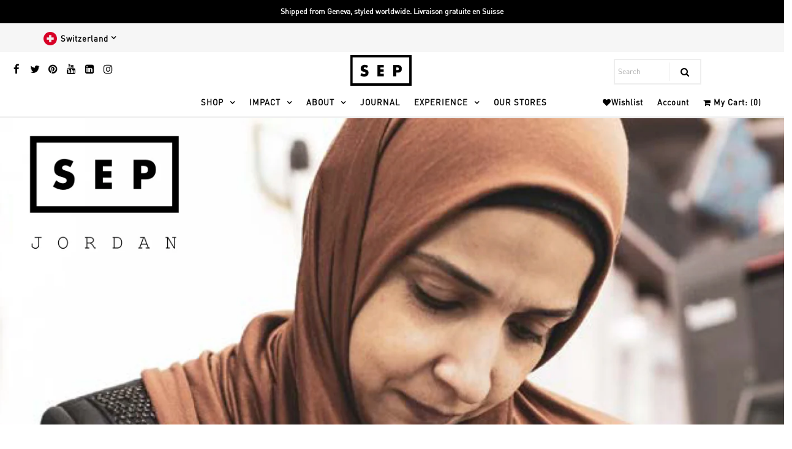

--- FILE ---
content_type: text/html; charset=utf-8
request_url: https://septhebrand.ch/blogs/news/sep-jordan-2019-social-impact-report
body_size: 58588
content:
<!doctype html>
<!--[if lt IE 7 ]> <html class="ie ie6" lang="en"> <![endif]-->
<!--[if IE 7 ]> <html class="ie ie7" lang="en"> <![endif]-->
<!--[if IE 8 ]> <html class="ie ie8" lang="en"> <![endif]-->
<!-- [if (gte IE 9)|!(IE)]><! -->
<html lang="en">
  <!-- <![endif] -->
  <head>
    
  <link rel="canonical" href="https://septhebrand.ch/blogs/news/sep-jordan-2019-social-impact-report">

 
    <meta name="description" content="Review SEP’s 2019 Social Impact Report for Jordan, highlighting key achievements and progress in our community efforts.">
  
    <script>
!function(t,e,i){if(!t.thoughtmetric){t.thoughtmetricQueue=t.thoughtmetricQueue||[],t.thoughtmetric=t.thoughtmetric||function(){t.thoughtmetricQueue.push(arguments)};var u=e.createElement("script");u.async=!0,u.src="https://pixel.thoughtmetric.io/tmpixel.min.js";var h=e.getElementsByTagName("script")[0];h.parentNode.insertBefore(u,h)}}(window,document); thoughtmetric("init","ID-5b44d674975671f1"); thoughtmetric("pageview");
</script>
    <!-- Cozy Speed-up optimization code Starts  ---------------- -->
    <script data-src="https://cozycountryredirectii.addons.business/js/eggbox/10538/script_97dc6b16ac4485cb68fe957c167bb9df.js?v=1&sign=97dc6b16ac4485cb68fe957c167bb9df&shop=sep-jordan.myshopify.com" type='text/javascript'></script>
    <!-- Cozy Speed-up optimization code Ends  ---------------- -->
    
      <link rel="shortcut icon" href="//septhebrand.ch/cdn/shop/files/favicon-32x32_5dd84013-4dec-4b5b-a062-8542c3722b86_32x32.png?v=1645259052" type="image/png">
    
    <meta name="google-site-verification" content="JD1BXhEF1JPqWwfwtm_tDW3WCUSMyjlC3R31YSmaXm0">
    <meta name="p:domain_verify" content="26f211de2b6abf90ffeebbada90efa6b">
      <!-- Google Web Fonts
================================================== -->

  
    

  
  

  
   

  
  

  
    

  
     

  
     

  
    

  
       

  
    

  
  

  
  

  
      

  
   

  
     

  
    

  
   
    
<img src="[data-uri]" alt="Placeholder" style="pointer-events: none; position: absolute; top: 0; left: 0; width: 96vw; height: 96vh; max-width: 99vw; max-height: 99vh;">

<meta property="og:type" content="article">
<meta property="og:title" content="SEP Jordan 2019 Social Impact Report">
<meta property="og:url" content="https://septhebrand.ch/blogs/news/sep-jordan-2019-social-impact-report">
<meta property="og:description" content="2019 Highlights:
 
- Over 500 SEP Artists worked with SEP in Jordan 
- 100 new SEP Artists trained at the SEP-Tamari Foundation Academy
- 350 Jerash camp residents benefitted from classes and courses organised by SEP
- Continued progress in reduction of debt, improvement of shelters, payment of school and medical fees and most importantly, reduction of severe stress symptoms 
 



Click on the image below, to read all about 2019 and the exciting 2020 plans in our Annual Report.


Thank you for SEPping with us! Together, we are getting closer to our objectives, one stitch at a time!">

<meta property="og:image" content="http://septhebrand.ch/cdn/shop/articles/Screenshot_2020-01-09_14.58.04_1024x1024.png?v=1726083436">
<meta property="og:image:secure_url" content="https://septhebrand.ch/cdn/shop/articles/Screenshot_2020-01-09_14.58.04_1024x1024.png?v=1726083436">


<meta property="og:site_name" content="SEP Suisse">



<meta name="twitter:card" content="summary_large_image">


<meta name="twitter:site" content="@sepjordan">


<meta name="twitter:title" content="SEP Jordan 2019 Social Impact Report">
<meta name="twitter:description" content="2019 Highlights:
 
- Over 500 SEP Artists worked with SEP in Jordan 
- 100 new SEP Artists trained at the SEP-Tamari Foundation Academy
- 350 Jerash camp residents benefitted from classes and courses ">

<meta property="twitter:image" content="https://septhebrand.ch/cdn/shop/articles/Screenshot_2020-01-09_14.58.04_1024x1024.png?v=1726083436">


    
    <script src="//septhebrand.ch/cdn/shop/t/67/assets/prefetch.js?v=119926764611955045031688408432" type="text/javascript"></script>
    
    <title>
      SEP Jordan 2019 Social Impact Report: Achievements and Progress &ndash; SEP Suisse
    </title>
    <meta name="viewport" content="width=device-width, initial-scale=1, maximum-scale=1">
    <link href="//septhebrand.ch/cdn/shop/t/67/assets/jivosite.css?v=24534303709324669121688408432" rel="stylesheet" type="text/css" media="all" />
    <link href="//septhebrand.ch/cdn/shop/t/67/assets/custom.css?v=52797550146571656751696248785" rel="stylesheet" type="text/css" media="all" />
    <link href="//septhebrand.ch/cdn/shop/t/67/assets/custom-2.css?v=130515805273564540601695295940" rel="stylesheet" type="text/css" media="all" />
    <link href="//septhebrand.ch/cdn/shop/t/67/assets/stylesheet.css?v=99809938320677180221768425820" rel="stylesheet" type="text/css" media="all" />
    <link href="//septhebrand.ch/cdn/shop/t/67/assets/queries.css?v=41411896974496575311688408432" rel="stylesheet" type="text/css" media="all" />
    <link href="//septhebrand.ch/cdn/shop/t/67/assets/ix.scss?v=42918041984964657591688408432" rel="stylesheet" type="text/css" media="all" />
    <!--[if lt IE 9]> <script src="//html5shim.googlecode.com/svn/trunk/html5.js"></script> <![endif]-->
    <script type="text/javascript" src="//ajax.googleapis.com/ajax/libs/jquery/2.2.4/jquery.min.js"></script>
    <script>window.performance && window.performance.mark && window.performance.mark('shopify.content_for_header.start');</script><meta name="google-site-verification" content="4-vmFEoc3bAyaYcSWadP5faMp63Y5OWlEoxCmfx5lJI">
<meta name="google-site-verification" content="JD1BXhEF1JPqWwfwtm_tDW3WCUSMyjlC3R31YSmaXm0">
<meta id="shopify-digital-wallet" name="shopify-digital-wallet" content="/8040983/digital_wallets/dialog">
<meta name="shopify-checkout-api-token" content="c1f67e41f129c1cd36f62e02ffe1ae7f">
<meta id="in-context-paypal-metadata" data-shop-id="8040983" data-venmo-supported="false" data-environment="production" data-locale="en_US" data-paypal-v4="true" data-currency="CHF">
<link rel="alternate" type="application/atom+xml" title="Feed" href="http://feeds.feedburner.com/SepJordan-News" />
<link rel="alternate" hreflang="x-default" href="https://septhebrand.ch/blogs/news/sep-jordan-2019-social-impact-report">
<link rel="alternate" hreflang="en-DE" href="https://septhebrand.ch/en-de/blogs/news/sep-jordan-2019-social-impact-report">
<link rel="alternate" hreflang="en-JO" href="https://septhebrand.ch/en-jo/blogs/news/sep-jordan-2019-social-impact-report">
<link rel="alternate" hreflang="en-CH" href="https://septhebrand.ch/blogs/news/sep-jordan-2019-social-impact-report">
<script async="async" src="/checkouts/internal/preloads.js?locale=en-CH"></script>
<script id="shopify-features" type="application/json">{"accessToken":"c1f67e41f129c1cd36f62e02ffe1ae7f","betas":["rich-media-storefront-analytics"],"domain":"septhebrand.ch","predictiveSearch":true,"shopId":8040983,"locale":"en"}</script>
<script>var Shopify = Shopify || {};
Shopify.shop = "sep-jordan.myshopify.com";
Shopify.locale = "en";
Shopify.currency = {"active":"CHF","rate":"1.0"};
Shopify.country = "CH";
Shopify.theme = {"name":"Speed Optimised v3 : Live Theme","id":121450528862,"schema_name":"Vantage","schema_version":"5.2","theme_store_id":null,"role":"main"};
Shopify.theme.handle = "null";
Shopify.theme.style = {"id":null,"handle":null};
Shopify.cdnHost = "septhebrand.ch/cdn";
Shopify.routes = Shopify.routes || {};
Shopify.routes.root = "/";</script>
<script type="module">!function(o){(o.Shopify=o.Shopify||{}).modules=!0}(window);</script>
<script>!function(o){function n(){var o=[];function n(){o.push(Array.prototype.slice.apply(arguments))}return n.q=o,n}var t=o.Shopify=o.Shopify||{};t.loadFeatures=n(),t.autoloadFeatures=n()}(window);</script>
<script id="shop-js-analytics" type="application/json">{"pageType":"article"}</script>
<script defer="defer" async type="module" src="//septhebrand.ch/cdn/shopifycloud/shop-js/modules/v2/client.init-shop-cart-sync_BApSsMSl.en.esm.js"></script>
<script defer="defer" async type="module" src="//septhebrand.ch/cdn/shopifycloud/shop-js/modules/v2/chunk.common_CBoos6YZ.esm.js"></script>
<script type="module">
  await import("//septhebrand.ch/cdn/shopifycloud/shop-js/modules/v2/client.init-shop-cart-sync_BApSsMSl.en.esm.js");
await import("//septhebrand.ch/cdn/shopifycloud/shop-js/modules/v2/chunk.common_CBoos6YZ.esm.js");

  window.Shopify.SignInWithShop?.initShopCartSync?.({"fedCMEnabled":true,"windoidEnabled":true});

</script>
<script>(function() {
  var isLoaded = false;
  function asyncLoad() {
    if (isLoaded) return;
    isLoaded = true;
    var urls = ["\/\/www.powr.io\/powr.js?powr-token=sep-jordan.myshopify.com\u0026external-type=shopify\u0026shop=sep-jordan.myshopify.com","\/\/www.powr.io\/powr.js?powr-token=sep-jordan.myshopify.com\u0026external-type=shopify\u0026shop=sep-jordan.myshopify.com","\/\/www.powr.io\/powr.js?powr-token=sep-jordan.myshopify.com\u0026external-type=shopify\u0026shop=sep-jordan.myshopify.com","\/\/www.powr.io\/powr.js?powr-token=sep-jordan.myshopify.com\u0026external-type=shopify\u0026shop=sep-jordan.myshopify.com","\/\/www.powr.io\/powr.js?powr-token=sep-jordan.myshopify.com\u0026external-type=shopify\u0026shop=sep-jordan.myshopify.com","https:\/\/trust.conversionbear.com\/script?app=trust_badge\u0026shop=sep-jordan.myshopify.com","https:\/\/wishlisthero-assets.revampco.com\/store-front\/bundle2.js?shop=sep-jordan.myshopify.com","\/\/swymv3starter-01.azureedge.net\/code\/swym-shopify.js?shop=sep-jordan.myshopify.com","https:\/\/cdn.shopify.com\/s\/files\/1\/0804\/0983\/t\/67\/assets\/booster_eu_cookie_8040983.js?v=1688408432\u0026shop=sep-jordan.myshopify.com","https:\/\/wishlisthero-assets.revampco.com\/store-front\/bundle2.js?shop=sep-jordan.myshopify.com","https:\/\/wishlisthero-assets.revampco.com\/store-front\/bundle2.js?shop=sep-jordan.myshopify.com","https:\/\/chimpstatic.com\/mcjs-connected\/js\/users\/5f9297f3681da31684b87adb3\/60903c36267ce582b09b3d980.js?shop=sep-jordan.myshopify.com","https:\/\/cozycountryredirectii.addons.business\/js\/eggbox\/10538\/script_97dc6b16ac4485cb68fe957c167bb9df.js?v=1\u0026sign=97dc6b16ac4485cb68fe957c167bb9df\u0026shop=sep-jordan.myshopify.com","https:\/\/wishlisthero-assets.revampco.com\/store-front\/bundle2.js?shop=sep-jordan.myshopify.com","https:\/\/wishlisthero-assets.revampco.com\/store-front\/bundle2.js?shop=sep-jordan.myshopify.com"];
    for (var i = 0; i < urls.length; i++) {
      var s = document.createElement('script');
      s.type = 'text/javascript';
      s.async = true;
      s.src = urls[i];
      var x = document.getElementsByTagName('script')[0];
      x.parentNode.insertBefore(s, x);
    }
  };
  if(window.attachEvent) {
    window.attachEvent('onload', asyncLoad);
  } else {
    window.addEventListener('load', asyncLoad, false);
  }
})();</script>
<script id="__st">var __st={"a":8040983,"offset":3600,"reqid":"da9d2905-e728-44c5-a915-9b6946a7f972-1768925112","pageurl":"septhebrand.ch\/blogs\/news\/sep-jordan-2019-social-impact-report","s":"articles-383814795358","u":"42f34f32b99b","p":"article","rtyp":"article","rid":383814795358};</script>
<script>window.ShopifyPaypalV4VisibilityTracking = true;</script>
<script id="captcha-bootstrap">!function(){'use strict';const t='contact',e='account',n='new_comment',o=[[t,t],['blogs',n],['comments',n],[t,'customer']],c=[[e,'customer_login'],[e,'guest_login'],[e,'recover_customer_password'],[e,'create_customer']],r=t=>t.map((([t,e])=>`form[action*='/${t}']:not([data-nocaptcha='true']) input[name='form_type'][value='${e}']`)).join(','),a=t=>()=>t?[...document.querySelectorAll(t)].map((t=>t.form)):[];function s(){const t=[...o],e=r(t);return a(e)}const i='password',u='form_key',d=['recaptcha-v3-token','g-recaptcha-response','h-captcha-response',i],f=()=>{try{return window.sessionStorage}catch{return}},m='__shopify_v',_=t=>t.elements[u];function p(t,e,n=!1){try{const o=window.sessionStorage,c=JSON.parse(o.getItem(e)),{data:r}=function(t){const{data:e,action:n}=t;return t[m]||n?{data:e,action:n}:{data:t,action:n}}(c);for(const[e,n]of Object.entries(r))t.elements[e]&&(t.elements[e].value=n);n&&o.removeItem(e)}catch(o){console.error('form repopulation failed',{error:o})}}const l='form_type',E='cptcha';function T(t){t.dataset[E]=!0}const w=window,h=w.document,L='Shopify',v='ce_forms',y='captcha';let A=!1;((t,e)=>{const n=(g='f06e6c50-85a8-45c8-87d0-21a2b65856fe',I='https://cdn.shopify.com/shopifycloud/storefront-forms-hcaptcha/ce_storefront_forms_captcha_hcaptcha.v1.5.2.iife.js',D={infoText:'Protected by hCaptcha',privacyText:'Privacy',termsText:'Terms'},(t,e,n)=>{const o=w[L][v],c=o.bindForm;if(c)return c(t,g,e,D).then(n);var r;o.q.push([[t,g,e,D],n]),r=I,A||(h.body.append(Object.assign(h.createElement('script'),{id:'captcha-provider',async:!0,src:r})),A=!0)});var g,I,D;w[L]=w[L]||{},w[L][v]=w[L][v]||{},w[L][v].q=[],w[L][y]=w[L][y]||{},w[L][y].protect=function(t,e){n(t,void 0,e),T(t)},Object.freeze(w[L][y]),function(t,e,n,w,h,L){const[v,y,A,g]=function(t,e,n){const i=e?o:[],u=t?c:[],d=[...i,...u],f=r(d),m=r(i),_=r(d.filter((([t,e])=>n.includes(e))));return[a(f),a(m),a(_),s()]}(w,h,L),I=t=>{const e=t.target;return e instanceof HTMLFormElement?e:e&&e.form},D=t=>v().includes(t);t.addEventListener('submit',(t=>{const e=I(t);if(!e)return;const n=D(e)&&!e.dataset.hcaptchaBound&&!e.dataset.recaptchaBound,o=_(e),c=g().includes(e)&&(!o||!o.value);(n||c)&&t.preventDefault(),c&&!n&&(function(t){try{if(!f())return;!function(t){const e=f();if(!e)return;const n=_(t);if(!n)return;const o=n.value;o&&e.removeItem(o)}(t);const e=Array.from(Array(32),(()=>Math.random().toString(36)[2])).join('');!function(t,e){_(t)||t.append(Object.assign(document.createElement('input'),{type:'hidden',name:u})),t.elements[u].value=e}(t,e),function(t,e){const n=f();if(!n)return;const o=[...t.querySelectorAll(`input[type='${i}']`)].map((({name:t})=>t)),c=[...d,...o],r={};for(const[a,s]of new FormData(t).entries())c.includes(a)||(r[a]=s);n.setItem(e,JSON.stringify({[m]:1,action:t.action,data:r}))}(t,e)}catch(e){console.error('failed to persist form',e)}}(e),e.submit())}));const S=(t,e)=>{t&&!t.dataset[E]&&(n(t,e.some((e=>e===t))),T(t))};for(const o of['focusin','change'])t.addEventListener(o,(t=>{const e=I(t);D(e)&&S(e,y())}));const B=e.get('form_key'),M=e.get(l),P=B&&M;t.addEventListener('DOMContentLoaded',(()=>{const t=y();if(P)for(const e of t)e.elements[l].value===M&&p(e,B);[...new Set([...A(),...v().filter((t=>'true'===t.dataset.shopifyCaptcha))])].forEach((e=>S(e,t)))}))}(h,new URLSearchParams(w.location.search),n,t,e,['guest_login'])})(!0,!0)}();</script>
<script integrity="sha256-4kQ18oKyAcykRKYeNunJcIwy7WH5gtpwJnB7kiuLZ1E=" data-source-attribution="shopify.loadfeatures" defer="defer" src="//septhebrand.ch/cdn/shopifycloud/storefront/assets/storefront/load_feature-a0a9edcb.js" crossorigin="anonymous"></script>
<script data-source-attribution="shopify.dynamic_checkout.dynamic.init">var Shopify=Shopify||{};Shopify.PaymentButton=Shopify.PaymentButton||{isStorefrontPortableWallets:!0,init:function(){window.Shopify.PaymentButton.init=function(){};var t=document.createElement("script");t.src="https://septhebrand.ch/cdn/shopifycloud/portable-wallets/latest/portable-wallets.en.js",t.type="module",document.head.appendChild(t)}};
</script>
<script data-source-attribution="shopify.dynamic_checkout.buyer_consent">
  function portableWalletsHideBuyerConsent(e){var t=document.getElementById("shopify-buyer-consent"),n=document.getElementById("shopify-subscription-policy-button");t&&n&&(t.classList.add("hidden"),t.setAttribute("aria-hidden","true"),n.removeEventListener("click",e))}function portableWalletsShowBuyerConsent(e){var t=document.getElementById("shopify-buyer-consent"),n=document.getElementById("shopify-subscription-policy-button");t&&n&&(t.classList.remove("hidden"),t.removeAttribute("aria-hidden"),n.addEventListener("click",e))}window.Shopify?.PaymentButton&&(window.Shopify.PaymentButton.hideBuyerConsent=portableWalletsHideBuyerConsent,window.Shopify.PaymentButton.showBuyerConsent=portableWalletsShowBuyerConsent);
</script>
<script data-source-attribution="shopify.dynamic_checkout.cart.bootstrap">document.addEventListener("DOMContentLoaded",(function(){function t(){return document.querySelector("shopify-accelerated-checkout-cart, shopify-accelerated-checkout")}if(t())Shopify.PaymentButton.init();else{new MutationObserver((function(e,n){t()&&(Shopify.PaymentButton.init(),n.disconnect())})).observe(document.body,{childList:!0,subtree:!0})}}));
</script>
<link id="shopify-accelerated-checkout-styles" rel="stylesheet" media="screen" href="https://septhebrand.ch/cdn/shopifycloud/portable-wallets/latest/accelerated-checkout-backwards-compat.css" crossorigin="anonymous">
<style id="shopify-accelerated-checkout-cart">
        #shopify-buyer-consent {
  margin-top: 1em;
  display: inline-block;
  width: 100%;
}

#shopify-buyer-consent.hidden {
  display: none;
}

#shopify-subscription-policy-button {
  background: none;
  border: none;
  padding: 0;
  text-decoration: underline;
  font-size: inherit;
  cursor: pointer;
}

#shopify-subscription-policy-button::before {
  box-shadow: none;
}

      </style>

<script>window.performance && window.performance.mark && window.performance.mark('shopify.content_for_header.end');</script>

    <script src="//septhebrand.ch/cdn/shop/t/67/assets/jquery.ihavecookies.js?v=26793967543957697051688408432" type="text/javascript"></script>
    <script src="//septhebrand.ch/cdn/shop/t/67/assets/jivosite.js?v=140482613420519537471688408432" type="text/javascript"></script>
    <script src="//septhebrand.ch/cdn/shop/t/67/assets/theme.js?v=31116666287585829551765692473" type="text/javascript"></script>
    <link
      href="//sep-jordan.myshopify.com/services/assets/120414077022/editor_asset/custom.css"
      rel="stylesheet"
      type="text/css"
      media="all"
    >
    <link
      href="//sep-jordan.myshopify.com/services/assets/120414077022/editor_asset/custom-2.css"
      rel="stylesheet"
      type="text/css"
      media="all"
    >
    <script src="//septhebrand.ch/cdn/shopifycloud/storefront/assets/themes_support/option_selection-b017cd28.js" type="text/javascript"></script>
    
    
<!-- Hotjar Tracking Code for septhebrand.ch -->
<script>
    (function(h,o,t,j,a,r){
        h.hj=h.hj||function(){(h.hj.q=h.hj.q||[]).push(arguments)};
        h._hjSettings={hjid:1553486,hjsv:6};
        a=o.getElementsByTagName('head')[0];
        r=o.createElement('script');r.async=1;
        r.src=t+h._hjSettings.hjid+j+h._hjSettings.hjsv;
        a.appendChild(r);
    })(window,document,'https://static.hotjar.com/c/hotjar-','.js?sv=');
</script>
    <link
      rel="stylesheet"
      href="https://cdnjs.cloudflare.com/ajax/libs/owl-carousel/1.3.3/owl.carousel.min.css"
      integrity="sha256-fDncdclXlALqR3HOO34OGHxek91q8ApmD3gGldM+Rng="
      crossorigin="anonymous"
    >
    <link
      rel="stylesheet"
      href="https://cdnjs.cloudflare.com/ajax/libs/owl-carousel/1.3.3/owl.theme.min.css"
      integrity="sha256-2DoaRRHfHWna6mpfGImxAx/cu0vFGpqEkcf/YXf+yk4="
      crossorigin="anonymous"
    >
    <link
      rel="stylesheet"
      href="https://cdnjs.cloudflare.com/ajax/libs/font-awesome/5.11.2/css/fontawesome.min.css"
      integrity="sha256-/sdxenK1NDowSNuphgwjv8wSosSNZB0t5koXqd7XqOI="
      crossorigin="anonymous"
    >
    <script
      src="https://cdn.jsdelivr.net/npm/bootstrap@5.1.0/dist/js/bootstrap.bundle.min.js"
      integrity="sha384-U1DAWAznBHeqEIlVSCgzq+c9gqGAJn5c/t99JyeKa9xxaYpSvHU5awsuZVVFIhvj"
      crossorigin="anonymous"
    ></script>
    
<!-- Font icon for header icons -->
<link href="https://wishlisthero-assets.revampco.com/safe-icons/css/wishlisthero-icons.css" rel="stylesheet"/>
<!-- Style for floating buttons and others -->
<style type="text/css">
    .wishlisthero-floating {
        position: absolute;
          left: 5px !important; right: auto;
        top: 5px;
        z-index: 23;
        border-radius: 100%;
    }

    .wishlisthero-floating:hover {
        background-color: rgba(0, 0, 0, 0.05);
    }

    .wishlisthero-floating button {
        font-size: 20px !important;
        width: 40px !important;
        padding: 0.125em 0 0 !important;
    }
.MuiTypography-body2 ,.MuiTypography-body1 ,.MuiTypography-caption ,.MuiTypography-button ,.MuiTypography-h1 ,.MuiTypography-h2 ,.MuiTypography-h3 ,.MuiTypography-h4 ,.MuiTypography-h5 ,.MuiTypography-h6 ,.MuiTypography-subtitle1 ,.MuiTypography-subtitle2 ,.MuiTypography-overline , MuiButton-root,  .MuiCardHeader-title a{
     font-family: inherit !important; /*Roboto, Helvetica, Arial, sans-serif;*/
}
.MuiTypography-h1 , .MuiTypography-h2 , .MuiTypography-h3 , .MuiTypography-h4 , .MuiTypography-h5 , .MuiTypography-h6 ,  .MuiCardHeader-title a{
     font-family: ,  !important;
     font-family: ,  !important;
     font-family: ,  !important;
     font-family: ,  !important;
}

    /****************************************************************************************/
    /* For some theme shared view need some spacing */
    /*
    #wishlist-hero-shared-list-view {
  margin-top: 15px;
  margin-bottom: 15px;
}
#wishlist-hero-shared-list-view h1 {
  padding-left: 5px;
}

#wishlisthero-product-page-button-container {
  padding-top: 15px;
}
*/
    /****************************************************************************************/
    /* #wishlisthero-product-page-button-container button {
  padding-left: 1px !important;
} */
    /****************************************************************************************/
    /* Customize the indicator when wishlist has items AND the normal indicator not working */
/*     span.wishlist-hero-items-count {

  top: 0px;
  right: -6px;



}

@media screen and (max-width: 749px){
.wishlisthero-product-page-button-container{
width:100%
}
.wishlisthero-product-page-button-container button{
 margin-left:auto !important; margin-right: auto !important;
}
}
@media screen and (max-width: 749px) {
span.wishlist-hero-items-count {
top: 10px;
right: 3px;
}
}*/
</style>
<script>window.wishlisthero_cartDotClasses=['site-header__cart-count', 'is-visible'];</script>
 <script type='text/javascript'>try{
   window.WishListHero_setting = {"ButtonColor":"rgba(0, 0, 0, 1)","IconColor":"rgba(255, 255, 255, 1)","IconType":"Heart","ButtonTextBeforeAdding":"Add to Wishlist","ButtonTextAfterAdding":"Added to Wishlist","AnimationAfterAddition":"Blink","ButtonTextAddToCart":"Add To Cart","ButtonTextAddAllToCart":"Add All To Cart","ButtonTextRemoveAllToCart":"Remove All From Wishlist","AddedProductNotificationText":"Product added to wishlist successfully","AddedProductToCartNotificationText":"Product added to cart successfully","ViewCartLinkText":"View Cart","SharePopup_TitleText":"Share My wishlist","SharePopup_shareBtnText":"Share","SharePopup_shareHederText":"Share on Social Networks","SharePopup_shareCopyText":"Or copy Wishlist link to share","SharePopup_shareCancelBtnText":"cancel","SharePopup_shareCopyBtnText":"copy","SendEMailPopup_BtnText":"send email","SendEMailPopup_FromText":"From Name","SendEMailPopup_ToText":"To email","SendEMailPopup_BodyText":"Body","SendEMailPopup_SendBtnText":"send","SendEMailPopup_TitleText":"Send My Wislist via Email","AddProductMessageText":"Are you sure you want to add all items to cart ?","RemoveProductMessageText":"Are you sure you want to remove this item from your wishlist ?","RemoveAllProductMessageText":"Are you sure you want to remove all items from your wishlist ?","RemovedProductNotificationText":"Product removed from wishlist successfully","AddAllOutOfStockProductNotificationText":"There seems to have been an issue adding items to cart, please try again later","RemovePopupOkText":"ok","RemovePopup_HeaderText":"Are You Sure?","ViewWishlistText":"View wishlist","EmptyWishlistText":"there are no items in this wishlist","BuyNowButtonText":"Buy Now","BuyNowButtonColor":"rgb(144, 86, 162)","BuyNowTextButtonColor":"rgb(255, 255, 255)","Wishlist_Title":"My Wishlist","WishlistHeaderTitleAlignment":"Left","WishlistProductImageSize":"Normal","PriceColor":"rgba(0, 0, 0, 1)","HeaderFontSize":"30","PriceFontSize":"18","ProductNameFontSize":"16","LaunchPointType":"menu_item","DisplayWishlistAs":"popup_window","DisplayButtonAs":"icon_only","PopupSize":"md","HideAddToCartButton":true,"NoRedirectAfterAddToCart":false,"DisableGuestCustomer":false,"LoginPopupContent":"Please login to save your wishlist across devices.","LoginPopupLoginBtnText":"Login","LoginPopupContentFontSize":"20","NotificationPopupPosition":"center","WishlistButtonTextColor":"rgba(255, 255, 255, 1)","EnableRemoveFromWishlistAfterAddButtonText":"Remove From Wishlist","_id":"60420eb697cbfb0413ed06a4","EnableCollection":false,"EnableShare":true,"RemovePowerBy":false,"EnableFBPixel":false,"DisapleApp":false,"FloatPointPossition":"bottom_left","HeartStateToggle":true,"HeaderMenuItemsIndicator":true,"EnableRemoveFromWishlistAfterAdd":true,"CollectionViewAddedToWishlistIconBackgroundColor":"","CollectionViewAddedToWishlistIconColor":"","CollectionViewIconBackgroundColor":"","CollectionViewIconColor":"rgba(0, 0, 0, 1)","CollectionViewIconPlacment":"Left","ButtonTextOutOfStock":"OUT OF STOCK","SendEMailPopup_SendNotificationText":"email sent successfully","SharePopup_shareCopiedText":"Copied","ThrdParty_Trans_active":false,"Shop":"sep-jordan.myshopify.com","shop":"sep-jordan.myshopify.com","Status":"Active","Plan":"FREE"};  
  }catch(e){ console.error('Error loading config',e); } </script>
    <!-- Pixel Code for https://app.analyzz.com/ -->
    <script defer data-src="https://app.analyzz.com/pixel/Ah7HyKJV04HnoWcQ"></script>
    <!-- END Pixel Code -->
    <script type="text/lazyload" id="mcjs">
      !function(c,h,i,m,p){m=c.createElement(h),p=c.getElementsByTagName(h)[0],m.async=1,m.src=i,p.parentNode.insertBefore(m,p)}(document,"script","https://chimpstatic.com/mcjs-connected/js/users/5f9297f3681da31684b87adb3/9baffa25310d575b3e7a8c619.js");
    </script>
    <!-- Cookies Popup -->
    <script type="text/javascript">
      var options = {
        title: 'COOKIE NOTICE',
        message: 'This Site uses cookies, including third-party cookies, to function properly, perform statistical analysis, offer you a better experience and send our online advertising messages in line with your preferences. Consult the<strong> <a href="https://septhebrand.ch/pages/terms-conditions">Cookie Policy</a> </strong> to find out more, to know which cookies are used and how to disable them and/or to withhold your consent.<br><br></strong>By closing the banner or clicking “I Agree” you consent to the use of cookies.</small>',
        delay: 600,
        expires: 10,
        link: 'https://septhebrand.ch/pages/terms-conditions',
        onAccept: function(){
          var myPreferences = $.fn.ihavecookies.cookie();
          console.log('Yay! The following preferences were saved...');
          console.log(myPreferences);
        },
        uncheckBoxes: true,
        acceptBtnLabel: 'I Agree',
        advancedBtnLabel:'Customise',
        moreInfoLabel: 'More information',
        cookieTypesTitle: 'Select which cookies you want to accept',
        fixedCookieTypeLabel: 'Essential',
        fixedCookieTypeDesc: 'These are essential for the website to work correctly.'
      }
      $(document).ready(function() {
        $('body').ihavecookies(options);
        if ($.fn.ihavecookies.preference('marketing') === true) {
          console.log('This should run because marketing is accepted.');
        }
        $('#ihavecookiesBtn').on('click', function(){
          $('body').ihavecookies(options, 'reinit');
        });
      });
    </script>
    







    <script>
    
    
    
    
    var gsf_conversion_data = {page_type : '', event : ''};
    
</script>
  <!-- BEGIN app block: shopify://apps/currency-converter/blocks/app-embed-block/a56d6bd1-e9df-4a4a-b98e-e9bb5c43a042 --><script>
    window.codeblackbelt = window.codeblackbelt || {};
    window.codeblackbelt.shop = window.codeblackbelt.shop || 'sep-jordan.myshopify.com';
    </script><script src="//cdn.codeblackbelt.com/widgets/currency-converter-plus/main.min.js?version=2026012017+0100" async></script>
<!-- END app block --><!-- BEGIN app block: shopify://apps/fontify/blocks/app-embed/334490e2-2153-4a2e-a452-e90bdeffa3cc --><link rel="preconnect" href="https://cdn.nitroapps.co" crossorigin=""><!-- Shop metafields --><style type="text/css" id="nitro-fontify" >
</style>
<script>
    console.log(null);
    console.log(null);
  </script><script
  type="text/javascript"
  id="fontify-scripts"
>
  
  (function () {
    // Prevent duplicate execution
    if (window.fontifyScriptInitialized) {
      return;
    }
    window.fontifyScriptInitialized = true;

    if (window.opener) {
      // Remove existing listener if any before adding new one
      if (window.fontifyMessageListener) {
        window.removeEventListener('message', window.fontifyMessageListener, false);
      }

      function watchClosedWindow() {
        let itv = setInterval(function () {
          if (!window.opener || window.opener.closed) {
            clearInterval(itv);
            window.close();
          }
        }, 1000);
      }

      // Helper function to inject scripts and links from vite-tag content
      function injectScript(encodedContent) {
        

        // Decode HTML entities
        const tempTextarea = document.createElement('textarea');
        tempTextarea.innerHTML = encodedContent;
        const viteContent = tempTextarea.value;

        // Parse HTML content
        const tempDiv = document.createElement('div');
        tempDiv.innerHTML = viteContent;

        // Track duplicates within tempDiv only
        const scriptIds = new Set();
        const scriptSrcs = new Set();
        const linkKeys = new Set();

        // Helper to clone element attributes
        function cloneAttributes(source, target) {
          Array.from(source.attributes).forEach(function(attr) {
            if (attr.name === 'crossorigin') {
              target.crossOrigin = attr.value;
            } else {
              target.setAttribute(attr.name, attr.value);
            }
          });
          if (source.textContent) {
            target.textContent = source.textContent;
          }
        }

        // Inject scripts (filter duplicates within tempDiv)
        tempDiv.querySelectorAll('script').forEach(function(script) {
          const scriptId = script.getAttribute('id');
          const scriptSrc = script.getAttribute('src');

          // Skip if duplicate in tempDiv
          if ((scriptId && scriptIds.has(scriptId)) || (scriptSrc && scriptSrcs.has(scriptSrc))) {
            return;
          }

          // Track script
          if (scriptId) scriptIds.add(scriptId);
          if (scriptSrc) scriptSrcs.add(scriptSrc);

          // Clone and inject
          const newScript = document.createElement('script');
          cloneAttributes(script, newScript);

          document.head.appendChild(newScript);
        });

        // Inject links (filter duplicates within tempDiv)
        tempDiv.querySelectorAll('link').forEach(function(link) {
          const linkHref = link.getAttribute('href');
          const linkRel = link.getAttribute('rel') || '';
          const key = linkHref + '|' + linkRel;

          // Skip if duplicate in tempDiv
          if (linkHref && linkKeys.has(key)) {
            return;
          }

          // Track link
          if (linkHref) linkKeys.add(key);

          // Clone and inject
          const newLink = document.createElement('link');
          cloneAttributes(link, newLink);
          document.head.appendChild(newLink);
        });
      }

      // Function to apply preview font data


      function receiveMessage(event) {
        watchClosedWindow();
        if (event.data.action == 'fontify_ready') {
          console.log('fontify_ready');
          injectScript(`&lt;!-- BEGIN app snippet: vite-tag --&gt;


  &lt;script src=&quot;https://cdn.shopify.com/extensions/019bafe3-77e1-7e6a-87b2-cbeff3e5cd6f/fontify-polaris-11/assets/main-B3V8Mu2P.js&quot; type=&quot;module&quot; crossorigin=&quot;anonymous&quot;&gt;&lt;/script&gt;

&lt;!-- END app snippet --&gt;
  &lt;!-- BEGIN app snippet: vite-tag --&gt;


  &lt;link href=&quot;//cdn.shopify.com/extensions/019bafe3-77e1-7e6a-87b2-cbeff3e5cd6f/fontify-polaris-11/assets/main-GVRB1u2d.css&quot; rel=&quot;stylesheet&quot; type=&quot;text/css&quot; media=&quot;all&quot; /&gt;

&lt;!-- END app snippet --&gt;
`);

        } else if (event.data.action == 'font_audit_ready') {
          injectScript(`&lt;!-- BEGIN app snippet: vite-tag --&gt;


  &lt;script src=&quot;https://cdn.shopify.com/extensions/019bafe3-77e1-7e6a-87b2-cbeff3e5cd6f/fontify-polaris-11/assets/audit-DDeWPAiq.js&quot; type=&quot;module&quot; crossorigin=&quot;anonymous&quot;&gt;&lt;/script&gt;

&lt;!-- END app snippet --&gt;
  &lt;!-- BEGIN app snippet: vite-tag --&gt;


  &lt;link href=&quot;//cdn.shopify.com/extensions/019bafe3-77e1-7e6a-87b2-cbeff3e5cd6f/fontify-polaris-11/assets/audit-CNr6hPle.css&quot; rel=&quot;stylesheet&quot; type=&quot;text/css&quot; media=&quot;all&quot; /&gt;

&lt;!-- END app snippet --&gt;
`);

        } else if (event.data.action == 'preview_font_data') {
          const fontData = event?.data || null;
          window.fontifyPreviewData = fontData;
          injectScript(`&lt;!-- BEGIN app snippet: vite-tag --&gt;


  &lt;script src=&quot;https://cdn.shopify.com/extensions/019bafe3-77e1-7e6a-87b2-cbeff3e5cd6f/fontify-polaris-11/assets/preview-CH6oXAfY.js&quot; type=&quot;module&quot; crossorigin=&quot;anonymous&quot;&gt;&lt;/script&gt;

&lt;!-- END app snippet --&gt;
`);
        }
      }

      // Store reference to listener for cleanup
      window.fontifyMessageListener = receiveMessage;
      window.addEventListener('message', receiveMessage, false);

      // Send init message when window is opened from opener
      if (window.opener) {
        window.opener.postMessage({ action: `${window.name}_init`, data: JSON.parse(JSON.stringify({})) }, '*');
      }
    }
  })();
</script>


<!-- END app block --><!-- BEGIN app block: shopify://apps/tipo-related-products/blocks/app-embed/75cf2d86-3988-45e7-8f28-ada23c99704f --><script type="text/javascript">
  
    
    
    var Globo = Globo || {};
    window.Globo.RelatedProducts = window.Globo.RelatedProducts || {}; window.moneyFormat = "CHF {{amount}}"; window.shopCurrency = "CHF";
    window.globoRelatedProductsConfig = {
      __webpack_public_path__ : "https://cdn.shopify.com/extensions/019a6293-eea2-75db-9d64-cc7878a1288f/related-test-cli3-121/assets/", apiUrl: "https://related-products.globo.io/api", alternateApiUrl: "https://related-products.globo.io",
      shop: "sep-jordan.myshopify.com", domain: "septhebrand.ch",themeOs20: true, page: 'article',
      customer:null,
      urls:  { search: "\/search", collection: "\/collections" },
      translation: {"add_to_cart":"Add to cart","added_to_cart":"Added to cart","add_selected_to_cart":"Add selected to cart","added_selected_to_cart":"Added selected to cart","sale":"Sale","total_price":"Total price:","this_item":"This item:","sold_out":"Sold out","add_to_cart_short":"ADD","added_to_cart_short":"ADDED"},
      settings: {"redirect":true,"new_tab":true,"image_ratio":"400:500","visible_tags":null,"hidden_tags":null,"hidden_collections":null,"exclude_tags":null,"carousel_autoplay":false,"carousel_disable_in_mobile":false,"carousel_loop":true,"carousel_rtl":false,"carousel_items":"5","sold_out":false,"discount":{"enable":false,"condition":"any","type":"percentage","value":10}},
      boughtTogetherIds: {},
      trendingProducts: [6575421161566,6928672850014,4823015489630,15195393589634,15204698259842,15170407793026,6686110351454,6847919423582,6678402531422,6655454445662,15052175933826,1653600518238,1317472665694,14901760885122,3621449859166,15206470123906,4470452682846,6575380824158,10313685322,6938719649886,14911382028674,15195392016770,15170369520002,15170360115586,6940791636062,6575420538974,6922838442078,6665671704670,429993821,9996706122,14901759803778,6764256854110,6778592165982,3621552586846,6766551433310,6992284909662,4822261006430,6687823364190,4790287237214,6575421849694,14878495605122,7157428977758,14878183195010,6805029912670,15170410021250,6922813931614,4520764571742,6665675505758,15028817789314,14901760196994],
      productBoughtTogether: {"type":"product_bought_together","enable":false,"title":{"text":"Frequently Bought Together","color":"#aaa","fontSize":"25","align":"left"},"subtitle":{"text":null,"color":"#5a5a5a","fontSize":"18"},"limit":"10","maxWidth":"1480","conditions":[{"id":"bought_together","status":1},{"id":"manual","status":1},{"id":"vendor","type":"same","status":1},{"id":"type","type":"same","status":1},{"id":"collection","type":"same","status":1},{"id":"tags","type":"same","status":1},{"id":"global","status":1}],"template":{"id":"2","elements":["price","addToCartBtn","variantSelector","saleLabel"],"productTitle":{"fontSize":"15","color":"#333333"},"productPrice":{"fontSize":"14","color":"#5a5a5a"},"productOldPrice":{"fontSize":16,"color":"#5a5a5a"},"button":{"fontSize":"14","color":"#ffffff","backgroundColor":"#000000"},"saleLabel":{"color":"#ffffff","backgroundColor":"#e35d5d"},"this_item":true,"selected":true},"random":false,"discount":true},
      productRelated: {"type":"product_related","enable":true,"title":{"text":"You may also like","color":"#000000","fontSize":"16","align":"center"},"subtitle":{"text":null,"color":"#5a5a5a","fontSize":"14"},"limit":"10","maxWidth":"1480","conditions":[{"id":"manual","status":1},{"id":"bought_together","status":0},{"id":"vendor","type":"same","status":0},{"id":"type","type":"same","status":0},{"id":"collection","type":"same","status":0},{"id":"tags","type":"same","status":0},{"id":"global","status":0}],"template":{"id":"1","elements":["price",null,null,"saleLabel","customCarousel"],"productTitle":{"fontSize":"16","color":"#333333"},"productPrice":{"fontSize":"13","color":"#5a5a5a"},"productOldPrice":{"fontSize":"13","color":"#5a5a5a"},"button":{"fontSize":"14","color":"#ffffff","backgroundColor":"#000000"},"saleLabel":{"color":"#ffffff","backgroundColor":"#e35d5d"},"this_item":false,"selected":false,"customCarousel":{"large":"4","small":"4","tablet":"3","mobile":"2"}},"random":false,"discount":false},
      cart: {"type":"cart","enable":false,"title":{"text":"What else do you need?","color":"#aaa","fontSize":"20","align":"left"},"subtitle":{"text":"","color":"#5a5a5a","fontSize":"18"},"limit":"10","maxWidth":"1480","conditions":[{"id":"manual","status":1},{"id":"bought_together","status":1},{"id":"tags","type":"same","status":1},{"id":"global","status":1}],"template":{"id":"3","elements":["price","addToCartBtn","variantSelector","saleLabel"],"productTitle":{"fontSize":"14","color":"#333333"},"productPrice":{"fontSize":"14","color":"#5a5a5a"},"productOldPrice":{"fontSize":16,"color":"#5a5a5a"},"button":{"fontSize":"15","color":"#ffffff","backgroundColor":"#000000"},"saleLabel":{"color":"#ffffff","backgroundColor":"#e35d5d"},"this_item":true,"selected":true},"random":false,"discount":false},
      basis_collection_handle: 'globo_basis_collection',
      widgets: [],
      offers: [],
      view_name: 'globo.alsobought', cart_properties_name: '_bundle', upsell_properties_name: '_upsell_bundle',
      discounted_ids: [],discount_min_amount: 0,offerdiscounted_ids: [],offerdiscount_min_amount: 0,data: {},cartdata:{ ids: [],handles: [], vendors: [], types: [], tags: [], collections: [] },upselldatas:{},cartitems:[],cartitemhandles: [],manualCollectionsDatas: {},layouts: [],
      no_image_url: "https://cdn.shopify.com/s/images/admin/no-image-large.gif",
      manualRecommendations:[], manualVendors:[], manualTags:[], manualProductTypes:[], manualCollections:[],
      app_version : 2,
      collection_handle: "", curPlan :  "PROFESSIONAL" ,
    }; globoRelatedProductsConfig.settings.hidewatermark= true;
       
</script>
<style>
  
</style>
<script>
  document.addEventListener('DOMContentLoaded', function () {
    document.querySelectorAll('[class*=globo_widget_]').forEach(function (el) {
      if (el.clientWidth < 600) {
        el.classList.add('globo_widget_mobile');
      }
    });
  });
</script>

<!-- BEGIN app snippet: globo-alsobought-style -->
<style>
    .ga-products-box .ga-product_image:after{padding-top:100%;}
    @media only screen and (max-width:749px){.return-link-wrapper{margin-bottom:0 !important;}}
    
        
        
            
                
                
                  .ga-products-box .ga-product_image:after{padding-top:125.0%;}
                
            
        
    
    
        

        


        
        #ga-cart{max-width:1480px;margin:15px auto;} #ga-cart h2{color:#aaa;font-size:20px;text-align:left;}  #ga-cart .ga-subtitle{color:#5a5a5a;font-size:18px;text-align:left;}  #ga-cart .ga-product_title, #ga-cart select.ga-product_variant_select{color:#333333;font-size:14px;} #ga-cart span.ga-product_price{color:#5a5a5a;font-size:14px;}  #ga-cart .ga-product_oldprice{color:#5a5a5a;font-size:16px;}  #ga-cart button.ga-product_addtocart, #ga-cart button.ga-addalltocart{color:#ffffff;background-color:#000000;font-size:15px;} #ga-cart .ga-label_sale{color:#ffffff;background-color:#e35d5d;}
    </style>
<!-- END app snippet --><!-- BEGIN app snippet: globo-alsobought-template -->
<script id="globoRelatedProductsTemplate2" type="template/html">
  {% if box.template.id == 1 or box.template.id == '1' %}
  <div id="{{box.id}}" data-title="{{box.title.text | escape}}" class="ga ga-template_1 ga-products-box ga-template_themeid_{{ theme_store_id  }}"> {% if box.title and box.title.text and box.title.text != '' %} <h2 class="ga-title section-title"> <span>{{box.title.text}}</span> </h2> {% endif %} {% if box.subtitle and box.subtitle.text and box.subtitle.text != '' %} <div class="ga-subtitle">{{box.subtitle.text}}</div> {% endif %} <div class="ga-products"> <div class="ga-carousel_wrapper"> <div class="ga-carousel gowl-carousel" data-products-count="{{products.size}}"> {% for product in products %} {% assign first_available_variant = false %} {% for variant in product.variants %} {% if first_available_variant == false and variant.available %} {% assign first_available_variant = variant %} {% endif %} {% endfor %} {% if first_available_variant == false %} {% assign first_available_variant = product.variants[0] %} {% endif %} {% if product.images[0] %} {% assign featured_image = product.images[0] | img_url: '350x' %} {% else %} {% assign featured_image = no_image_url | img_url: '350x' %} {% endif %} <div class="ga-product" data-product-id="{{product.id}}"> <a {% if settings.new_tab %} target="_blank" {% endif %} href="/products/{{product.handle}}"> {% if box.template.elements contains 'saleLabel' and first_available_variant.compare_at_price > first_available_variant.price %} <span class="ga-label ga-label_sale">{{translation.sale}}</span> {% endif %} {% unless product.available %} <span class="ga-label ga-label_sold">{{translation.sold_out}}</span> {% endunless %} <div class="ga-product_image ga-product_image_{{product.id}}" id="ga-product_image_{{product.id}}" style="background-image: url('{{featured_image}}')"> <span></span> </div> </a> <a class="ga-product_title  " {% if settings.new_tab %} target="_blank" {% endif %} href="/products/{{product.handle}}">{{product.title}}</a> {% assign variants_size = product.variants | size %} <div class="ga-product_variants-container{% unless box.template.elements contains 'variantSelector' %} ga-hide{% endunless %}"> <select aria-label="Variant" class="ga-product_variant_select {% if variants_size == 1 %}ga-hide{% endif %}"> {% for variant in product.variants %} <option {% if first_available_variant.id == variant.id %} selected {% endif %} {% unless variant.available %} disabled {% endunless %} data-image="{% if variant.featured_image %}{{variant.featured_image.src | img_url: '350x'}}{% else %}{{featured_image}}{% endif %}" data-available="{{variant.available}}" data-compare_at_price="{{variant.compare_at_price}}" data-price="{{variant.price}}" value="{{variant.id}}">{{variant.title}} {% unless variant.available %} - {{translation.sold_out}} {% endunless %} </option> {% endfor %} </select> </div> {% if settings.setHideprice %} {% else %} {% if box.template.elements contains 'price' %} <span class="ga-product_price-container"> <span class="ga-product_price money   {% if first_available_variant.compare_at_price > first_available_variant.price %} ga-product_have_oldprice {% endif %}">{{first_available_variant.price | money}}</span> {% if first_available_variant.compare_at_price > first_available_variant.price %} <s class="ga-product_oldprice money">{{first_available_variant.compare_at_price | money}}</s> {% endif %} </span> {% endif %} {% if box.template.elements contains 'addToCartBtn' %} <button class="ga-product_addtocart" type="button" data-add="{{translation.add_to_cart}}" data-added="{{translation.added_to_cart}}">{{translation.add_to_cart}}</button> {% endif %} {% endif %} </div> {% endfor %} </div> </div> {%- unless settings.hidewatermark == true -%} <p style="text-align: right;font-size:small;display: inline-block !important; width: 100%;">{% if settings.copyright !='' %}{{ settings.copyright }}{%- endif -%}</p>{%- endunless -%} </div> </div>
  {% elsif box.template.id == 2 or box.template.id == '2' %}
  <div id="{{box.id}}" data-title="{{box.title.text | escape}}" class="ga ga-template_2 ga-products-box "> {% if box.title and box.title.text and box.title.text != '' %} <h2 class="ga-title section-title "> <span>{{box.title.text}}</span> </h2> {% endif %} {% if box.subtitle and box.subtitle.text and box.subtitle.text != '' %} <div class="ga-subtitle">{{box.subtitle.text}}</div> {% endif %} {% assign total_price = 0 %} {% assign total_sale_price = 0 %} <div class="ga-products"> <div class="ga-products_image"> {% for product in products %} {% assign first_available_variant = false %} {% for variant in product.variants %} {% if first_available_variant == false and variant.available %} {% assign first_available_variant = variant %} {% endif %} {% endfor %} {% if first_available_variant == false %} {% assign first_available_variant = product.variants[0] %} {% endif %} {% if first_available_variant.available and box.template.selected %} {% assign total_price = total_price | plus: first_available_variant.price %} {% if first_available_variant.compare_at_price > first_available_variant.price %} {% assign total_sale_price = total_sale_price | plus: first_available_variant.compare_at_price %} {% else %} {% assign total_sale_price = total_sale_price | plus: first_available_variant.price %} {% endif %} {% endif %} {% if product.images[0] %} {% assign featured_image = product.images[0] | img_url: '350x' %} {% else %} {% assign featured_image = no_image_url | img_url: '350x' %} {% endif %} <div class="ga-product {% if forloop.last %}last{% endif %}" id="ga-product_{{product.id}}"> <a {% if settings.new_tab %} target="_blank" {% endif %} href="/products/{{product.handle}}"> {% unless product.available %} <span class="ga-label ga-label_sold">{{translation.sold_out}}</span> {% endunless %} <img class="ga-product_image_{{product.id}}" id="ga-product_image_{{product.id}}" src="{{featured_image}}" alt="{{product.title}}"/> </a> </div> {% endfor %} {% if settings.setHideprice %} {% else %} <div class="ga-product-form {% unless total_price > 0 %}ga-hide{% endunless %}"> {% if box.template.elements contains 'price' %} <div> {{translation.total_price}} <span class="ga-product_price ga-product_totalprice money">{{total_price | money}}</span> <span class="ga-product_oldprice ga-product_total_sale_price money {% if total_price >= total_sale_price %} ga-hide {% endif %}">{{ total_sale_price | money}}</span> </div> {% endif %} {% if box.template.elements contains 'addToCartBtn' %} <button class="ga-addalltocart" type="button" data-add="{{translation.add_selected_to_cart}}" data-added="{{translation.added_selected_to_cart}}">{{translation.add_selected_to_cart}}</button> {% endif %} </div> {% endif %} </div> </div> <ul class="ga-products-input"> {% for product in products %} {% assign first_available_variant = false %} {% for variant in product.variants %} {% if first_available_variant == false and variant.available %} {% assign first_available_variant = variant %} {% endif %} {% endfor %} {% if first_available_variant == false %} {% assign first_available_variant = product.variants[0] %} {% endif %} {% if product.images[0] %} {% assign featured_image = product.images[0] | img_url: '350x' %} {% else %} {% assign featured_image = no_image_url | img_url: '350x' %} {% endif %} <li class="ga-product{% unless box.template.selected %} ga-deactive{% endunless %}" data-product-id="{{product.id}}"> <input {% unless product.available %} disabled {% endunless %} class="selectedItem" {% if box.template.selected and product.available == true %} checked {% endif %} type="checkbox" value="{{product.id}}"/> <a class="ga-product_title" {% if settings.new_tab %} target="_blank" {% endif %} href="/products/{{product.handle}}"> {% if product.id == cur_product_id %} <strong>{{translation.this_item}} </strong> {% endif %} {{product.title}} {% unless product.available %} - {{translation.sold_out}} {% endunless %} </a> {% assign variants_size = product.variants | size %} <div class="ga-product_variants-container{% unless box.template.elements contains 'variantSelector' %} ga-hide{% endunless %}"> <select {% unless product.available %} disabled {% endunless %} aria-label="Variant" class="ga-product_variant_select {% if variants_size == 1 %}ga-hide{% endif %}"> {% for variant in product.variants %} <option {% if first_available_variant.id == variant.id %} selected {% endif %} {% unless variant.available %} disabled {% endunless %} data-image="{% if variant.featured_image %}{{variant.featured_image.src | img_url: '100x'}}{% else %}{{featured_image}}{% endif %}" data-available="{{variant.available}}" data-compare_at_price="{{variant.compare_at_price}}" data-price="{{variant.price}}" value="{{variant.id}}">{{variant.title}} {% unless variant.available %} - {{translation.sold_out}} {% endunless %} </option> {% endfor %} </select> </div> {% if settings.setHideprice %} {% else %} {% if box.template.elements contains 'price' %} <span class="ga-product_price-container"> <span class="ga-product_price money   {% if first_available_variant.compare_at_price > first_available_variant.price %} ga-product_have_oldprice {% endif %}">{{first_available_variant.price | money}}</span> {% if first_available_variant.compare_at_price > first_available_variant.price %} <s class="ga-product_oldprice money">{{first_available_variant.compare_at_price | money}}</s> {% endif %} </span> {% endif %} {% endif %} </li> {% endfor %} </ul> {%- unless settings.hidewatermark == true -%} <p style="text-align: right;font-size:small;display: inline-block !important; width: 100%;"> {% if settings.copyright !='' %} {{ settings.copyright }} {%- endif -%} </p> {%- endunless -%} </div>
  {% elsif box.template.id == 3 or box.template.id == '3' %}
  <div id="{{box.id}}" data-title="{{box.title.text | escape}}" class="ga ga-template_3 ga-products-box  "> {% if box.title and box.title.text and box.title.text != '' %} <h2 class="ga-title section-title "> <span>{{box.title.text}}</span> </h2> {% endif %} {% if box.subtitle and box.subtitle.text and box.subtitle.text != '' %} <div class="ga-subtitle">{{box.subtitle.text}}</div> {% endif %} {% assign total_price = 0 %} {% assign total_sale_price = 0 %} <div class="ga-products"> <ul class="ga-products-table"> {% for product in products %} {% assign first_available_variant = false %} {% for variant in product.variants %} {% if first_available_variant == false and variant.available %} {% assign first_available_variant = variant %} {% endif %} {% endfor %} {% if first_available_variant == false %} {% assign first_available_variant = product.variants[0] %} {% endif %} {% if first_available_variant.available and box.template.selected %} {% assign total_price = total_price | plus: first_available_variant.price %} {% if first_available_variant.compare_at_price > first_available_variant.price %} {% assign total_sale_price = total_sale_price | plus: first_available_variant.compare_at_price %} {% else %} {% assign total_sale_price = total_sale_price | plus: first_available_variant.price %} {% endif %} {% endif %} {% if product.images[0] %} {% assign featured_image = product.images[0] | img_url: '100x' %} {% else %} {% assign featured_image = no_image_url | img_url: '100x' %} {% endif %} <li class="ga-product{% unless box.template.selected %} ga-deactive{% endunless %}" data-product-id="{{product.id}}"> <div class="product_main"> <input {% unless product.available %} disabled {% endunless %} class="selectedItem" {% if box.template.selected and product.available == true %} checked {% endif %} type="checkbox" value=""/> <a {% if settings.new_tab %} target="_blank" {% endif %} href="/products/{{product.handle}}" class="ga-products_image"> {% unless product.available %} <span class="ga-label ga-label_sold">{{translation.sold_out}}</span> {% endunless %} <span> <img class="ga-product_image_{{product.id}}" id="ga-product_image_{{product.id}}" src="{{featured_image}}" alt="{{product.title}}"/> </span> </a> <div> <a class="ga-product_title" {% if settings.new_tab %} target="_blank" {% endif %} href="/products/{{product.handle}}"> {% if product.id == cur_product_id %} <strong>{{translation.this_item}} </strong> {% endif %} {{product.title}} {% unless product.available %} - {{translation.sold_out}} {% endunless %} </a> </div> </div> {% assign variants_size = product.variants | size %} <div class="ga-product_variants-container{% unless box.template.elements contains 'variantSelector' %} ga-hide{% endunless %}"> <select {% unless product.available %} disabled {% endunless %} aria-label="Variant" class="ga-product_variant_select {% if variants_size == 1 %}ga-hide{% endif %}"> {% for variant in product.variants %} <option {% if first_available_variant.id == variant.id %} selected {% endif %} {% unless variant.available %} disabled {% endunless %} data-image="{% if variant.featured_image %}{{variant.featured_image.src | img_url: '100x'}}{% else %}{{featured_image}}{% endif %}" data-available="{{variant.available}}" data-compare_at_price="{{variant.compare_at_price}}" data-price="{{variant.price}}" value="{{variant.id}}">{{variant.title}} {% unless variant.available %} - {{translation.sold_out}} {% endunless %} </option> {% endfor %} </select> </div> {% if settings.setHideprice %} {% else %} {% if box.template.elements contains 'price' %} <span class="ga-product_price-container"> <span class="ga-product_price money   {% if first_available_variant.compare_at_price > first_available_variant.price %} ga-product_have_oldprice {% endif %}">{{first_available_variant.price | money}}</span> {% if first_available_variant.compare_at_price > first_available_variant.price %} <s class="ga-product_oldprice money">{{first_available_variant.compare_at_price | money}}</s> {% endif %} </span> {% endif %} {% endif %} </li> {% endfor %} </ul> {% if settings.setHideprice %} {% else %} <div class="ga-product-form{% unless box.template.selected or total_price > 0 %} ga-hide{% endunless %}"> {% if box.template.elements contains 'price' %} <div>{{translation.total_price}} <span class="ga-product_price ga-product_totalprice money">{{total_price | money}}</span> <span class="ga-product_oldprice ga-product_total_sale_price money {% if total_price >= total_sale_price %} ga-hide {% endif %}">{{ total_sale_price | money}}</span> </div> {% endif %} {% if box.template.elements contains 'addToCartBtn' %} <button class="ga-addalltocart" type="button" data-add="{{translation.add_selected_to_cart}}" data-added="{{translation.added_selected_to_cart}}">{{translation.add_selected_to_cart}}</button> {% endif %} </div> {% endif %} </div> {%- unless settings.hidewatermark == true -%} <p style="text-align: right;font-size:small;display: inline-block !important; width: 100%;"> {% if settings.copyright !='' %} {{ settings.copyright }} {%- endif -%} </p> {%- endunless -%} </div>
  {% elsif box.template.id == 4 or box.template.id == '4' %}
  <div id="{{box.id}}" data-title="{{box.title.text | escape}}" class="ga ga-template_4 ga-products-box"> {% if box.title and box.title.text and box.title.text != '' %} <h2 class="ga-title section-title"> <span>{{box.title.text}}</span> </h2> {% endif %} {% if box.subtitle and box.subtitle.text and box.subtitle.text != '' %} <div class="ga-subtitle">{{box.subtitle.text}}</div> {% endif %} {% assign total_price = 0 %} <div class="ga-products"> <div class="ga-products_wrapper"> <ul class="ga-related-products" data-products-count="{{products.size}}"> {% for product in products %} {% assign first_available_variant = false %} {% for variant in product.variants %} {% if first_available_variant == false and variant.available %} {% assign first_available_variant = variant %} {% endif %} {% endfor %} {% if first_available_variant == false %} {% assign first_available_variant = product.variants[0] %} {% endif %} {% if first_available_variant.available and box.template.selected %} {% assign total_price = total_price | plus: first_available_variant.price %} {% endif %} {% if product.images[0] %} {% assign featured_image = product.images[0] | img_url: '350x' %} {% else %} {% assign featured_image = no_image_url | img_url: '350x' %} {% endif %} <li class="ga-product" data-product-id="{{product.id}}"> <div class="ga-product-wp"> <a {% if settings.new_tab %} target="_blank" {% endif %} href="/products/{{product.handle}}"> {% if box.template.elements contains 'saleLabel' and first_available_variant.compare_at_price > first_available_variant.price %} <span class="ga-label ga-label_sale">{{translation.sale}}</span> {% endif %} {% unless product.available %} <span class="ga-label ga-label_sold">{{translation.sold_out}}</span> {% endunless %} <div class="ga-product_image ga-product_image_{{product.id}}" id="ga-product_image_{{product.id}}" style="background-image: url('{{featured_image}}')"> <span></span> </div> </a> <a class="ga-product_title " {% if settings.new_tab %} target="_blank" {% endif %} href="/products/{{product.handle}}">{{product.title}}</a> {% assign variants_size = product.variants | size %} <div class="ga-product_variants-container{% unless box.template.elements contains 'variantSelector' %} ga-hide{% endunless %}"> <select aria-label="Variant" class="ga-product_variant_select {% if variants_size == 1 %}ga-hide{% endif %}"> {% for variant in product.variants %} <option {% if first_available_variant.id == variant.id %} selected {% endif %} {% unless variant.available %} disabled {% endunless %} data-image="{% if variant.featured_image %}{{variant.featured_image.src | img_url: '350x'}}{% else %}{{featured_image}}{% endif %}" data-available="{{variant.available}}" data-compare_at_price="{{variant.compare_at_price}}" data-price="{{variant.price}}" value="{{variant.id}}">{{variant.title}} {% unless variant.available %} - {{translation.sold_out}} {% endunless %} </option> {% endfor %} </select> </div> {% if settings.setHideprice %} {% else %} {% if box.template.elements contains 'price' %} <span class="ga-product_price-container"> <span class="ga-product_price money  {% if first_available_variant.compare_at_price > first_available_variant.price %} ga-product_have_oldprice {% endif %}">{{first_available_variant.price | money}}</span> {% if first_available_variant.compare_at_price > first_available_variant.price %} <s class="ga-product_oldprice money">{{first_available_variant.compare_at_price | money}}</s> {% endif %} </span> {% endif %} {% endif %} </div> </li> {% endfor %} </ul> {% if settings.setHideprice %} {% else %} <div class="ga-product-form{% unless box.template.selected or total_price > 0 %} ga-hide{% endunless %}"> {% if box.template.elements contains 'price' %} <div class="ga-total-box">{{translation.total_price}} <span class="ga-product_price ga-product_totalprice money">{{total_price | money}}</span> </div> {% endif %} {% if box.template.elements contains 'addToCartBtn' %} <button class="ga-addalltocart" type="button" data-add="{{translation.add_selected_to_cart}}" data-added="{{translation.added_selected_to_cart}}">{{translation.add_selected_to_cart}}</button> {% endif %} </div> {% endif %} </div> </div> {%- unless settings.hidewatermark == true -%} <p style="text-align: right;font-size:small;display: inline-block !important; width: 100%;"> {% if settings.copyright !='' %} {{ settings.copyright }} {%- endif -%} </p> {%- endunless -%} </div>
  {% elsif box.template.id == 5 or box.template.id == '5' %}
  <div id="{{box.id}}" data-title="{{box.title.text | escape}}" class="ga ga-template_5 ga-products-box"> {% if box.title and box.title.text and box.title.text != '' %} <h2 class="ga-title section-title"> <span>{{box.title.text}}</span> </h2> {% endif %} {% if box.subtitle and box.subtitle.text and box.subtitle.text != '' %} <div class="ga-subtitle">{{box.subtitle.text}}</div> {% endif %} {% assign total_price = 0 %} <div class="ga-products"> <div class="ga-products_wrapper"> <ul class="ga-related-vertical" data-products-count="{{products.size}}"> {% for product in products %} {% assign first_available_variant = false %} {% for variant in product.variants %} {% if first_available_variant == false and variant.available %} {% assign first_available_variant = variant %} {% endif %} {% endfor %} {% if first_available_variant == false %} {% assign first_available_variant = product.variants[0] %} {% endif %} {% if first_available_variant.available and box.template.selected %} {% assign total_price = total_price | plus: first_available_variant.price %} {% endif %} {% if product.images[0] %} {% assign featured_image = product.images[0] | img_url: '350x' %} {% else %} {% assign featured_image = no_image_url | img_url: '350x' %} {% endif %} <li class="ga-product" data-product-id="{{product.id}}"> <a class="ga-product-image-wp" {% if settings.new_tab %} target="_blank" {% endif %} href="/products/{{product.handle}}"> {% if box.template.elements contains 'saleLabel' and first_available_variant.compare_at_price > first_available_variant.price %} <span class="ga-label ga-label_sale">{{translation.sale}}</span> {% endif %} {% unless product.available %} <span class="ga-label ga-label_sold">{{translation.sold_out}}</span> {% endunless %} <div class="ga-product_image ga-product_image_{{product.id}}" id="ga-product_image_{{product.id}}" style="background-image: url('{{featured_image}}')"> <span></span> </div> </a> <div class="ga-related-vertical-content"> <a class="ga-product_title " {% if settings.new_tab %} target="_blank" {% endif %} href="/products/{{product.handle}}">{{product.title}}</a> {% assign variants_size = product.variants | size %} <div class="ga-product_variants-container{% unless box.template.elements contains 'variantSelector' %} ga-hide{% endunless %}"> <select aria-label="Variant" class="ga-product_variant_select {% if variants_size == 1 %}ga-hide{% endif %}"> {% for variant in product.variants %} <option {% if first_available_variant.id == variant.id %} selected {% endif %} {% unless variant.available %} disabled {% endunless %} data-image="{% if variant.featured_image %}{{variant.featured_image.src | img_url: '350x'}}{% else %}{{featured_image}}{% endif %}" data-available="{{variant.available}}" data-compare_at_price="{{variant.compare_at_price}}" data-price="{{variant.price}}" value="{{variant.id}}">{{variant.title}} {% unless variant.available %} - {{translation.sold_out}} {% endunless %} </option> {% endfor %} </select> </div> {% if settings.setHideprice %} {% else %} {% if box.template.elements contains 'price' %} <span class="ga-product_price-container"> <span class="ga-product_price money  {% if first_available_variant.compare_at_price > first_available_variant.price %} ga-product_have_oldprice {% endif %}">{{first_available_variant.price | money}}</span> {% if first_available_variant.compare_at_price > first_available_variant.price %} <s class="ga-product_oldprice money">{{first_available_variant.compare_at_price | money}}</s> {% endif %} </span> {% endif %} {% endif %} </div> {% if settings.setHideprice %} {% else %} {% if box.template.elements contains 'addToCartBtn' %} <div class="ga-product_addtocart_wp"> <button class="ga-product_addtocart" type="button" data-add="{{translation.add_to_cart}}" data-added="{{translation.added_to_cart}}">{{translation.add_to_cart}}</button> </div> {% endif %} {% endif %} </li> {% endfor %} </ul> </div> </div> {%- unless settings.hidewatermark == true -%} <p style="text-align: right;font-size:small;display: inline-block !important; width: 100%;"> {% if settings.copyright !='' %} {{ settings.copyright }} {%- endif -%} </p> {%- endunless -%} </div>
  {% elsif box.template.id == 6 or box.template.id == '6' %}
  <div id="{{box.id}}" data-title="{{box.title.text | escape}}" class="ga ga-template_6 ga-products-box"> {% if box.title and box.title.text and box.title.text != '' %} <h2 class="ga-title section-title"> <span>{{box.title.text}}</span> </h2> {% endif %} {% if box.subtitle and box.subtitle.text and box.subtitle.text != '' %} <div class="ga-subtitle">{{box.subtitle.text}}</div> {% endif %} <div class="ga-products"> <div class="ga-carousel_wrapper"> <div class="ga-carousel gowl-carousel" data-products-count="{{products.size}}"> {% for product in products %} {% assign first_available_variant = false %} {% for variant in product.variants %} {% if first_available_variant == false and variant.available %} {% assign first_available_variant = variant %} {% endif %} {% endfor %} {% if first_available_variant == false %} {% assign first_available_variant = product.variants[0] %} {% endif %} {% if product.images[0] %} {% assign featured_image = product.images[0] | img_url: '350x' %} {% else %} {% assign featured_image = no_image_url | img_url: '350x' %} {% endif %} <div class="ga-product" data-product-id="{{product.id}}"> <a class="ga-product-image-wp" {% if settings.new_tab %} target="_blank" {% endif %} href="/products/{{product.handle}}"> {% if box.template.elements contains 'saleLabel' and first_available_variant.compare_at_price > first_available_variant.price %} <span class="ga-label ga-label_sale">{{translation.sale}}</span> {% endif %} {% unless product.available %} <span class="ga-label ga-label_sold">{{translation.sold_out}}</span> {% endunless %} <div class="ga-product_image ga-product_image_{{product.id}}" id="ga-product_image_{{product.id}}" style="background-image: url('{{featured_image}}')"> <span></span> </div> </a> <div class="ga-related-vertical-content"> <a class="ga-product_title " {% if settings.new_tab %} target="_blank" {% endif %} href="/products/{{product.handle}}">{{product.title}}</a> {% assign variants_size = product.variants | size %} <div class="ga-product_variants-container{% unless box.template.elements contains 'variantSelector' %} ga-hide{% endunless %}"> <select aria-label="Variant" class="ga-product_variant_select {% if variants_size == 1 %}ga-hide{% endif %}"> {% for variant in product.variants %} <option {% if first_available_variant.id == variant.id %} selected {% endif %} {% unless variant.available %} disabled {% endunless %} data-image="{% if variant.featured_image %}{{variant.featured_image.src | img_url: '350x'}}{% else %}{{featured_image}}{% endif %}" data-available="{{variant.available}}" data-compare_at_price="{{variant.compare_at_price}}" data-price="{{variant.price}}" value="{{variant.id}}">{{variant.title}} {% unless variant.available %} - {{translation.sold_out}} {% endunless %} </option> {% endfor %} </select> </div> {% if settings.setHideprice %} {% else %} {% if box.template.elements contains 'price' %} <span class="ga-product_price-container"> <span class="ga-product_price money  {% if first_available_variant.compare_at_price > first_available_variant.price %} ga-product_have_oldprice {% endif %}">{{first_available_variant.price | money}}</span> {% if first_available_variant.compare_at_price > first_available_variant.price %} <s class="ga-product_oldprice money">{{first_available_variant.compare_at_price | money}}</s> {% endif %} </span> {% endif %} {% if box.template.elements contains 'addToCartBtn' %} <button class="ga-product_addtocart" type="button" data-add="{{translation.add_to_cart}}" data-added="{{translation.added_to_cart}}">{{translation.add_to_cart}}</button> {% endif %} {% endif %} </div> </div> {% endfor %} </div> </div> </div> {%- unless settings.hidewatermark == true -%} <p style="text-align: right;font-size:small;display: inline-block !important; width: 100%;"> {% if settings.copyright !='' %} {{ settings.copyright }} {%- endif -%} </p> {%- endunless -%} </div>
  {% endif %}
</script>

<!-- END app snippet -->
<!-- END app block --><!-- BEGIN app block: shopify://apps/wishlist-hero/blocks/app-embed/a9a5079b-59e8-47cb-b659-ecf1c60b9b72 -->


<script type="text/javascript">
  
    window.wishlisthero_buttonProdPageClasses = [];
  
  
    window.wishlisthero_cartDotClasses = [];
  
</script>
<!-- BEGIN app snippet: extraStyles -->

<style>
  .wishlisthero-floating {
    position: absolute;
    top: 5px;
    z-index: 21;
    border-radius: 100%;
    width: fit-content;
    right: 5px;
    left: auto;
    &.wlh-left-btn {
      left: 5px !important;
      right: auto !important;
    }
    &.wlh-right-btn {
      right: 5px !important;
      left: auto !important;
    }
    
  }
  @media(min-width:1300px) {
    .product-item__link.product-item__image--margins .wishlisthero-floating, {
      
        left: 50% !important;
        margin-left: -295px;
      
    }
  }
  .MuiTypography-h1,.MuiTypography-h2,.MuiTypography-h3,.MuiTypography-h4,.MuiTypography-h5,.MuiTypography-h6,.MuiButton-root,.MuiCardHeader-title a {
    font-family: ,  !important;
  }
</style>






<!-- END app snippet -->
<!-- BEGIN app snippet: renderAssets -->

  <link rel="preload" href="https://cdn.shopify.com/extensions/019badc7-12fe-783e-9dfe-907190f91114/wishlist-hero-81/assets/default.css" as="style" onload="this.onload=null;this.rel='stylesheet'">
  <noscript><link href="//cdn.shopify.com/extensions/019badc7-12fe-783e-9dfe-907190f91114/wishlist-hero-81/assets/default.css" rel="stylesheet" type="text/css" media="all" /></noscript>
  <script defer src="https://cdn.shopify.com/extensions/019badc7-12fe-783e-9dfe-907190f91114/wishlist-hero-81/assets/default.js"></script>
<!-- END app snippet -->


<script type="text/javascript">
  try{
  
    var scr_bdl_path = "https://cdn.shopify.com/extensions/019badc7-12fe-783e-9dfe-907190f91114/wishlist-hero-81/assets/bundle2.js";
    window._wh_asset_path = scr_bdl_path.substring(0,scr_bdl_path.lastIndexOf("/")) + "/";
  

  }catch(e){ console.log(e)}
  try{

  
    window.WishListHero_setting = {"ButtonColor":"rgba(0, 0, 0, 1)","IconColor":"rgba(255, 255, 255, 1)","IconType":"Heart","ButtonTextBeforeAdding":"Add to Wishlist","ButtonTextAfterAdding":"Added to Wishlist","AnimationAfterAddition":"Blink","ButtonTextAddToCart":"Add To Cart","ButtonTextAddAllToCart":"Add All To Cart","ButtonTextRemoveAllToCart":"Remove All From Wishlist","AddedProductNotificationText":"Product added to wishlist successfully","AddedProductToCartNotificationText":"Product added to cart successfully","ViewCartLinkText":"View Cart","SharePopup_TitleText":"Share My wishlist","SharePopup_shareBtnText":"Share","SharePopup_shareHederText":"Share on Social Networks","SharePopup_shareCopyText":"Or copy Wishlist link to share","SharePopup_shareCancelBtnText":"cancel","SharePopup_shareCopyBtnText":"copy","SendEMailPopup_BtnText":"send email","SendEMailPopup_FromText":"From Name","SendEMailPopup_ToText":"To email","SendEMailPopup_BodyText":"Body","SendEMailPopup_SendBtnText":"send","SendEMailPopup_TitleText":"Send My Wislist via Email","AddProductMessageText":"Are you sure you want to add all items to cart ?","RemoveProductMessageText":"Are you sure you want to remove this item from your wishlist ?","RemoveAllProductMessageText":"Are you sure you want to remove all items from your wishlist ?","RemovedProductNotificationText":"Product removed from wishlist successfully","AddAllOutOfStockProductNotificationText":"There seems to have been an issue adding items to cart, please try again later","RemovePopupOkText":"ok","RemovePopup_HeaderText":"Are You Sure?","ViewWishlistText":"View wishlist","EmptyWishlistText":"there are no items in this wishlist","BuyNowButtonText":"Buy Now","BuyNowButtonColor":"rgb(144, 86, 162)","BuyNowTextButtonColor":"rgb(255, 255, 255)","Wishlist_Title":"My Wishlist","WishlistHeaderTitleAlignment":"Left","WishlistProductImageSize":"Normal","PriceColor":"rgba(0, 0, 0, 1)","HeaderFontSize":"30","PriceFontSize":"18","ProductNameFontSize":"16","LaunchPointType":"menu_item","DisplayWishlistAs":"popup_window","DisplayButtonAs":"icon_only","PopupSize":"md","HideAddToCartButton":true,"NoRedirectAfterAddToCart":false,"DisableGuestCustomer":false,"LoginPopupContent":"Please login to save your wishlist across devices.","LoginPopupLoginBtnText":"Login","LoginPopupContentFontSize":"20","NotificationPopupPosition":"center","WishlistButtonTextColor":"rgba(255, 255, 255, 1)","EnableRemoveFromWishlistAfterAddButtonText":"Remove From Wishlist","_id":"60420eb697cbfb0413ed06a4","EnableCollection":false,"EnableShare":true,"RemovePowerBy":false,"EnableFBPixel":false,"DisapleApp":false,"FloatPointPossition":"bottom_left","HeartStateToggle":true,"HeaderMenuItemsIndicator":true,"EnableRemoveFromWishlistAfterAdd":true,"CollectionViewAddedToWishlistIconBackgroundColor":"","CollectionViewAddedToWishlistIconColor":"","CollectionViewIconBackgroundColor":"","CollectionViewIconColor":"rgba(0, 0, 0, 1)","CollectionViewIconPlacment":"Left","ButtonTextOutOfStock":"OUT OF STOCK","SendEMailPopup_SendNotificationText":"email sent successfully","SharePopup_shareCopiedText":"Copied","ThrdParty_Trans_active":false,"Shop":"sep-jordan.myshopify.com","shop":"sep-jordan.myshopify.com","Status":"Active","Plan":"FREE"};
    if(typeof(window.WishListHero_setting_theme_override) != "undefined"){
                                                                                window.WishListHero_setting = {
                                                                                    ...window.WishListHero_setting,
                                                                                    ...window.WishListHero_setting_theme_override
                                                                                };
                                                                            }
                                                                            // Done

  

  }catch(e){ console.error('Error loading config',e); }
</script>


  <script src="https://cdn.shopify.com/extensions/019badc7-12fe-783e-9dfe-907190f91114/wishlist-hero-81/assets/bundle2.js" defer></script>




<!-- BEGIN app snippet: TransArray -->
<script>
  window.WLH_reload_translations = function() {
    let _wlh_res = {};
    if (window.WishListHero_setting && window.WishListHero_setting['ThrdParty_Trans_active']) {

      
        

        window.WishListHero_setting["ButtonTextBeforeAdding"] = "";
        _wlh_res["ButtonTextBeforeAdding"] = "";
        

        window.WishListHero_setting["ButtonTextAfterAdding"] = "";
        _wlh_res["ButtonTextAfterAdding"] = "";
        

        window.WishListHero_setting["ButtonTextAddToCart"] = "";
        _wlh_res["ButtonTextAddToCart"] = "";
        

        window.WishListHero_setting["ButtonTextOutOfStock"] = "";
        _wlh_res["ButtonTextOutOfStock"] = "";
        

        window.WishListHero_setting["ButtonTextAddAllToCart"] = "";
        _wlh_res["ButtonTextAddAllToCart"] = "";
        

        window.WishListHero_setting["ButtonTextRemoveAllToCart"] = "";
        _wlh_res["ButtonTextRemoveAllToCart"] = "";
        

        window.WishListHero_setting["AddedProductNotificationText"] = "";
        _wlh_res["AddedProductNotificationText"] = "";
        

        window.WishListHero_setting["AddedProductToCartNotificationText"] = "";
        _wlh_res["AddedProductToCartNotificationText"] = "";
        

        window.WishListHero_setting["ViewCartLinkText"] = "";
        _wlh_res["ViewCartLinkText"] = "";
        

        window.WishListHero_setting["SharePopup_TitleText"] = "";
        _wlh_res["SharePopup_TitleText"] = "";
        

        window.WishListHero_setting["SharePopup_shareBtnText"] = "";
        _wlh_res["SharePopup_shareBtnText"] = "";
        

        window.WishListHero_setting["SharePopup_shareHederText"] = "";
        _wlh_res["SharePopup_shareHederText"] = "";
        

        window.WishListHero_setting["SharePopup_shareCopyText"] = "";
        _wlh_res["SharePopup_shareCopyText"] = "";
        

        window.WishListHero_setting["SharePopup_shareCancelBtnText"] = "";
        _wlh_res["SharePopup_shareCancelBtnText"] = "";
        

        window.WishListHero_setting["SharePopup_shareCopyBtnText"] = "";
        _wlh_res["SharePopup_shareCopyBtnText"] = "";
        

        window.WishListHero_setting["SendEMailPopup_BtnText"] = "";
        _wlh_res["SendEMailPopup_BtnText"] = "";
        

        window.WishListHero_setting["SendEMailPopup_FromText"] = "";
        _wlh_res["SendEMailPopup_FromText"] = "";
        

        window.WishListHero_setting["SendEMailPopup_ToText"] = "";
        _wlh_res["SendEMailPopup_ToText"] = "";
        

        window.WishListHero_setting["SendEMailPopup_BodyText"] = "";
        _wlh_res["SendEMailPopup_BodyText"] = "";
        

        window.WishListHero_setting["SendEMailPopup_SendBtnText"] = "";
        _wlh_res["SendEMailPopup_SendBtnText"] = "";
        

        window.WishListHero_setting["SendEMailPopup_SendNotificationText"] = "";
        _wlh_res["SendEMailPopup_SendNotificationText"] = "";
        

        window.WishListHero_setting["SendEMailPopup_TitleText"] = "";
        _wlh_res["SendEMailPopup_TitleText"] = "";
        

        window.WishListHero_setting["AddProductMessageText"] = "";
        _wlh_res["AddProductMessageText"] = "";
        

        window.WishListHero_setting["RemoveProductMessageText"] = "";
        _wlh_res["RemoveProductMessageText"] = "";
        

        window.WishListHero_setting["RemoveAllProductMessageText"] = "";
        _wlh_res["RemoveAllProductMessageText"] = "";
        

        window.WishListHero_setting["RemovedProductNotificationText"] = "";
        _wlh_res["RemovedProductNotificationText"] = "";
        

        window.WishListHero_setting["AddAllOutOfStockProductNotificationText"] = "";
        _wlh_res["AddAllOutOfStockProductNotificationText"] = "";
        

        window.WishListHero_setting["RemovePopupOkText"] = "";
        _wlh_res["RemovePopupOkText"] = "";
        

        window.WishListHero_setting["RemovePopup_HeaderText"] = "";
        _wlh_res["RemovePopup_HeaderText"] = "";
        

        window.WishListHero_setting["ViewWishlistText"] = "";
        _wlh_res["ViewWishlistText"] = "";
        

        window.WishListHero_setting["EmptyWishlistText"] = "";
        _wlh_res["EmptyWishlistText"] = "";
        

        window.WishListHero_setting["BuyNowButtonText"] = "";
        _wlh_res["BuyNowButtonText"] = "";
        

        window.WishListHero_setting["Wishlist_Title"] = "";
        _wlh_res["Wishlist_Title"] = "";
        

        window.WishListHero_setting["LoginPopupContent"] = "";
        _wlh_res["LoginPopupContent"] = "";
        

        window.WishListHero_setting["LoginPopupLoginBtnText"] = "";
        _wlh_res["LoginPopupLoginBtnText"] = "";
        

        window.WishListHero_setting["EnableRemoveFromWishlistAfterAddButtonText"] = "";
        _wlh_res["EnableRemoveFromWishlistAfterAddButtonText"] = "";
        

        window.WishListHero_setting["LowStockEmailSubject"] = "";
        _wlh_res["LowStockEmailSubject"] = "";
        

        window.WishListHero_setting["OnSaleEmailSubject"] = "";
        _wlh_res["OnSaleEmailSubject"] = "";
        

        window.WishListHero_setting["SharePopup_shareCopiedText"] = "";
        _wlh_res["SharePopup_shareCopiedText"] = "";
    }
    return _wlh_res;
  }
  window.WLH_reload_translations();
</script><!-- END app snippet -->

<!-- END app block --><!-- BEGIN app block: shopify://apps/judge-me-reviews/blocks/judgeme_core/61ccd3b1-a9f2-4160-9fe9-4fec8413e5d8 --><!-- Start of Judge.me Core -->






<link rel="dns-prefetch" href="https://cdnwidget.judge.me">
<link rel="dns-prefetch" href="https://cdn.judge.me">
<link rel="dns-prefetch" href="https://cdn1.judge.me">
<link rel="dns-prefetch" href="https://api.judge.me">

<script data-cfasync='false' class='jdgm-settings-script'>window.jdgmSettings={"pagination":5,"disable_web_reviews":false,"badge_no_review_text":"No reviews","badge_n_reviews_text":"{{ n }} review(s)","badge_star_color":"#000000","hide_badge_preview_if_no_reviews":false,"badge_hide_text":false,"enforce_center_preview_badge":false,"widget_title":"Customer Reviews","widget_open_form_text":"Write a review","widget_close_form_text":"Cancel review","widget_refresh_page_text":"Refresh page","widget_summary_text":"Based on {{ number_of_reviews }} review/reviews","widget_no_review_text":"Be the first to write a review","widget_name_field_text":"Display name","widget_verified_name_field_text":"Verified Name (public)","widget_name_placeholder_text":"Display name","widget_required_field_error_text":"This field is required.","widget_email_field_text":"Email address","widget_verified_email_field_text":"Verified Email (private, can not be edited)","widget_email_placeholder_text":"Your email address","widget_email_field_error_text":"Please enter a valid email address.","widget_rating_field_text":"Rating","widget_review_title_field_text":"Review Title","widget_review_title_placeholder_text":"Give your review a title","widget_review_body_field_text":"Review content","widget_review_body_placeholder_text":"Start writing here...","widget_pictures_field_text":"Picture/Video (optional)","widget_submit_review_text":"Submit Review","widget_submit_verified_review_text":"Submit Verified Review","widget_submit_success_msg_with_auto_publish":"Thank you! Please refresh the page in a few moments to see your review. You can remove or edit your review by logging into \u003ca href='https://judge.me/login' target='_blank' rel='nofollow noopener'\u003eJudge.me\u003c/a\u003e","widget_submit_success_msg_no_auto_publish":"Thank you! Your review will be published as soon as it is approved by the shop admin. You can remove or edit your review by logging into \u003ca href='https://judge.me/login' target='_blank' rel='nofollow noopener'\u003eJudge.me\u003c/a\u003e","widget_show_default_reviews_out_of_total_text":"Showing {{ n_reviews_shown }} out of {{ n_reviews }} reviews.","widget_show_all_link_text":"Show all","widget_show_less_link_text":"Show less","widget_author_said_text":"{{ reviewer_name }} said:","widget_days_text":"{{ n }} days ago","widget_weeks_text":"{{ n }} week/weeks ago","widget_months_text":"{{ n }} month/months ago","widget_years_text":"{{ n }} year/years ago","widget_yesterday_text":"Yesterday","widget_today_text":"Today","widget_replied_text":"\u003e\u003e {{ shop_name }} replied:","widget_read_more_text":"Read more","widget_reviewer_name_as_initial":"","widget_rating_filter_color":"#fbcd0a","widget_rating_filter_see_all_text":"See all reviews","widget_sorting_most_recent_text":"Most Recent","widget_sorting_highest_rating_text":"Highest Rating","widget_sorting_lowest_rating_text":"Lowest Rating","widget_sorting_with_pictures_text":"Only Pictures","widget_sorting_most_helpful_text":"Most Helpful","widget_open_question_form_text":"Ask a question","widget_reviews_subtab_text":"Reviews","widget_questions_subtab_text":"Questions","widget_question_label_text":"Question","widget_answer_label_text":"Answer","widget_question_placeholder_text":"Write your question here","widget_submit_question_text":"Submit Question","widget_question_submit_success_text":"Thank you for your question! We will notify you once it gets answered.","widget_star_color":"#000000","verified_badge_text":"Verified","verified_badge_bg_color":"","verified_badge_text_color":"","verified_badge_placement":"left-of-reviewer-name","widget_review_max_height":"","widget_hide_border":false,"widget_social_share":false,"widget_thumb":false,"widget_review_location_show":false,"widget_location_format":"","all_reviews_include_out_of_store_products":true,"all_reviews_out_of_store_text":"(out of store)","all_reviews_pagination":100,"all_reviews_product_name_prefix_text":"about","enable_review_pictures":true,"enable_question_anwser":false,"widget_theme":"default","review_date_format":"mm/dd/yyyy","default_sort_method":"most-recent","widget_product_reviews_subtab_text":"Product Reviews","widget_shop_reviews_subtab_text":"Shop Reviews","widget_other_products_reviews_text":"Reviews for other products","widget_store_reviews_subtab_text":"Store reviews","widget_no_store_reviews_text":"This store hasn't received any reviews yet","widget_web_restriction_product_reviews_text":"This product hasn't received any reviews yet","widget_no_items_text":"No items found","widget_show_more_text":"Show more","widget_write_a_store_review_text":"Write a Store Review","widget_other_languages_heading":"Reviews in Other Languages","widget_translate_review_text":"Translate review to {{ language }}","widget_translating_review_text":"Translating...","widget_show_original_translation_text":"Show original ({{ language }})","widget_translate_review_failed_text":"Review couldn't be translated.","widget_translate_review_retry_text":"Retry","widget_translate_review_try_again_later_text":"Try again later","show_product_url_for_grouped_product":false,"widget_sorting_pictures_first_text":"Pictures First","show_pictures_on_all_rev_page_mobile":false,"show_pictures_on_all_rev_page_desktop":false,"floating_tab_hide_mobile_install_preference":false,"floating_tab_button_name":"★ Reviews","floating_tab_title":"Let customers speak for us","floating_tab_button_color":"","floating_tab_button_background_color":"","floating_tab_url":"","floating_tab_url_enabled":false,"floating_tab_tab_style":"text","all_reviews_text_badge_text":"Customers rate us {{ shop.metafields.judgeme.all_reviews_rating | round: 1 }}/5 based on {{ shop.metafields.judgeme.all_reviews_count }} reviews.","all_reviews_text_badge_text_branded_style":"{{ shop.metafields.judgeme.all_reviews_rating | round: 1 }} out of 5 stars based on {{ shop.metafields.judgeme.all_reviews_count }} reviews","is_all_reviews_text_badge_a_link":false,"show_stars_for_all_reviews_text_badge":false,"all_reviews_text_badge_url":"","all_reviews_text_style":"branded","all_reviews_text_color_style":"judgeme_brand_color","all_reviews_text_color":"#108474","all_reviews_text_show_jm_brand":true,"featured_carousel_show_header":true,"featured_carousel_title":"Let customers speak for us","testimonials_carousel_title":"Customers are saying","videos_carousel_title":"Real customer stories","cards_carousel_title":"Customers are saying","featured_carousel_count_text":"from {{ n }} reviews","featured_carousel_add_link_to_all_reviews_page":false,"featured_carousel_url":"","featured_carousel_show_images":true,"featured_carousel_autoslide_interval":5,"featured_carousel_arrows_on_the_sides":false,"featured_carousel_height":250,"featured_carousel_width":80,"featured_carousel_image_size":0,"featured_carousel_image_height":250,"featured_carousel_arrow_color":"#eeeeee","verified_count_badge_style":"branded","verified_count_badge_orientation":"horizontal","verified_count_badge_color_style":"judgeme_brand_color","verified_count_badge_color":"#108474","is_verified_count_badge_a_link":false,"verified_count_badge_url":"","verified_count_badge_show_jm_brand":true,"widget_rating_preset_default":5,"widget_first_sub_tab":"product-reviews","widget_show_histogram":true,"widget_histogram_use_custom_color":false,"widget_pagination_use_custom_color":false,"widget_star_use_custom_color":true,"widget_verified_badge_use_custom_color":false,"widget_write_review_use_custom_color":false,"picture_reminder_submit_button":"Upload Pictures","enable_review_videos":false,"mute_video_by_default":false,"widget_sorting_videos_first_text":"Videos First","widget_review_pending_text":"Pending","featured_carousel_items_for_large_screen":3,"social_share_options_order":"Facebook,Twitter","remove_microdata_snippet":false,"disable_json_ld":false,"enable_json_ld_products":false,"preview_badge_show_question_text":false,"preview_badge_no_question_text":"No questions","preview_badge_n_question_text":"{{ number_of_questions }} question/questions","qa_badge_show_icon":false,"qa_badge_position":"same-row","remove_judgeme_branding":false,"widget_add_search_bar":false,"widget_search_bar_placeholder":"Search","widget_sorting_verified_only_text":"Verified only","featured_carousel_theme":"default","featured_carousel_show_rating":true,"featured_carousel_show_title":true,"featured_carousel_show_body":true,"featured_carousel_show_date":false,"featured_carousel_show_reviewer":true,"featured_carousel_show_product":false,"featured_carousel_header_background_color":"#108474","featured_carousel_header_text_color":"#ffffff","featured_carousel_name_product_separator":"reviewed","featured_carousel_full_star_background":"#108474","featured_carousel_empty_star_background":"#dadada","featured_carousel_vertical_theme_background":"#f9fafb","featured_carousel_verified_badge_enable":true,"featured_carousel_verified_badge_color":"#108474","featured_carousel_border_style":"round","featured_carousel_review_line_length_limit":3,"featured_carousel_more_reviews_button_text":"Read more reviews","featured_carousel_view_product_button_text":"View product","all_reviews_page_load_reviews_on":"scroll","all_reviews_page_load_more_text":"Load More Reviews","disable_fb_tab_reviews":false,"enable_ajax_cdn_cache":false,"widget_advanced_speed_features":5,"widget_public_name_text":"displayed publicly like","default_reviewer_name":"John Smith","default_reviewer_name_has_non_latin":true,"widget_reviewer_anonymous":"Anonymous","medals_widget_title":"Judge.me Review Medals","medals_widget_background_color":"#f9fafb","medals_widget_position":"footer_all_pages","medals_widget_border_color":"#f9fafb","medals_widget_verified_text_position":"left","medals_widget_use_monochromatic_version":false,"medals_widget_elements_color":"#108474","show_reviewer_avatar":true,"widget_invalid_yt_video_url_error_text":"Not a YouTube video URL","widget_max_length_field_error_text":"Please enter no more than {0} characters.","widget_show_country_flag":false,"widget_show_collected_via_shop_app":true,"widget_verified_by_shop_badge_style":"light","widget_verified_by_shop_text":"Verified by Shop","widget_show_photo_gallery":false,"widget_load_with_code_splitting":true,"widget_ugc_install_preference":false,"widget_ugc_title":"Made by us, Shared by you","widget_ugc_subtitle":"Tag us to see your picture featured in our page","widget_ugc_arrows_color":"#ffffff","widget_ugc_primary_button_text":"Buy Now","widget_ugc_primary_button_background_color":"#108474","widget_ugc_primary_button_text_color":"#ffffff","widget_ugc_primary_button_border_width":"0","widget_ugc_primary_button_border_style":"none","widget_ugc_primary_button_border_color":"#108474","widget_ugc_primary_button_border_radius":"25","widget_ugc_secondary_button_text":"Load More","widget_ugc_secondary_button_background_color":"#ffffff","widget_ugc_secondary_button_text_color":"#108474","widget_ugc_secondary_button_border_width":"2","widget_ugc_secondary_button_border_style":"solid","widget_ugc_secondary_button_border_color":"#108474","widget_ugc_secondary_button_border_radius":"25","widget_ugc_reviews_button_text":"View Reviews","widget_ugc_reviews_button_background_color":"#ffffff","widget_ugc_reviews_button_text_color":"#108474","widget_ugc_reviews_button_border_width":"2","widget_ugc_reviews_button_border_style":"solid","widget_ugc_reviews_button_border_color":"#108474","widget_ugc_reviews_button_border_radius":"25","widget_ugc_reviews_button_link_to":"judgeme-reviews-page","widget_ugc_show_post_date":true,"widget_ugc_max_width":"800","widget_rating_metafield_value_type":true,"widget_primary_color":"#000000","widget_enable_secondary_color":false,"widget_secondary_color":"#edf5f5","widget_summary_average_rating_text":"{{ average_rating }} out of 5","widget_media_grid_title":"Customer photos \u0026 videos","widget_media_grid_see_more_text":"See more","widget_round_style":false,"widget_show_product_medals":true,"widget_verified_by_judgeme_text":"Verified by Judge.me","widget_show_store_medals":true,"widget_verified_by_judgeme_text_in_store_medals":"Verified by Judge.me","widget_media_field_exceed_quantity_message":"Sorry, we can only accept {{ max_media }} for one review.","widget_media_field_exceed_limit_message":"{{ file_name }} is too large, please select a {{ media_type }} less than {{ size_limit }}MB.","widget_review_submitted_text":"Review Submitted!","widget_question_submitted_text":"Question Submitted!","widget_close_form_text_question":"Cancel","widget_write_your_answer_here_text":"Write your answer here","widget_enabled_branded_link":true,"widget_show_collected_by_judgeme":true,"widget_reviewer_name_color":"","widget_write_review_text_color":"","widget_write_review_bg_color":"","widget_collected_by_judgeme_text":"collected by Judge.me","widget_pagination_type":"standard","widget_load_more_text":"Load More","widget_load_more_color":"#108474","widget_full_review_text":"Full Review","widget_read_more_reviews_text":"Read More Reviews","widget_read_questions_text":"Read Questions","widget_questions_and_answers_text":"Questions \u0026 Answers","widget_verified_by_text":"Verified by","widget_verified_text":"Verified","widget_number_of_reviews_text":"{{ number_of_reviews }} reviews","widget_back_button_text":"Back","widget_next_button_text":"Next","widget_custom_forms_filter_button":"Filters","custom_forms_style":"horizontal","widget_show_review_information":false,"how_reviews_are_collected":"How reviews are collected?","widget_show_review_keywords":false,"widget_gdpr_statement":"How we use your data: We'll only contact you about the review you left, and only if necessary. By submitting your review, you agree to Judge.me's \u003ca href='https://judge.me/terms' target='_blank' rel='nofollow noopener'\u003eterms\u003c/a\u003e, \u003ca href='https://judge.me/privacy' target='_blank' rel='nofollow noopener'\u003eprivacy\u003c/a\u003e and \u003ca href='https://judge.me/content-policy' target='_blank' rel='nofollow noopener'\u003econtent\u003c/a\u003e policies.","widget_multilingual_sorting_enabled":false,"widget_translate_review_content_enabled":false,"widget_translate_review_content_method":"manual","popup_widget_review_selection":"automatically_with_pictures","popup_widget_round_border_style":true,"popup_widget_show_title":true,"popup_widget_show_body":true,"popup_widget_show_reviewer":false,"popup_widget_show_product":true,"popup_widget_show_pictures":true,"popup_widget_use_review_picture":true,"popup_widget_show_on_home_page":true,"popup_widget_show_on_product_page":true,"popup_widget_show_on_collection_page":true,"popup_widget_show_on_cart_page":true,"popup_widget_position":"bottom_left","popup_widget_first_review_delay":5,"popup_widget_duration":5,"popup_widget_interval":5,"popup_widget_review_count":5,"popup_widget_hide_on_mobile":true,"review_snippet_widget_round_border_style":true,"review_snippet_widget_card_color":"#FFFFFF","review_snippet_widget_slider_arrows_background_color":"#FFFFFF","review_snippet_widget_slider_arrows_color":"#000000","review_snippet_widget_star_color":"#108474","show_product_variant":false,"all_reviews_product_variant_label_text":"Variant: ","widget_show_verified_branding":true,"widget_ai_summary_title":"Customers say","widget_ai_summary_disclaimer":"AI-powered review summary based on recent customer reviews","widget_show_ai_summary":false,"widget_show_ai_summary_bg":false,"widget_show_review_title_input":true,"redirect_reviewers_invited_via_email":"review_widget","request_store_review_after_product_review":false,"request_review_other_products_in_order":false,"review_form_color_scheme":"default","review_form_corner_style":"square","review_form_star_color":{},"review_form_text_color":"#333333","review_form_background_color":"#ffffff","review_form_field_background_color":"#fafafa","review_form_button_color":{},"review_form_button_text_color":"#ffffff","review_form_modal_overlay_color":"#000000","review_content_screen_title_text":"How would you rate this product?","review_content_introduction_text":"We would love it if you would share a bit about your experience.","store_review_form_title_text":"How would you rate this store?","store_review_form_introduction_text":"We would love it if you would share a bit about your experience.","show_review_guidance_text":true,"one_star_review_guidance_text":"Poor","five_star_review_guidance_text":"Great","customer_information_screen_title_text":"About you","customer_information_introduction_text":"Please tell us more about you.","custom_questions_screen_title_text":"Your experience in more detail","custom_questions_introduction_text":"Here are a few questions to help us understand more about your experience.","review_submitted_screen_title_text":"Thanks for your review!","review_submitted_screen_thank_you_text":"We are processing it and it will appear on the store soon.","review_submitted_screen_email_verification_text":"Please confirm your email by clicking the link we just sent you. This helps us keep reviews authentic.","review_submitted_request_store_review_text":"Would you like to share your experience of shopping with us?","review_submitted_review_other_products_text":"Would you like to review these products?","store_review_screen_title_text":"Would you like to share your experience of shopping with us?","store_review_introduction_text":"We value your feedback and use it to improve. Please share any thoughts or suggestions you have.","reviewer_media_screen_title_picture_text":"Share a picture","reviewer_media_introduction_picture_text":"Upload a photo to support your review.","reviewer_media_screen_title_video_text":"Share a video","reviewer_media_introduction_video_text":"Upload a video to support your review.","reviewer_media_screen_title_picture_or_video_text":"Share a picture or video","reviewer_media_introduction_picture_or_video_text":"Upload a photo or video to support your review.","reviewer_media_youtube_url_text":"Paste your Youtube URL here","advanced_settings_next_step_button_text":"Next","advanced_settings_close_review_button_text":"Close","modal_write_review_flow":false,"write_review_flow_required_text":"Required","write_review_flow_privacy_message_text":"We respect your privacy.","write_review_flow_anonymous_text":"Post review as anonymous","write_review_flow_visibility_text":"This won't be visible to other customers.","write_review_flow_multiple_selection_help_text":"Select as many as you like","write_review_flow_single_selection_help_text":"Select one option","write_review_flow_required_field_error_text":"This field is required","write_review_flow_invalid_email_error_text":"Please enter a valid email address","write_review_flow_max_length_error_text":"Max. {{ max_length }} characters.","write_review_flow_media_upload_text":"\u003cb\u003eClick to upload\u003c/b\u003e or drag and drop","write_review_flow_gdpr_statement":"We'll only contact you about your review if necessary. By submitting your review, you agree to our \u003ca href='https://judge.me/terms' target='_blank' rel='nofollow noopener'\u003eterms and conditions\u003c/a\u003e and \u003ca href='https://judge.me/privacy' target='_blank' rel='nofollow noopener'\u003eprivacy policy\u003c/a\u003e.","rating_only_reviews_enabled":false,"show_negative_reviews_help_screen":false,"new_review_flow_help_screen_rating_threshold":3,"negative_review_resolution_screen_title_text":"Tell us more","negative_review_resolution_text":"Your experience matters to us. If there were issues with your purchase, we're here to help. Feel free to reach out to us, we'd love the opportunity to make things right.","negative_review_resolution_button_text":"Contact us","negative_review_resolution_proceed_with_review_text":"Leave a review","negative_review_resolution_subject":"Issue with purchase from {{ shop_name }}.{{ order_name }}","preview_badge_collection_page_install_status":false,"widget_review_custom_css":"","preview_badge_custom_css":"","preview_badge_stars_count":"5-stars","featured_carousel_custom_css":"","floating_tab_custom_css":"","all_reviews_widget_custom_css":"","medals_widget_custom_css":"","verified_badge_custom_css":"","all_reviews_text_custom_css":"","transparency_badges_collected_via_store_invite":false,"transparency_badges_from_another_provider":false,"transparency_badges_collected_from_store_visitor":false,"transparency_badges_collected_by_verified_review_provider":false,"transparency_badges_earned_reward":false,"transparency_badges_collected_via_store_invite_text":"Review collected via store invitation","transparency_badges_from_another_provider_text":"Review collected from another provider","transparency_badges_collected_from_store_visitor_text":"Review collected from a store visitor","transparency_badges_written_in_google_text":"Review written in Google","transparency_badges_written_in_etsy_text":"Review written in Etsy","transparency_badges_written_in_shop_app_text":"Review written in Shop App","transparency_badges_earned_reward_text":"Review earned a reward for future purchase","product_review_widget_per_page":10,"widget_store_review_label_text":"Review about the store","checkout_comment_extension_title_on_product_page":"Customer Comments","checkout_comment_extension_num_latest_comment_show":5,"checkout_comment_extension_format":"name_and_timestamp","checkout_comment_customer_name":"last_initial","checkout_comment_comment_notification":true,"preview_badge_collection_page_install_preference":false,"preview_badge_home_page_install_preference":false,"preview_badge_product_page_install_preference":false,"review_widget_install_preference":"","review_carousel_install_preference":false,"floating_reviews_tab_install_preference":"none","verified_reviews_count_badge_install_preference":false,"all_reviews_text_install_preference":false,"review_widget_best_location":false,"judgeme_medals_install_preference":false,"review_widget_revamp_enabled":false,"review_widget_qna_enabled":false,"review_widget_header_theme":"minimal","review_widget_widget_title_enabled":true,"review_widget_header_text_size":"medium","review_widget_header_text_weight":"regular","review_widget_average_rating_style":"compact","review_widget_bar_chart_enabled":true,"review_widget_bar_chart_type":"numbers","review_widget_bar_chart_style":"standard","review_widget_expanded_media_gallery_enabled":false,"review_widget_reviews_section_theme":"standard","review_widget_image_style":"thumbnails","review_widget_review_image_ratio":"square","review_widget_stars_size":"medium","review_widget_verified_badge":"standard_text","review_widget_review_title_text_size":"medium","review_widget_review_text_size":"medium","review_widget_review_text_length":"medium","review_widget_number_of_columns_desktop":3,"review_widget_carousel_transition_speed":5,"review_widget_custom_questions_answers_display":"always","review_widget_button_text_color":"#FFFFFF","review_widget_text_color":"#000000","review_widget_lighter_text_color":"#7B7B7B","review_widget_corner_styling":"soft","review_widget_review_word_singular":"review","review_widget_review_word_plural":"reviews","review_widget_voting_label":"Helpful?","review_widget_shop_reply_label":"Reply from {{ shop_name }}:","review_widget_filters_title":"Filters","qna_widget_question_word_singular":"Question","qna_widget_question_word_plural":"Questions","qna_widget_answer_reply_label":"Answer from {{ answerer_name }}:","qna_content_screen_title_text":"Ask a question about this product","qna_widget_question_required_field_error_text":"Please enter your question.","qna_widget_flow_gdpr_statement":"We'll only contact you about your question if necessary. By submitting your question, you agree to our \u003ca href='https://judge.me/terms' target='_blank' rel='nofollow noopener'\u003eterms and conditions\u003c/a\u003e and \u003ca href='https://judge.me/privacy' target='_blank' rel='nofollow noopener'\u003eprivacy policy\u003c/a\u003e.","qna_widget_question_submitted_text":"Thanks for your question!","qna_widget_close_form_text_question":"Close","qna_widget_question_submit_success_text":"We’ll notify you by email when your question is answered.","all_reviews_widget_v2025_enabled":false,"all_reviews_widget_v2025_header_theme":"default","all_reviews_widget_v2025_widget_title_enabled":true,"all_reviews_widget_v2025_header_text_size":"medium","all_reviews_widget_v2025_header_text_weight":"regular","all_reviews_widget_v2025_average_rating_style":"compact","all_reviews_widget_v2025_bar_chart_enabled":true,"all_reviews_widget_v2025_bar_chart_type":"numbers","all_reviews_widget_v2025_bar_chart_style":"standard","all_reviews_widget_v2025_expanded_media_gallery_enabled":false,"all_reviews_widget_v2025_show_store_medals":true,"all_reviews_widget_v2025_show_photo_gallery":true,"all_reviews_widget_v2025_show_review_keywords":false,"all_reviews_widget_v2025_show_ai_summary":false,"all_reviews_widget_v2025_show_ai_summary_bg":false,"all_reviews_widget_v2025_add_search_bar":false,"all_reviews_widget_v2025_default_sort_method":"most-recent","all_reviews_widget_v2025_reviews_per_page":10,"all_reviews_widget_v2025_reviews_section_theme":"default","all_reviews_widget_v2025_image_style":"thumbnails","all_reviews_widget_v2025_review_image_ratio":"square","all_reviews_widget_v2025_stars_size":"medium","all_reviews_widget_v2025_verified_badge":"bold_badge","all_reviews_widget_v2025_review_title_text_size":"medium","all_reviews_widget_v2025_review_text_size":"medium","all_reviews_widget_v2025_review_text_length":"medium","all_reviews_widget_v2025_number_of_columns_desktop":3,"all_reviews_widget_v2025_carousel_transition_speed":5,"all_reviews_widget_v2025_custom_questions_answers_display":"always","all_reviews_widget_v2025_show_product_variant":false,"all_reviews_widget_v2025_show_reviewer_avatar":true,"all_reviews_widget_v2025_reviewer_name_as_initial":"","all_reviews_widget_v2025_review_location_show":false,"all_reviews_widget_v2025_location_format":"","all_reviews_widget_v2025_show_country_flag":false,"all_reviews_widget_v2025_verified_by_shop_badge_style":"light","all_reviews_widget_v2025_social_share":false,"all_reviews_widget_v2025_social_share_options_order":"Facebook,Twitter,LinkedIn,Pinterest","all_reviews_widget_v2025_pagination_type":"standard","all_reviews_widget_v2025_button_text_color":"#FFFFFF","all_reviews_widget_v2025_text_color":"#000000","all_reviews_widget_v2025_lighter_text_color":"#7B7B7B","all_reviews_widget_v2025_corner_styling":"soft","all_reviews_widget_v2025_title":"Customer reviews","all_reviews_widget_v2025_ai_summary_title":"Customers say about this store","all_reviews_widget_v2025_no_review_text":"Be the first to write a review","platform":"shopify","branding_url":"https://app.judge.me/reviews","branding_text":"Powered by Judge.me","locale":"en","reply_name":"SEP Suisse","widget_version":"3.0","footer":true,"autopublish":true,"review_dates":true,"enable_custom_form":false,"shop_locale":"en","enable_multi_locales_translations":false,"show_review_title_input":true,"review_verification_email_status":"always","can_be_branded":true,"reply_name_text":"SEP Suisse"};</script> <style class='jdgm-settings-style'>.jdgm-xx{left:0}:root{--jdgm-primary-color: #000;--jdgm-secondary-color: rgba(0,0,0,0.1);--jdgm-star-color: #000;--jdgm-write-review-text-color: white;--jdgm-write-review-bg-color: #000000;--jdgm-paginate-color: #000;--jdgm-border-radius: 0;--jdgm-reviewer-name-color: #000000}.jdgm-histogram__bar-content{background-color:#000}.jdgm-rev[data-verified-buyer=true] .jdgm-rev__icon.jdgm-rev__icon:after,.jdgm-rev__buyer-badge.jdgm-rev__buyer-badge{color:white;background-color:#000}.jdgm-review-widget--small .jdgm-gallery.jdgm-gallery .jdgm-gallery__thumbnail-link:nth-child(8) .jdgm-gallery__thumbnail-wrapper.jdgm-gallery__thumbnail-wrapper:before{content:"See more"}@media only screen and (min-width: 768px){.jdgm-gallery.jdgm-gallery .jdgm-gallery__thumbnail-link:nth-child(8) .jdgm-gallery__thumbnail-wrapper.jdgm-gallery__thumbnail-wrapper:before{content:"See more"}}.jdgm-preview-badge .jdgm-star.jdgm-star{color:#000000}.jdgm-author-all-initials{display:none !important}.jdgm-author-last-initial{display:none !important}.jdgm-rev-widg__title{visibility:hidden}.jdgm-rev-widg__summary-text{visibility:hidden}.jdgm-prev-badge__text{visibility:hidden}.jdgm-rev__prod-link-prefix:before{content:'about'}.jdgm-rev__variant-label:before{content:'Variant: '}.jdgm-rev__out-of-store-text:before{content:'(out of store)'}@media only screen and (min-width: 768px){.jdgm-rev__pics .jdgm-rev_all-rev-page-picture-separator,.jdgm-rev__pics .jdgm-rev__product-picture{display:none}}@media only screen and (max-width: 768px){.jdgm-rev__pics .jdgm-rev_all-rev-page-picture-separator,.jdgm-rev__pics .jdgm-rev__product-picture{display:none}}.jdgm-preview-badge[data-template="product"]{display:none !important}.jdgm-preview-badge[data-template="collection"]{display:none !important}.jdgm-preview-badge[data-template="index"]{display:none !important}.jdgm-review-widget[data-from-snippet="true"]{display:none !important}.jdgm-verified-count-badget[data-from-snippet="true"]{display:none !important}.jdgm-carousel-wrapper[data-from-snippet="true"]{display:none !important}.jdgm-all-reviews-text[data-from-snippet="true"]{display:none !important}.jdgm-medals-section[data-from-snippet="true"]{display:none !important}.jdgm-ugc-media-wrapper[data-from-snippet="true"]{display:none !important}.jdgm-rev__transparency-badge[data-badge-type="review_collected_via_store_invitation"]{display:none !important}.jdgm-rev__transparency-badge[data-badge-type="review_collected_from_another_provider"]{display:none !important}.jdgm-rev__transparency-badge[data-badge-type="review_collected_from_store_visitor"]{display:none !important}.jdgm-rev__transparency-badge[data-badge-type="review_written_in_etsy"]{display:none !important}.jdgm-rev__transparency-badge[data-badge-type="review_written_in_google_business"]{display:none !important}.jdgm-rev__transparency-badge[data-badge-type="review_written_in_shop_app"]{display:none !important}.jdgm-rev__transparency-badge[data-badge-type="review_earned_for_future_purchase"]{display:none !important}.jdgm-review-snippet-widget .jdgm-rev-snippet-widget__cards-container .jdgm-rev-snippet-card{border-radius:8px;background:#fff}.jdgm-review-snippet-widget .jdgm-rev-snippet-widget__cards-container .jdgm-rev-snippet-card__rev-rating .jdgm-star{color:#108474}.jdgm-review-snippet-widget .jdgm-rev-snippet-widget__prev-btn,.jdgm-review-snippet-widget .jdgm-rev-snippet-widget__next-btn{border-radius:50%;background:#fff}.jdgm-review-snippet-widget .jdgm-rev-snippet-widget__prev-btn>svg,.jdgm-review-snippet-widget .jdgm-rev-snippet-widget__next-btn>svg{fill:#000}.jdgm-full-rev-modal.rev-snippet-widget .jm-mfp-container .jm-mfp-content,.jdgm-full-rev-modal.rev-snippet-widget .jm-mfp-container .jdgm-full-rev__icon,.jdgm-full-rev-modal.rev-snippet-widget .jm-mfp-container .jdgm-full-rev__pic-img,.jdgm-full-rev-modal.rev-snippet-widget .jm-mfp-container .jdgm-full-rev__reply{border-radius:8px}.jdgm-full-rev-modal.rev-snippet-widget .jm-mfp-container .jdgm-full-rev[data-verified-buyer="true"] .jdgm-full-rev__icon::after{border-radius:8px}.jdgm-full-rev-modal.rev-snippet-widget .jm-mfp-container .jdgm-full-rev .jdgm-rev__buyer-badge{border-radius:calc( 8px / 2 )}.jdgm-full-rev-modal.rev-snippet-widget .jm-mfp-container .jdgm-full-rev .jdgm-full-rev__replier::before{content:'SEP Suisse'}.jdgm-full-rev-modal.rev-snippet-widget .jm-mfp-container .jdgm-full-rev .jdgm-full-rev__product-button{border-radius:calc( 8px * 6 )}
</style> <style class='jdgm-settings-style'></style>

  
  
  
  <style class='jdgm-miracle-styles'>
  @-webkit-keyframes jdgm-spin{0%{-webkit-transform:rotate(0deg);-ms-transform:rotate(0deg);transform:rotate(0deg)}100%{-webkit-transform:rotate(359deg);-ms-transform:rotate(359deg);transform:rotate(359deg)}}@keyframes jdgm-spin{0%{-webkit-transform:rotate(0deg);-ms-transform:rotate(0deg);transform:rotate(0deg)}100%{-webkit-transform:rotate(359deg);-ms-transform:rotate(359deg);transform:rotate(359deg)}}@font-face{font-family:'JudgemeStar';src:url("[data-uri]") format("woff");font-weight:normal;font-style:normal}.jdgm-star{font-family:'JudgemeStar';display:inline !important;text-decoration:none !important;padding:0 4px 0 0 !important;margin:0 !important;font-weight:bold;opacity:1;-webkit-font-smoothing:antialiased;-moz-osx-font-smoothing:grayscale}.jdgm-star:hover{opacity:1}.jdgm-star:last-of-type{padding:0 !important}.jdgm-star.jdgm--on:before{content:"\e000"}.jdgm-star.jdgm--off:before{content:"\e001"}.jdgm-star.jdgm--half:before{content:"\e002"}.jdgm-widget *{margin:0;line-height:1.4;-webkit-box-sizing:border-box;-moz-box-sizing:border-box;box-sizing:border-box;-webkit-overflow-scrolling:touch}.jdgm-hidden{display:none !important;visibility:hidden !important}.jdgm-temp-hidden{display:none}.jdgm-spinner{width:40px;height:40px;margin:auto;border-radius:50%;border-top:2px solid #eee;border-right:2px solid #eee;border-bottom:2px solid #eee;border-left:2px solid #ccc;-webkit-animation:jdgm-spin 0.8s infinite linear;animation:jdgm-spin 0.8s infinite linear}.jdgm-prev-badge{display:block !important}

</style>


  
  
   


<script data-cfasync='false' class='jdgm-script'>
!function(e){window.jdgm=window.jdgm||{},jdgm.CDN_HOST="https://cdnwidget.judge.me/",jdgm.CDN_HOST_ALT="https://cdn2.judge.me/cdn/widget_frontend/",jdgm.API_HOST="https://api.judge.me/",jdgm.CDN_BASE_URL="https://cdn.shopify.com/extensions/019bd8d1-7316-7084-ad16-a5cae1fbcea4/judgeme-extensions-298/assets/",
jdgm.docReady=function(d){(e.attachEvent?"complete"===e.readyState:"loading"!==e.readyState)?
setTimeout(d,0):e.addEventListener("DOMContentLoaded",d)},jdgm.loadCSS=function(d,t,o,a){
!o&&jdgm.loadCSS.requestedUrls.indexOf(d)>=0||(jdgm.loadCSS.requestedUrls.push(d),
(a=e.createElement("link")).rel="stylesheet",a.class="jdgm-stylesheet",a.media="nope!",
a.href=d,a.onload=function(){this.media="all",t&&setTimeout(t)},e.body.appendChild(a))},
jdgm.loadCSS.requestedUrls=[],jdgm.loadJS=function(e,d){var t=new XMLHttpRequest;
t.onreadystatechange=function(){4===t.readyState&&(Function(t.response)(),d&&d(t.response))},
t.open("GET",e),t.onerror=function(){if(e.indexOf(jdgm.CDN_HOST)===0&&jdgm.CDN_HOST_ALT!==jdgm.CDN_HOST){var f=e.replace(jdgm.CDN_HOST,jdgm.CDN_HOST_ALT);jdgm.loadJS(f,d)}},t.send()},jdgm.docReady((function(){(window.jdgmLoadCSS||e.querySelectorAll(
".jdgm-widget, .jdgm-all-reviews-page").length>0)&&(jdgmSettings.widget_load_with_code_splitting?
parseFloat(jdgmSettings.widget_version)>=3?jdgm.loadCSS(jdgm.CDN_HOST+"widget_v3/base.css"):
jdgm.loadCSS(jdgm.CDN_HOST+"widget/base.css"):jdgm.loadCSS(jdgm.CDN_HOST+"shopify_v2.css"),
jdgm.loadJS(jdgm.CDN_HOST+"loa"+"der.js"))}))}(document);
</script>
<noscript><link rel="stylesheet" type="text/css" media="all" href="https://cdnwidget.judge.me/shopify_v2.css"></noscript>

<!-- BEGIN app snippet: theme_fix_tags --><script>
  (function() {
    var jdgmThemeFixes = null;
    if (!jdgmThemeFixes) return;
    var thisThemeFix = jdgmThemeFixes[Shopify.theme.id];
    if (!thisThemeFix) return;

    if (thisThemeFix.html) {
      document.addEventListener("DOMContentLoaded", function() {
        var htmlDiv = document.createElement('div');
        htmlDiv.classList.add('jdgm-theme-fix-html');
        htmlDiv.innerHTML = thisThemeFix.html;
        document.body.append(htmlDiv);
      });
    };

    if (thisThemeFix.css) {
      var styleTag = document.createElement('style');
      styleTag.classList.add('jdgm-theme-fix-style');
      styleTag.innerHTML = thisThemeFix.css;
      document.head.append(styleTag);
    };

    if (thisThemeFix.js) {
      var scriptTag = document.createElement('script');
      scriptTag.classList.add('jdgm-theme-fix-script');
      scriptTag.innerHTML = thisThemeFix.js;
      document.head.append(scriptTag);
    };
  })();
</script>
<!-- END app snippet -->
<!-- End of Judge.me Core -->



<!-- END app block --><script src="https://cdn.shopify.com/extensions/e4b3a77b-20c9-4161-b1bb-deb87046128d/inbox-1253/assets/inbox-chat-loader.js" type="text/javascript" defer="defer"></script>
<script src="https://cdn.shopify.com/extensions/8d2c31d3-a828-4daf-820f-80b7f8e01c39/nova-eu-cookie-bar-gdpr-4/assets/nova-cookie-app-embed.js" type="text/javascript" defer="defer"></script>
<link href="https://cdn.shopify.com/extensions/8d2c31d3-a828-4daf-820f-80b7f8e01c39/nova-eu-cookie-bar-gdpr-4/assets/nova-cookie.css" rel="stylesheet" type="text/css" media="all">
<script src="https://cdn.shopify.com/extensions/019a6293-eea2-75db-9d64-cc7878a1288f/related-test-cli3-121/assets/globo.alsobought.min.js" type="text/javascript" defer="defer"></script>
<link href="https://cdn.shopify.com/extensions/019b930b-a005-7bdb-b1cd-898e41b7f6b7/sbisa-shopify-app-135/assets/app-embed-block.css" rel="stylesheet" type="text/css" media="all">
<script src="https://cdn.shopify.com/extensions/019bd8d1-7316-7084-ad16-a5cae1fbcea4/judgeme-extensions-298/assets/loader.js" type="text/javascript" defer="defer"></script>
<link href="https://monorail-edge.shopifysvc.com" rel="dns-prefetch">
<script>(function(){if ("sendBeacon" in navigator && "performance" in window) {try {var session_token_from_headers = performance.getEntriesByType('navigation')[0].serverTiming.find(x => x.name == '_s').description;} catch {var session_token_from_headers = undefined;}var session_cookie_matches = document.cookie.match(/_shopify_s=([^;]*)/);var session_token_from_cookie = session_cookie_matches && session_cookie_matches.length === 2 ? session_cookie_matches[1] : "";var session_token = session_token_from_headers || session_token_from_cookie || "";function handle_abandonment_event(e) {var entries = performance.getEntries().filter(function(entry) {return /monorail-edge.shopifysvc.com/.test(entry.name);});if (!window.abandonment_tracked && entries.length === 0) {window.abandonment_tracked = true;var currentMs = Date.now();var navigation_start = performance.timing.navigationStart;var payload = {shop_id: 8040983,url: window.location.href,navigation_start,duration: currentMs - navigation_start,session_token,page_type: "article"};window.navigator.sendBeacon("https://monorail-edge.shopifysvc.com/v1/produce", JSON.stringify({schema_id: "online_store_buyer_site_abandonment/1.1",payload: payload,metadata: {event_created_at_ms: currentMs,event_sent_at_ms: currentMs}}));}}window.addEventListener('pagehide', handle_abandonment_event);}}());</script>
<script id="web-pixels-manager-setup">(function e(e,d,r,n,o){if(void 0===o&&(o={}),!Boolean(null===(a=null===(i=window.Shopify)||void 0===i?void 0:i.analytics)||void 0===a?void 0:a.replayQueue)){var i,a;window.Shopify=window.Shopify||{};var t=window.Shopify;t.analytics=t.analytics||{};var s=t.analytics;s.replayQueue=[],s.publish=function(e,d,r){return s.replayQueue.push([e,d,r]),!0};try{self.performance.mark("wpm:start")}catch(e){}var l=function(){var e={modern:/Edge?\/(1{2}[4-9]|1[2-9]\d|[2-9]\d{2}|\d{4,})\.\d+(\.\d+|)|Firefox\/(1{2}[4-9]|1[2-9]\d|[2-9]\d{2}|\d{4,})\.\d+(\.\d+|)|Chrom(ium|e)\/(9{2}|\d{3,})\.\d+(\.\d+|)|(Maci|X1{2}).+ Version\/(15\.\d+|(1[6-9]|[2-9]\d|\d{3,})\.\d+)([,.]\d+|)( \(\w+\)|)( Mobile\/\w+|) Safari\/|Chrome.+OPR\/(9{2}|\d{3,})\.\d+\.\d+|(CPU[ +]OS|iPhone[ +]OS|CPU[ +]iPhone|CPU IPhone OS|CPU iPad OS)[ +]+(15[._]\d+|(1[6-9]|[2-9]\d|\d{3,})[._]\d+)([._]\d+|)|Android:?[ /-](13[3-9]|1[4-9]\d|[2-9]\d{2}|\d{4,})(\.\d+|)(\.\d+|)|Android.+Firefox\/(13[5-9]|1[4-9]\d|[2-9]\d{2}|\d{4,})\.\d+(\.\d+|)|Android.+Chrom(ium|e)\/(13[3-9]|1[4-9]\d|[2-9]\d{2}|\d{4,})\.\d+(\.\d+|)|SamsungBrowser\/([2-9]\d|\d{3,})\.\d+/,legacy:/Edge?\/(1[6-9]|[2-9]\d|\d{3,})\.\d+(\.\d+|)|Firefox\/(5[4-9]|[6-9]\d|\d{3,})\.\d+(\.\d+|)|Chrom(ium|e)\/(5[1-9]|[6-9]\d|\d{3,})\.\d+(\.\d+|)([\d.]+$|.*Safari\/(?![\d.]+ Edge\/[\d.]+$))|(Maci|X1{2}).+ Version\/(10\.\d+|(1[1-9]|[2-9]\d|\d{3,})\.\d+)([,.]\d+|)( \(\w+\)|)( Mobile\/\w+|) Safari\/|Chrome.+OPR\/(3[89]|[4-9]\d|\d{3,})\.\d+\.\d+|(CPU[ +]OS|iPhone[ +]OS|CPU[ +]iPhone|CPU IPhone OS|CPU iPad OS)[ +]+(10[._]\d+|(1[1-9]|[2-9]\d|\d{3,})[._]\d+)([._]\d+|)|Android:?[ /-](13[3-9]|1[4-9]\d|[2-9]\d{2}|\d{4,})(\.\d+|)(\.\d+|)|Mobile Safari.+OPR\/([89]\d|\d{3,})\.\d+\.\d+|Android.+Firefox\/(13[5-9]|1[4-9]\d|[2-9]\d{2}|\d{4,})\.\d+(\.\d+|)|Android.+Chrom(ium|e)\/(13[3-9]|1[4-9]\d|[2-9]\d{2}|\d{4,})\.\d+(\.\d+|)|Android.+(UC? ?Browser|UCWEB|U3)[ /]?(15\.([5-9]|\d{2,})|(1[6-9]|[2-9]\d|\d{3,})\.\d+)\.\d+|SamsungBrowser\/(5\.\d+|([6-9]|\d{2,})\.\d+)|Android.+MQ{2}Browser\/(14(\.(9|\d{2,})|)|(1[5-9]|[2-9]\d|\d{3,})(\.\d+|))(\.\d+|)|K[Aa][Ii]OS\/(3\.\d+|([4-9]|\d{2,})\.\d+)(\.\d+|)/},d=e.modern,r=e.legacy,n=navigator.userAgent;return n.match(d)?"modern":n.match(r)?"legacy":"unknown"}(),u="modern"===l?"modern":"legacy",c=(null!=n?n:{modern:"",legacy:""})[u],f=function(e){return[e.baseUrl,"/wpm","/b",e.hashVersion,"modern"===e.buildTarget?"m":"l",".js"].join("")}({baseUrl:d,hashVersion:r,buildTarget:u}),m=function(e){var d=e.version,r=e.bundleTarget,n=e.surface,o=e.pageUrl,i=e.monorailEndpoint;return{emit:function(e){var a=e.status,t=e.errorMsg,s=(new Date).getTime(),l=JSON.stringify({metadata:{event_sent_at_ms:s},events:[{schema_id:"web_pixels_manager_load/3.1",payload:{version:d,bundle_target:r,page_url:o,status:a,surface:n,error_msg:t},metadata:{event_created_at_ms:s}}]});if(!i)return console&&console.warn&&console.warn("[Web Pixels Manager] No Monorail endpoint provided, skipping logging."),!1;try{return self.navigator.sendBeacon.bind(self.navigator)(i,l)}catch(e){}var u=new XMLHttpRequest;try{return u.open("POST",i,!0),u.setRequestHeader("Content-Type","text/plain"),u.send(l),!0}catch(e){return console&&console.warn&&console.warn("[Web Pixels Manager] Got an unhandled error while logging to Monorail."),!1}}}}({version:r,bundleTarget:l,surface:e.surface,pageUrl:self.location.href,monorailEndpoint:e.monorailEndpoint});try{o.browserTarget=l,function(e){var d=e.src,r=e.async,n=void 0===r||r,o=e.onload,i=e.onerror,a=e.sri,t=e.scriptDataAttributes,s=void 0===t?{}:t,l=document.createElement("script"),u=document.querySelector("head"),c=document.querySelector("body");if(l.async=n,l.src=d,a&&(l.integrity=a,l.crossOrigin="anonymous"),s)for(var f in s)if(Object.prototype.hasOwnProperty.call(s,f))try{l.dataset[f]=s[f]}catch(e){}if(o&&l.addEventListener("load",o),i&&l.addEventListener("error",i),u)u.appendChild(l);else{if(!c)throw new Error("Did not find a head or body element to append the script");c.appendChild(l)}}({src:f,async:!0,onload:function(){if(!function(){var e,d;return Boolean(null===(d=null===(e=window.Shopify)||void 0===e?void 0:e.analytics)||void 0===d?void 0:d.initialized)}()){var d=window.webPixelsManager.init(e)||void 0;if(d){var r=window.Shopify.analytics;r.replayQueue.forEach((function(e){var r=e[0],n=e[1],o=e[2];d.publishCustomEvent(r,n,o)})),r.replayQueue=[],r.publish=d.publishCustomEvent,r.visitor=d.visitor,r.initialized=!0}}},onerror:function(){return m.emit({status:"failed",errorMsg:"".concat(f," has failed to load")})},sri:function(e){var d=/^sha384-[A-Za-z0-9+/=]+$/;return"string"==typeof e&&d.test(e)}(c)?c:"",scriptDataAttributes:o}),m.emit({status:"loading"})}catch(e){m.emit({status:"failed",errorMsg:(null==e?void 0:e.message)||"Unknown error"})}}})({shopId: 8040983,storefrontBaseUrl: "https://septhebrand.ch",extensionsBaseUrl: "https://extensions.shopifycdn.com/cdn/shopifycloud/web-pixels-manager",monorailEndpoint: "https://monorail-edge.shopifysvc.com/unstable/produce_batch",surface: "storefront-renderer",enabledBetaFlags: ["2dca8a86"],webPixelsConfigList: [{"id":"1685422466","configuration":"{\"webPixelName\":\"Judge.me\"}","eventPayloadVersion":"v1","runtimeContext":"STRICT","scriptVersion":"34ad157958823915625854214640f0bf","type":"APP","apiClientId":683015,"privacyPurposes":["ANALYTICS"],"dataSharingAdjustments":{"protectedCustomerApprovalScopes":["read_customer_email","read_customer_name","read_customer_personal_data","read_customer_phone"]}},{"id":"348487774","configuration":"{\"config\":\"{\\\"pixel_id\\\":\\\"AW-882204619\\\",\\\"target_country\\\":\\\"CH\\\",\\\"gtag_events\\\":[{\\\"type\\\":\\\"search\\\",\\\"action_label\\\":\\\"AW-882204619\\\/TGo_CNOk0bIBEMu_1aQD\\\"},{\\\"type\\\":\\\"begin_checkout\\\",\\\"action_label\\\":\\\"AW-882204619\\\/dObtCNCk0bIBEMu_1aQD\\\"},{\\\"type\\\":\\\"view_item\\\",\\\"action_label\\\":[\\\"AW-882204619\\\/sREOCMqk0bIBEMu_1aQD\\\",\\\"MC-R76EG8J7NW\\\"]},{\\\"type\\\":\\\"purchase\\\",\\\"action_label\\\":[\\\"AW-882204619\\\/E2B2CMek0bIBEMu_1aQD\\\",\\\"MC-R76EG8J7NW\\\"]},{\\\"type\\\":\\\"page_view\\\",\\\"action_label\\\":[\\\"AW-882204619\\\/huS5CMSk0bIBEMu_1aQD\\\",\\\"MC-R76EG8J7NW\\\"]},{\\\"type\\\":\\\"add_payment_info\\\",\\\"action_label\\\":\\\"AW-882204619\\\/6Z_oCNak0bIBEMu_1aQD\\\"},{\\\"type\\\":\\\"add_to_cart\\\",\\\"action_label\\\":\\\"AW-882204619\\\/TWS-CM2k0bIBEMu_1aQD\\\"}],\\\"enable_monitoring_mode\\\":false}\"}","eventPayloadVersion":"v1","runtimeContext":"OPEN","scriptVersion":"b2a88bafab3e21179ed38636efcd8a93","type":"APP","apiClientId":1780363,"privacyPurposes":[],"dataSharingAdjustments":{"protectedCustomerApprovalScopes":["read_customer_address","read_customer_email","read_customer_name","read_customer_personal_data","read_customer_phone"]}},{"id":"95551582","configuration":"{\"pixel_id\":\"2213307055362877\",\"pixel_type\":\"facebook_pixel\",\"metaapp_system_user_token\":\"-\"}","eventPayloadVersion":"v1","runtimeContext":"OPEN","scriptVersion":"ca16bc87fe92b6042fbaa3acc2fbdaa6","type":"APP","apiClientId":2329312,"privacyPurposes":["ANALYTICS","MARKETING","SALE_OF_DATA"],"dataSharingAdjustments":{"protectedCustomerApprovalScopes":["read_customer_address","read_customer_email","read_customer_name","read_customer_personal_data","read_customer_phone"]}},{"id":"183501186","eventPayloadVersion":"v1","runtimeContext":"LAX","scriptVersion":"1","type":"CUSTOM","privacyPurposes":["ANALYTICS"],"name":"Google Analytics tag (migrated)"},{"id":"228000130","eventPayloadVersion":"1","runtimeContext":"LAX","scriptVersion":"1","type":"CUSTOM","privacyPurposes":["ANALYTICS","MARKETING","SALE_OF_DATA"],"name":"Thankyou page scripts"},{"id":"shopify-app-pixel","configuration":"{}","eventPayloadVersion":"v1","runtimeContext":"STRICT","scriptVersion":"0450","apiClientId":"shopify-pixel","type":"APP","privacyPurposes":["ANALYTICS","MARKETING"]},{"id":"shopify-custom-pixel","eventPayloadVersion":"v1","runtimeContext":"LAX","scriptVersion":"0450","apiClientId":"shopify-pixel","type":"CUSTOM","privacyPurposes":["ANALYTICS","MARKETING"]}],isMerchantRequest: false,initData: {"shop":{"name":"SEP Suisse","paymentSettings":{"currencyCode":"CHF"},"myshopifyDomain":"sep-jordan.myshopify.com","countryCode":"CH","storefrontUrl":"https:\/\/septhebrand.ch"},"customer":null,"cart":null,"checkout":null,"productVariants":[],"purchasingCompany":null},},"https://septhebrand.ch/cdn","fcfee988w5aeb613cpc8e4bc33m6693e112",{"modern":"","legacy":""},{"shopId":"8040983","storefrontBaseUrl":"https:\/\/septhebrand.ch","extensionBaseUrl":"https:\/\/extensions.shopifycdn.com\/cdn\/shopifycloud\/web-pixels-manager","surface":"storefront-renderer","enabledBetaFlags":"[\"2dca8a86\"]","isMerchantRequest":"false","hashVersion":"fcfee988w5aeb613cpc8e4bc33m6693e112","publish":"custom","events":"[[\"page_viewed\",{}]]"});</script><script>
  window.ShopifyAnalytics = window.ShopifyAnalytics || {};
  window.ShopifyAnalytics.meta = window.ShopifyAnalytics.meta || {};
  window.ShopifyAnalytics.meta.currency = 'CHF';
  var meta = {"page":{"pageType":"article","resourceType":"article","resourceId":383814795358,"requestId":"da9d2905-e728-44c5-a915-9b6946a7f972-1768925112"}};
  for (var attr in meta) {
    window.ShopifyAnalytics.meta[attr] = meta[attr];
  }
</script>
<script class="analytics">
  (function () {
    var customDocumentWrite = function(content) {
      var jquery = null;

      if (window.jQuery) {
        jquery = window.jQuery;
      } else if (window.Checkout && window.Checkout.$) {
        jquery = window.Checkout.$;
      }

      if (jquery) {
        jquery('body').append(content);
      }
    };

    var hasLoggedConversion = function(token) {
      if (token) {
        return document.cookie.indexOf('loggedConversion=' + token) !== -1;
      }
      return false;
    }

    var setCookieIfConversion = function(token) {
      if (token) {
        var twoMonthsFromNow = new Date(Date.now());
        twoMonthsFromNow.setMonth(twoMonthsFromNow.getMonth() + 2);

        document.cookie = 'loggedConversion=' + token + '; expires=' + twoMonthsFromNow;
      }
    }

    var trekkie = window.ShopifyAnalytics.lib = window.trekkie = window.trekkie || [];
    if (trekkie.integrations) {
      return;
    }
    trekkie.methods = [
      'identify',
      'page',
      'ready',
      'track',
      'trackForm',
      'trackLink'
    ];
    trekkie.factory = function(method) {
      return function() {
        var args = Array.prototype.slice.call(arguments);
        args.unshift(method);
        trekkie.push(args);
        return trekkie;
      };
    };
    for (var i = 0; i < trekkie.methods.length; i++) {
      var key = trekkie.methods[i];
      trekkie[key] = trekkie.factory(key);
    }
    trekkie.load = function(config) {
      trekkie.config = config || {};
      trekkie.config.initialDocumentCookie = document.cookie;
      var first = document.getElementsByTagName('script')[0];
      var script = document.createElement('script');
      script.type = 'text/javascript';
      script.onerror = function(e) {
        var scriptFallback = document.createElement('script');
        scriptFallback.type = 'text/javascript';
        scriptFallback.onerror = function(error) {
                var Monorail = {
      produce: function produce(monorailDomain, schemaId, payload) {
        var currentMs = new Date().getTime();
        var event = {
          schema_id: schemaId,
          payload: payload,
          metadata: {
            event_created_at_ms: currentMs,
            event_sent_at_ms: currentMs
          }
        };
        return Monorail.sendRequest("https://" + monorailDomain + "/v1/produce", JSON.stringify(event));
      },
      sendRequest: function sendRequest(endpointUrl, payload) {
        // Try the sendBeacon API
        if (window && window.navigator && typeof window.navigator.sendBeacon === 'function' && typeof window.Blob === 'function' && !Monorail.isIos12()) {
          var blobData = new window.Blob([payload], {
            type: 'text/plain'
          });

          if (window.navigator.sendBeacon(endpointUrl, blobData)) {
            return true;
          } // sendBeacon was not successful

        } // XHR beacon

        var xhr = new XMLHttpRequest();

        try {
          xhr.open('POST', endpointUrl);
          xhr.setRequestHeader('Content-Type', 'text/plain');
          xhr.send(payload);
        } catch (e) {
          console.log(e);
        }

        return false;
      },
      isIos12: function isIos12() {
        return window.navigator.userAgent.lastIndexOf('iPhone; CPU iPhone OS 12_') !== -1 || window.navigator.userAgent.lastIndexOf('iPad; CPU OS 12_') !== -1;
      }
    };
    Monorail.produce('monorail-edge.shopifysvc.com',
      'trekkie_storefront_load_errors/1.1',
      {shop_id: 8040983,
      theme_id: 121450528862,
      app_name: "storefront",
      context_url: window.location.href,
      source_url: "//septhebrand.ch/cdn/s/trekkie.storefront.cd680fe47e6c39ca5d5df5f0a32d569bc48c0f27.min.js"});

        };
        scriptFallback.async = true;
        scriptFallback.src = '//septhebrand.ch/cdn/s/trekkie.storefront.cd680fe47e6c39ca5d5df5f0a32d569bc48c0f27.min.js';
        first.parentNode.insertBefore(scriptFallback, first);
      };
      script.async = true;
      script.src = '//septhebrand.ch/cdn/s/trekkie.storefront.cd680fe47e6c39ca5d5df5f0a32d569bc48c0f27.min.js';
      first.parentNode.insertBefore(script, first);
    };
    trekkie.load(
      {"Trekkie":{"appName":"storefront","development":false,"defaultAttributes":{"shopId":8040983,"isMerchantRequest":null,"themeId":121450528862,"themeCityHash":"5324489309677085074","contentLanguage":"en","currency":"CHF"},"isServerSideCookieWritingEnabled":true,"monorailRegion":"shop_domain","enabledBetaFlags":["65f19447"]},"Session Attribution":{},"S2S":{"facebookCapiEnabled":true,"source":"trekkie-storefront-renderer","apiClientId":580111}}
    );

    var loaded = false;
    trekkie.ready(function() {
      if (loaded) return;
      loaded = true;

      window.ShopifyAnalytics.lib = window.trekkie;

      var originalDocumentWrite = document.write;
      document.write = customDocumentWrite;
      try { window.ShopifyAnalytics.merchantGoogleAnalytics.call(this); } catch(error) {};
      document.write = originalDocumentWrite;

      window.ShopifyAnalytics.lib.page(null,{"pageType":"article","resourceType":"article","resourceId":383814795358,"requestId":"da9d2905-e728-44c5-a915-9b6946a7f972-1768925112","shopifyEmitted":true});

      var match = window.location.pathname.match(/checkouts\/(.+)\/(thank_you|post_purchase)/)
      var token = match? match[1]: undefined;
      if (!hasLoggedConversion(token)) {
        setCookieIfConversion(token);
        
      }
    });


        var eventsListenerScript = document.createElement('script');
        eventsListenerScript.async = true;
        eventsListenerScript.src = "//septhebrand.ch/cdn/shopifycloud/storefront/assets/shop_events_listener-3da45d37.js";
        document.getElementsByTagName('head')[0].appendChild(eventsListenerScript);

})();</script>
  <script>
  if (!window.ga || (window.ga && typeof window.ga !== 'function')) {
    window.ga = function ga() {
      (window.ga.q = window.ga.q || []).push(arguments);
      if (window.Shopify && window.Shopify.analytics && typeof window.Shopify.analytics.publish === 'function') {
        window.Shopify.analytics.publish("ga_stub_called", {}, {sendTo: "google_osp_migration"});
      }
      console.error("Shopify's Google Analytics stub called with:", Array.from(arguments), "\nSee https://help.shopify.com/manual/promoting-marketing/pixels/pixel-migration#google for more information.");
    };
    if (window.Shopify && window.Shopify.analytics && typeof window.Shopify.analytics.publish === 'function') {
      window.Shopify.analytics.publish("ga_stub_initialized", {}, {sendTo: "google_osp_migration"});
    }
  }
</script>
<script
  defer
  src="https://septhebrand.ch/cdn/shopifycloud/perf-kit/shopify-perf-kit-3.0.4.min.js"
  data-application="storefront-renderer"
  data-shop-id="8040983"
  data-render-region="gcp-us-east1"
  data-page-type="article"
  data-theme-instance-id="121450528862"
  data-theme-name="Vantage"
  data-theme-version="5.2"
  data-monorail-region="shop_domain"
  data-resource-timing-sampling-rate="10"
  data-shs="true"
  data-shs-beacon="true"
  data-shs-export-with-fetch="true"
  data-shs-logs-sample-rate="1"
  data-shs-beacon-endpoint="https://septhebrand.ch/api/collect"
></script>
</head>
  <body
    data-temp="article"
    class="gridlock shifter shifter-left  template-article title-sep-jordan-2019-social-impact-report-achievements-and-progress"
  >
     
    <!-- Google Tag Manager (noscript) -->
    <noscript
      ><iframe
        src="https://www.googletagmanager.com/ns.html?id=GTM-NXCQS2F"
        height="0"
        width="0"
        style="display:none;visibility:hidden"
      ></iframe
    ></noscript>
    <!-- End Google Tag Manager (noscript) -->
    <div id="shopify-section-mobile-navigation" class="shopify-section"><nav class="shifter-navigation no-fouc" data-section-id="mobile-navigation" data-section-type="mobile-navigation">
  <form action="/search" method="get" class="search-form">              
    <input type="text" name="q" id="q" class="search-field" placeholder="Search" />
    <button type="submit"><i class="fa fa-search"></i></button>
  </form>        

  <div class="clear"></div>
  
  <ul id="accordion">    
    
    
    <li class="accordion-toggle">SHOP</li>
    <div class="accordion-content">
      <ul class="sub">
        
        
        <li><a href="/collections/keffiyeh-scarves">ALL KEFFIYEH</a></li>
        
        
        
        <li><a href="/collections/merino-silk-keffiyeh">MERINO & SILK KEFFIYEH</a></li>
        
        
        
        <li><a href="/collections/poly-acrylic-keffiyeh">POLY & ACRYLIC KEFFIYEH</a></li>
        
        
        
        <li><a href="/collections/cotton-keffiyeh">COTTON KEFFIYEH</a></li>
        
        
        
        <li><a href="/collections/mini-keffiyeh">MINI KEFFIYEH</a></li>
        
        
        
        <li><a href="/collections/keffiyeh-accessories">KEFFIYEH ACCESSORIES</a></li>
        
        
        
        <li><a href="/collections/linen-shawls">ALL SHAWLS</a></li>
        
        
        
        <li><a href="/collections/cashmere">CASHMERE ACCESSORIES</a></li>
        
        
        
        <li><a href="/collections/clothing-and-accessories">PRETAPORTER & ACCESSORIES</a></li>
        
        
        
        <li><a href="/collections/luxury-homeware">SEP HOME DECOR</a></li>
        
        
      </ul>
    </div>
    
    
    
    <li class="accordion-toggle">IMPACT</li>
    <div class="accordion-content">
      <ul class="sub">
        
        
        <li><a href="/pages/the-sep-artists">THE SEP ARTISTS</a></li>
        
        
        
        <li><a href="/pages/social-impact-report">SOCIAL IMPACT REPORT</a></li>
        
        
        
        <li><a href="/products/sep-cultural-center-activities">CULTURAL CENTER ACTIVITIES</a></li>
        
        
      </ul>
    </div>
    
    
    
    <li class="accordion-toggle">ABOUT</li>
    <div class="accordion-content">
      <ul class="sub">
        
        
        <li><a href="/pages/about-us-1">ABOUT US</a></li>
        
        
        
        <li><a href="/pages/values">OUR VALUES</a></li>
        
        
        
        <li><a href="/pages/our-team">OUR TEAM</a></li>
        
        
        
        <li><a href="/pages/press">PRESS</a></li>
        
        
        
        <li><a href="/pages/contact-us-1">CONTACT US</a></li>
        
        
      </ul>
    </div>
    
    
    
    <li><a href="/blogs/news" title="">JOURNAL</a></li>
    
    
    
    <li class="accordion-toggle">EXPERIENCE</li>
    <div class="accordion-content">
      <ul class="sub">
        
        
        <li><a href="/pages/contacts-upcoming-events-new">SEP EVENTS</a></li>
        
        
        
        <li><a href="/pages/sep-talks">SEP TALKS</a></li>
        
        
        
        <li><a href="/collections/sep-tatreez-embroidery-workshop">EMBROIDERY WORKSHOPS</a></li>
        
        
        
        <li><a href="/pages/exhibitions-projects">EXHIBITIONS & PROJECTS</a></li>
        
        
        
        <li><a href="/pages/bespoke-upcycling">BESPOKE UPCYCLING</a></li>
        
        
      </ul>
    </div>
    
    
    
    <li><a href="https://septhebrand.ch/pages/contact-us-our-stores" title="">OUR STORES</a></li>
    
      
  </ul>     
</nav> 



</div>
    <div class="shifter-page">
      <div id="wrapper">
        <div id="shopify-section-header" class="shopify-section"><div class="header-section" data-section-id="header" data-section-type="header-section">
<div id="top-bar">
  <div class="gridlock-fluid">
           <div class="desktop-12 tablet-6 mobile-3"
                style="background:#000; color:#fff;">
            <p><strong>Shipped from Geneva, styled worldwide. Livraison gratuite en Suisse</strong></p>
  </div>
  </div>   </div>
  <div id="top-bar">
    
    
    <div class="gridlock-fluid">
      <div class="row">
                
        <div class="row">
          
          
          <div class="desktop-8 desktop-push-2  tablet-6 mobile-3">
            
  </div>
  <!--             <div class="desktop-2 country-div tablet-6 mobile-3">
<div class="country-main-div " data-type="country-switcher" data-id="35132" style="font-size: 14px;display: inline-block;">
<ul class="nav">  
<li class="dropdown" >
  <a href="#" class="cz-switcher site-header__account  ">
<img class="cz-img  " data-type="country-switcher"  src="https://cdn.shopify.com/s/files/1/0055/9284/2330/files/176-switzerland.png?v=1620718012" style="height: 22px;vertical-align: middle;">
<span class="cz-text  " data-type="country-switcher" style="display: inline-block; vertical-align: middle; margin-left: -6px;" >&nbsp; Switzerland
</span>
</a>
 
  <div class="submenu">
      <div class="submenu-inner">
        <div class="submenu-col">
          <ul >
               <li>
  <a href="https://septhebrand.it/?scr=yes">
<img class="cz-img "  src="https://cdn.shopify.com/s/files/1/0662/4919/5742/files/italy.png?v=1662188885" style="height: 22px;vertical-align: middle;">
<span class="cz-text " data-type="country-switcher" >&nbsp; Italy
</span>
</a>
</li>
            <li>
                <a href="https://septhebrand-jo.com/" class="cz-switcher site-header__account  ">
<img class="cz-img  " data-type="country-switcher"  src="https://cdn.shopify.com/s/files/1/0804/0983/files/globe.png?v=1663065761" style="height: 22px;vertical-align: middle;">
<span class="cz-text  " data-type="country-switcher" style="display: inline-block; vertical-align: middle; margin-left: -6px;" >&nbsp; US, Gulf & Rest of the World
</span>
</a>
            </li>
<li>
  <a href="https://septhebrand.com/?scr=yes" class="cz-switcher site-header__account  " data-type="country-switcher" data-id="35132" style="display: inline-block;white-space: nowrap;">
<img class="cz-img  " data-type="country-switcher" src="https://cdn.shopify.com/s/files/1/0662/4919/5742/files/eu.png?v=1704827683" style="height: 22px;display: inline-block;vertical-align: middle;">
<span class="cz-text  " data-type="country-switcher"  >&nbsp; Europe and Nordic Countries
</span>
</a>
</li>
         
          </ul> </div></div>
  </div>
</li></ul>
</div>
</div> -->
          
       
          
           <div class="desktop-2 country-div tablet-6 mobile-3" style="text-align: right;">
<div class="country-main-div " data-type="country-switcher" data-id="35132" style="font-size: 14px;display: inline-block;">
<ul class="nav">  
<li class="dropdown" >
  <a href="#" class="cz-switcher site-header__account  ">
<img class="cz-img  " data-type="country-switcher"  src="https://cdn.shopify.com/s/files/1/0055/9284/2330/files/176-switzerland.png?v=1620718012" style="height: 22px;vertical-align: middle;">
<span class="cz-text  " data-type="country-switcher" style="display: inline-block; vertical-align: middle; margin-left: -6px;" >&nbsp; Switzerland
</span>
</a>
 
  <div class="submenu">
      <div class="submenu-inner">
        <div class="submenu-col">
          <ul >
           <li>
  <a href="https://septhebrand.com/?scr=yes" class="cz-switcher site-header__account  " data-type="country-switcher" data-id="35132" style="display: inline-block;white-space: nowrap;">
<img class="cz-img  " data-type="country-switcher" src="https://cdn.shopify.com/s/files/1/0804/0983/files/globe.png?v=1663065761" style="height: 22px;display: inline-block;vertical-align: middle;">
<span class="cz-text  " data-type="country-switcher"  >&nbsp; USA, EU and Rest of the World
</span>
</a>
</li>
   
   <li>
  <a href="https://septhebrand.co.uk" class="cz-switcher site-header__account  " data-type="country-switcher" data-id="35132" style="display: inline-block;white-space: nowrap;">
<img class="cz-img  " data-type="country-switcher" src="https://cdn.shopify.com/s/files/1/0957/6690/5163/files/uk.png?v=1756608543" style="height: 22px;display: inline-block;vertical-align: middle;">
<span class="cz-text  " data-type="country-switcher"  >&nbsp; United Kingdom
</span>
</a>
</li>
   <li>
  <a href="https://septhebrand-jo.com/?scr=yes" class="cz-switcher site-header__account  ">
<img class="cz-img  " data-type="country-switcher"  src="https://cdn.shopify.com/s/files/1/0576/9232/3921/files/jordan.png?v=1715920144" style="height: 22px;vertical-align: middle;">
<span class="cz-text  " data-type="country-switcher">&nbsp; Jordan and Gulf Countries
</span>
</a>
</li>
<!-- <li> 
  <a href="https://septhebrand.it/?scr=yes">
<img class="cz-img "  src="https://cdn.shopify.com/s/files/1/0662/4919/5742/files/italy.png?v=1662188885" style="height: 22px;vertical-align: middle;">
<span class="cz-text " data-type="country-switcher" >&nbsp; Italy
</span>
</a>
</li> -->
          </ul> </div></div>
  </div>
</li></ul>
</div>
</div>
          
          
          
          

          
          
          
        </div>

        
      </div>
    </div>
    
  </div>   
  <div id="mobile-header">
    <div class="row">
      <ul id="mobile-menu" class="mobile-3">
        <li><span class="shifter-handle"><i class="fa fa-bars" aria-hidden="true"></i></span></li>
        <li><a href="/search"><i class="fa fa-search"></i></a></li>
         <li>  <a href="#hero-wishlist"><i class="fa fa-heart" aria-hidden="true"></i></a>
  </li>
        
          
          <li><a href="/account/login"><i class="fa fa-user"></i></a></li>
          
                
        <li><a class="site-header__cart" href="/cart"><i class="fa fa-shopping-cart" aria-hidden="true"></i> <span class="cart-count">0</span></a></li>
      </ul>     
    </div>
  </div>

  <div id="header-wrapper">
    
    <div class="gridlock-fluid">
      <div class="row">
        
        <div id="header" class="row">	
        
        <script type='application/ld+json'> 
{
  "@context": "http://www.schema.org",
  "@type": "ClothingStore",
  "name": "SEP Jordan",
  "url": "https://septhebrand.ch/",
  "logo": "https://cdn.shopify.com/s/files/1/0804/0983/files/logo_png_copy_600x.png?v=1571487590",
  "image": "https://cdn.shopify.com/s/files/1/0804/0983/files/scarves_600x.jpg?v=1571487191",
  "description": "If you are looking for a final touch to your look, which will enhance your personality, you should wear hand embroidered accessories like jackets, hats, scarves, shirts, tunics, etc. created at SEP Jordan by artists who are refugees.",
  "address": {
    "@type": "PostalAddress",
    "streetAddress": "Rue Vautier 31",
    "addressLocality": "Carouge",
    "addressRegion": "Geneva",
    "postalCode": "1227",
    "addressCountry": "Switzerland"
  },
  "geo": {
    "@type": "GeoCoordinates",
    "latitude": "46.183960",
    "longitude": "6.142190"
  },
  "hasMap": "https://goo.gl/maps/mZqSbaXuiZfMFSyv6",
  "aggregateRating": {
"@type": "AggregateRating",
"ratingValue": "5",
"reviewCount": "2"
},
  "contactPoint": {
    "@type": "ContactPoint",
    "contactType": "Sales",
    "telephone": "+4(178) 911-5427"
  }
}
 </script>
          


          
          <div class="desktop-3 tablet-3 mobile-hide">            
            <div id="social-icons" class="header-social">
              <a href="https://www.facebook.com/SEPthebrand"><i class="fa fa-facebook"></i></a>
              <a href="https://twitter.com/sepjordan"><i class="fa fa-twitter"></i></a>
               <a href="https://www.pinterest.com/sepjordan/"><i class="fa fa-pinterest"></i></a>
              
              
               <a href="https://www.youtube.com/@septhebrand"><i class="fa fa-youtube"></i></a>
              
              
               <a href="https://www.linkedin.com/company/10783730/"><i class="fa fa-linkedin"></i></a>
               <a href="https://www.instagram.com/septhebrand/"><i class="fa fa-instagram"></i></a>
            </div> 
          </div>
          
          <div id="logo" class="desktop-6 tablet-3 mobile-3">
            
<a href="/"><img src="//septhebrand.ch/cdn/shop/files/logo-22-no-Jordan_600x.png?v=1654230140" itemprop="logo" alt="SEP Jordan "></a>
              
          </div>
          
          <div class="cart-container  desktop-3 tablet-hide mobile-hide">
            <ul id="cart">
              
              
              <li>
                  
   
                  <form action="/search" method="get" class="search-form">              
                    <input style="margin-bottom:0px;" type="text" name="q" id="q" class="search-field" placeholder="Search" />
                    <button type="submit"><i class="fa fa-search"></i></button>
                  </form>
   
              </li>
              <li class="header-cart"><!--<a class="site-header__cart" href="/cart"><i class="fa fa-shopping-cart" aria-hidden="true"></i> <span class="cart-count">0</span></a> --></li>
            </ul>
         </div>
          

          
          
        </div>  
        <!-- End Header -->
        
        
        <div class="nav-container stuckMenu isStuck">
          <div class="row tablet-hide" id="navigation-wrapper">
            <div class="navigation desktop-12">           
              <ul class="nav desktop-9" style="padding-left: 20%;">
  <li>
  </li>
  <li></li>
           
  
  <li class="dropdown"><a href="/collections" title="">SHOP</a>  
    <div class="submenu ">
      <div class="submenu-inner">
        <div class="submenu-col">
          <ul >
            
            
            <li><a href="/collections/keffiyeh-scarves">ALL KEFFIYEH</a></li>    
            
            
            
            <li><a href="/collections/merino-silk-keffiyeh">MERINO & SILK KEFFIYEH</a></li>    
            
            
            
            <li><a href="/collections/poly-acrylic-keffiyeh">POLY & ACRYLIC KEFFIYEH</a></li>    
            
            
            
            <li><a href="/collections/cotton-keffiyeh">COTTON KEFFIYEH</a></li>    
            
            
            
            <li><a href="/collections/mini-keffiyeh">MINI KEFFIYEH</a></li>    
            
            
            
            <li><a href="/collections/keffiyeh-accessories">KEFFIYEH ACCESSORIES</a></li>    
            
            
            
            <li><a href="/collections/linen-shawls">ALL SHAWLS</a></li>    
            
            
            
            <li><a href="/collections/cashmere">CASHMERE ACCESSORIES</a></li>    
            
            
            
            <li><a href="/collections/clothing-and-accessories">PRETAPORTER & ACCESSORIES</a></li>    
            
            
            
            <li><a href="/collections/luxury-homeware">SEP HOME DECOR</a></li>    
            
            
          </ul>
      </div>
        
         
        </div>      
    </div>
  </li>
       
           
  
  <li class="dropdown"><a href="/pages/the-sep-artists" title="">IMPACT</a>  
    <div class="submenu ">
      <div class="submenu-inner">
        <div class="submenu-col">
          <ul >
            
            
            <li><a href="/pages/the-sep-artists">THE SEP ARTISTS</a></li>    
            
            
            
            <li><a href="/pages/social-impact-report">SOCIAL IMPACT REPORT</a></li>    
            
            
            
            <li><a href="/products/sep-cultural-center-activities">CULTURAL CENTER ACTIVITIES</a></li>    
            
            
          </ul>
      </div>
        
         
        </div>      
    </div>
  </li>
       
           
  
  <li class="dropdown"><a href="/pages/about-us-1" title="">ABOUT</a>  
    <div class="submenu ">
      <div class="submenu-inner">
        <div class="submenu-col">
          <ul >
            
            
            <li><a href="/pages/about-us-1">ABOUT US</a></li>    
            
            
            
            <li><a href="/pages/values">OUR VALUES</a></li>    
            
            
            
            <li><a href="/pages/our-team">OUR TEAM</a></li>    
            
            
            
            <li><a href="/pages/press">PRESS</a></li>    
            
            
            
            <li><a href="/pages/contact-us-1">CONTACT US</a></li>    
            
            
          </ul>
      </div>
        
         
        </div>      
    </div>
  </li>
       
           
  
  <li><a href="/blogs/news" title="">JOURNAL</a></li>
       
           
  
  <li class="dropdown"><a href="/pages/contact-us-1" title="">EXPERIENCE</a>  
    <div class="submenu ">
      <div class="submenu-inner">
        <div class="submenu-col">
          <ul >
            
            
            <li><a href="/pages/contacts-upcoming-events-new">SEP EVENTS</a></li>    
            
            
            
            <li><a href="/pages/sep-talks">SEP TALKS</a></li>    
            
            
            
            <li><a href="/collections/sep-tatreez-embroidery-workshop">EMBROIDERY WORKSHOPS</a></li>    
            
            
            
            <li><a href="/pages/exhibitions-projects">EXHIBITIONS & PROJECTS</a></li>    
            
            
            
            <li><a href="/pages/bespoke-upcycling">BESPOKE UPCYCLING</a></li>    
            
            
          </ul>
      </div>
        
         
        </div>      
    </div>
  </li>
       
           
  
  <li><a href="https://septhebrand.ch/pages/contact-us-our-stores" title="">OUR STORES</a></li>
       
  

</ul>
<ul class="nav desktop-3">
  <li>  <a href="#hero-wishlist"><i class="fa fa-heart" aria-hidden="true"></i>Wishlist</a>
  </li>
  
  
  <li><a href="/account/login">Account</a></li>
  
  
  <li><a class="site-header__cart" href="/cart"><i class="fa fa-shopping-cart" aria-hidden="true"></i> My Cart: (<span class="cart-count">0</span>)</a></li>
</ul>
            </div> 
          </div>
        </div>
        
        
           
        
      </div>
    </div>
    
  </div> <!-- End wrapper -->
</div>

<div class="clear"></div>


<style>

  
  
  #logo a { 
    font-size: 13px; 
    text-transform: uppercase; 
    font-weight: 700; 
  }
  
  @media screen and ( min-width: 740px ) {
    #logo img { max-width: 100px; }
  }
  
  ul.nav li.dropdown ul.submenu { top: 45px; }
  ul.nav { line-height: 45px; }
  
 
  #navigation-wrapper { 
    
    border-bottom: 3px solid #f0f0f0;
    
    background: #ffffff; 
  }
  
  
  
  ul.nav { text-align: center; }
  
  
  
  #top-bar p { text-align: center; }
  
  
  
  #top-bar > div > div > div > div.desktop-2.country-div.tablet-6.mobile-3 > div > ul > li > div{
  z-index: 9999;
padding-right: 10px;}
</style>

</div>
        
        
          <div class="globoRecommendationsTop"></div>
          <div id="shopify-section-article-template" class="shopify-section">

<div class="article-profile">
<img class="article-image" src="//septhebrand.ch/cdn/shop/articles/Screenshot_2020-01-09_14.58.04_1920x.png?v=1726083436" alt="SEP Jordan 2019 Social Impact Report">
  </div>


<div class="article-template" data-section-id="article-template" data-section-type="article-template"><script type="application/ld+json">
{
  "@context": "https://schema.org",
  "@type": "BlogPosting",
  "mainEntityOfPage": {
    "@type": "WebPage",
    "@id": "https://septhebrand.ch/blogs/news/sep-jordan-2019-social-impact-report"
  },
  "url": "https://septhebrand.ch/blogs/news/sep-jordan-2019-social-impact-report",
  "headline": "SEP Jordan 2019 Social Impact Report",
  
  "image": ["https:\/\/septhebrand.ch\/cdn\/shop\/articles\/Screenshot_2020-01-09_14.58.04.png?v=1726083436\u0026width=1200"],
  
  "datePublished": "2020-01-09T14:58:00+0100",
  "dateModified": "2024-09-11T21:37:16+0200",
  "author": {
    "@type": "Person",
    "name": "Noor Mansur"
  },
  "publisher": {
    "@type": "Organization",
    "name": "SEP Suisse"
  },
  "articleSection": "News and Insights",
  "description": "2019 Highlights: - Over 500 SEP Artists worked with SEP in Jordan - 100 new SEP Artists trained at the SEP-Tamari Foundation Academy- 350 Jerash camp residen..."
  
}
</script>

  
  

  <div id="page">
    
     <div class="b_container">
       
    <div id="article-body" class="desktop-10 blog-sidebar mobile-3 my_b">
      
      <div class="desktop-5 tablet-2 mobile-3 center">
        <div class="article-right-inner">
          <div class="article-right-conten">
            <h2>SEP Jordan 2019 Social Impact Report</h2>
            
            
            <p class="posted">Posted on January 09 2020</p>
            
            
          </div>
        </div>
      </div>
      
      <div class="desktop-12 tablet-2 mobile-3">
        
        
        <div class="rte"><h3 style="text-align: center;">2019 Highlights:</h3>
<p> </p>
<h3 style="text-align: center;">- Over 500 SEP Artists worked with SEP in Jordan </h3>
<h3 style="text-align: center;">- 100 new SEP Artists trained at the SEP-Tamari Foundation Academy</h3>
<h3 style="text-align: center;">- 350 Jerash camp residents benefitted from classes and courses organised by SEP</h3>
<div style="text-align: center;">- Continued progress in reduction of debt, improvement of shelters, payment of school and medical fees and most importantly, reduction of severe stress symptoms </div>
<p style="text-align: center;"> </p>
<div style="text-align: center;"></div>
<div style="text-align: center;"></div>
<div style="text-align: center;"></div>
<h3 style="text-align: center;">Click on the image below, to read all about 2019 and the exciting 2020 plans in our Annual Report.</h3>
<div style="text-align: center;"></div>
<p><a href="https://cdn.shopify.com/s/files/1/0804/0983/files/SEP_Report_2019.pdf?2358" target="_blank" rel="noopener noreferrer"><img src="//cdn.shopify.com/s/files/1/0804/0983/files/Screenshot_2020-01-09_14.53.21_large.png?v=1578578019" alt="" style="display: block; margin-left: auto; margin-right: auto;"></a></p>
<p style="text-align: center;">Thank you for SEPping with us! Together, we are getting closer to our objectives, one stitch at a time!</p></div>

        
        
        
      </div>
		<div class="article-product">
            <div class="row">
          

          </div>
              </div>
      <p></p>
      <div class="clearfix">
  <style type="text/css">
    .facebook { float: left; margin-left: 6px; }
    .twitter { float: left; margin-right: 5px; }
    .pinterest { float: left }
  </style>
  <span class="twitter">
    <a href="//twitter.com/share" data-url="https://septhebrand.ch/blogs/news/sep-jordan-2019-social-impact-report" data-text="SEP Jordan 2019 Social Impact Report: Achievements and Progress" class="twitter-share-button" data-count="none">Tweet</a>
    <script type="text/javascript" src="//platform.twitter.com/widgets.js"></script>
  </span>

  <span class="facebook">
    <iframe src="//www.facebook.com/plugins/like.php?href=https://septhebrand.ch/blogs/news/sep-jordan-2019-social-impact-report&layout=button_count&show_faces=true&width=450&action=like&colorscheme=light&height=21" scrolling="no" frameborder="0" style="border:none; overflow:hidden; width:80px; height:30px" allowTransparency="true"></iframe>
  </span>

  <span class="pinterest"> 
    
    
    <a href="//pinterest.com/pin/create/button/?url=https://septhebrand.ch/blogs/news/sep-jordan-2019-social-impact-report&media=//septhebrand.ch/cdn/shop/articles/Screenshot_2020-01-09_14.58.04_grande.png?v=1726083436&description=SEP Jordan 2019 Social Impact Report" class="pin-it-button" count-layout="horizontal"></a>
    <script type="text/javascript" src="//assets.pinterest.com/js/pinit.js"></script>
    
    
  </span>  

</div>
        
      
       <div class="most-read-article">
         <h4>Most read articles</h4>
         <ul class="most-read-container">
         
           
           <li class="article-index">
             <div class="rte excerpt">
               
               <a href="/blogs/news/10-sep-keffiyeh-faq-ethical-luxury-living-heritage">
                 <img class="article-image" src="//septhebrand.ch/cdn/shop/articles/blog_post_cover_image_27_1bd7cc0c-1be5-4ec7-8961-aa9dd0b690ab_800x.png?v=1757825371" alt="10 SEP Keffiyeh FAQ | Ethical Luxury & Living Heritage">
               </a>
               
             </div>
             <span class="post-title"><a href="/blogs/news/10-sep-keffiyeh-faq-ethical-luxury-living-heritage">10 SEP Keffiyeh FAQ | Ethical Luxury & Living Heritage</a></span>
           </li>
         
           
           <li class="article-index">
             <div class="rte excerpt">
               
               <a href="/blogs/news/2024-social-impact-report">
                 <img class="article-image" src="//septhebrand.ch/cdn/shop/articles/blog_post_cover_image_15_46b95217-ec88-405d-a531-138f12749596_800x.png?v=1737703294" alt="2024 SOCIAL IMPACT REPORT">
               </a>
               
             </div>
             <span class="post-title"><a href="/blogs/news/2024-social-impact-report">2024 SOCIAL IMPACT REPORT</a></span>
           </li>
         
           
           <li class="article-index">
             <div class="rte excerpt">
               
               <a href="/blogs/news/sep-talks-x-international-geneva">
                 <img class="article-image" src="//septhebrand.ch/cdn/shop/articles/blog_post_cover_image_17_de882694-1e4a-411b-a4ed-f4551cc50301_800x.png?v=1742458996" alt="SEP Talks X International Geneva">
               </a>
               
             </div>
             <span class="post-title"><a href="/blogs/news/sep-talks-x-international-geneva">SEP Talks X International Geneva</a></span>
           </li>
         
         </ul>
       </div>
      
    </div> 
    
    
    
    
    <div id="article" class="desktop-2 mobile-3">
      <div class="share-article">
       <p class="block-head"><strong>Share this article</strong></p>
     <div id="social-icons" class="social-links">
       <a href="https://www.facebook.com/SEPthebrand"><i class="fa fa-facebook"></i></a>
       <a href="https://twitter.com/sepjordan"><i class="fa fa-twitter"></i></a>
        <a href="https://www.pinterest.com/sepjordan/"><i class="fa fa-pinterest"></i></a>
       
       
        <a href="https://www.youtube.com/@septhebrand"><i class="fa fa-youtube"></i></a>
       
       
        <a href="https://www.linkedin.com/company/10783730/"><i class="fa fa-linkedin"></i></a>
        <a href="https://www.instagram.com/septhebrand/"><i class="fa fa-instagram"></i></a>
     </div> 
     </div>
   <div class="full b_sidebar b_pro">     
     
     
      <div class="recent-article-section"> 
     <h3>Recent Posts</h3>
      <ul class="recent-article"> 
                 
        <li>
          <div class="rte excerpt">
            
            <a href="/blogs/news/khaki-arrives-a-new-chapter-in-merino-amp-silk">
              <img class="article-image" src="//septhebrand.ch/cdn/shop/articles/blog_post_cover_image_40_d914abf2-df00-4924-a04e-4fa6022984d1_800x.png?v=1764768226" alt="Khaki Arrives: A New Chapter in Merino & Silk">
            </a>
            
            
          </div>
          <span class="post-title"><a href="/blogs/news/khaki-arrives-a-new-chapter-in-merino-amp-silk">Khaki Arrives: A New Chapter in Merino & Silk</a></span>          
          <div class="article-headline">
            <p class="rte">Khaki Arrives: A New Chapter in Merino &amp; Silk Khaki enters the SEP universe with purpose.A Merino wool and silk...</p>            
              <a href="/blogs/news/khaki-arrives-a-new-chapter-in-merino-amp-silk"><strong>Read More</strong></a>          
          </div>
        </li> 
                 
        <li>
          <div class="rte excerpt">
            
            <a href="/blogs/news/steve-sabella-at-sep-berlin">
              <img class="article-image" src="//septhebrand.ch/cdn/shop/articles/blog_post_cover_image_38_0dde0cfa-f4e2-420e-b00b-7d30b49ab79f_800x.png?v=1764485861" alt="Steve Sabella at SEP Berlin: Elsewhere, Everland, and the Freedom to Imagine">
            </a>
            
            
          </div>
          <span class="post-title"><a href="/blogs/news/steve-sabella-at-sep-berlin">Steve Sabella at SEP Berlin: Elsewhere, Everland, and the Freedom to Imagine</a></span>          
          <div class="article-headline">
            <p class="rte">Steve Sabella at SEP Berlin: Elsewhere, Everland, and the Freedom to Imagine In our SEP Berlin store in Prenzlauer Berg,...</p>            
              <a href="/blogs/news/steve-sabella-at-sep-berlin"><strong>Read More</strong></a>          
          </div>
        </li> 
                 
        <li>
          <div class="rte excerpt">
            
            <a href="/blogs/news/what-a-berlin-fashion-show-revealed-about-culture-grief-and-memory">
              <img class="article-image" src="//septhebrand.ch/cdn/shop/articles/blog_post_cover_image_32_73b42baf-f5ba-41eb-bd36-632d895f657c_800x.png?v=1759299159" alt="What a Berlin Fashion Show Revealed About Culture, Grief, and Memory: on cultural appreciation, appropriation and evolution">
            </a>
            
            
          </div>
          <span class="post-title"><a href="/blogs/news/what-a-berlin-fashion-show-revealed-about-culture-grief-and-memory">What a Berlin Fashion Show Revealed About Culture, Grief, and Memory: on cultural appreciation, appropriation and evolution</a></span>          
          <div class="article-headline">
            <p class="rte">What a Berlin Fashion Show Revealed About Culture, Grief, and Memory On May 24th, a fashion show at 90mil in...</p>            
              <a href="/blogs/news/what-a-berlin-fashion-show-revealed-about-culture-grief-and-memory"><strong>Read More</strong></a>          
          </div>
        </li> 
                 
        <li>
          <div class="rte excerpt">
            
            <a href="/blogs/news/the-first-ever-sep-dress-unveiled-at-wembley-for-together-4-palestine">
              <img class="article-image" src="//septhebrand.ch/cdn/shop/articles/blog_post_cover_image_31_7f1f6029-3590-489b-9ccb-a5d9caf0047d_800x.png?v=1758717345" alt="The First-Ever SEP Dress — Unveiled at Wembley for Together 4 Palestine">
            </a>
            
            
          </div>
          <span class="post-title"><a href="/blogs/news/the-first-ever-sep-dress-unveiled-at-wembley-for-together-4-palestine">The First-Ever SEP Dress — Unveiled at Wembley for Together 4 Palestine</a></span>          
          <div class="article-headline">
            <p class="rte">Together 4 Palestine — Wembley The First-Ever SEP Dress, Made at Jerash “Gaza” Camp Heritage in motion: created entirely in...</p>            
              <a href="/blogs/news/the-first-ever-sep-dress-unveiled-at-wembley-for-together-4-palestine"><strong>Read More</strong></a>          
          </div>
        </li> 
                 
        <li>
          <div class="rte excerpt">
            
            <a href="/blogs/news/wholesale-stockist-guide">
              <img class="article-image" src="//septhebrand.ch/cdn/shop/articles/blog_post_cover_image_30_bdc813a2-957a-4cb2-a3fc-14752fa54a9a_800x.png?v=1755941506" alt="Stockist Guide — Values, Onboarding & FAQs">
            </a>
            
            
          </div>
          <span class="post-title"><a href="/blogs/news/wholesale-stockist-guide">Stockist Guide — Values, Onboarding & FAQs</a></span>          
          <div class="article-headline">
            <p class="rte">Thank you for your interest in SEP. We partner with values-aligned retailers and equip teams with training, assets and clear...</p>            
              <a href="/blogs/news/wholesale-stockist-guide"><strong>Read More</strong></a>          
          </div>
        </li> 
        
      </ul>
     </div>
     
     
          <div class="b_newsleter">
            <p></p>
            <h1>Get our newsletter for more updates 👇</h1>
            <lable>Email</lable><input type="email" name="mail" required>
            <a href="#">subscribe</a>
          
          </div>
     
     
     
        
        
        </div>
      
      
      
    </div>
    

            
  </div>
</div>



</div>

          <div class="globoRecommendationsBottom"></div>
<br>
          <div id="rap__med__instagram"></div><script async src="https://theraptormedia.com/instagram/embed.js" data-id="sep-jordan.myshopify.com" defer="defer"></script>
          <br>
          
          
        <div class="clear"></div>
      </div>
      <div id="shopify-section-footer" class="shopify-section"><div id="footer" class="footer-section" data-section-id="footer" data-section-type="footer-section">
  <div class="container row"> 
    <div id="big-footer" class="desktop-12">      
            
         
            
      <div class="desktop-4 tablet-6 mobile-3 footer-sect">
        <h4>ABOUT US</h4>
        <p><strong>SEP hand-embroidered accessories</strong> blend hallmarks of premium Middle-Eastern craftsmanship with modern Italian style</p>
        <img src="https://cdn.shopify.com/s/files/1/0804/0983/files/2018-B-Corp-Logo-White-M_160x160.png?v=1601117837" alt="" />
      </div>
      
         
      
      <div class="desktop-4 tablet-6 mobile-3 footer-sect">
        <h4>Menu</h4>
        <ul >
          
          <li><a href="/pages/wholesale-corporate-gifting" title="">Wholesalers & Corporate Gifting</a></li>
          
          <li><a href="/collections" title="">Shop Now</a></li>
          
          <li><a href="/pages/values" title="">About Us</a></li>
          
          <li><a href="/pages/sustainability" title="">Sustainabililty</a></li>
          
          <li><a href="/blogs/news" title="">Blog</a></li>
          
          <li><a href="/pages/faqs" title="">FAQs</a></li>
          
          <li><a href="/pages/contact-us-our-stores" title="">Contact Us and Stockists</a></li>
          
          <li><a href="/policies/contact-information" title="">Contact Information</a></li>
          
          <li><a href="/pages/cookie-policy" title="">Cookie Policy</a></li>
          
          <li><a href="/policies/privacy-policy" title="">Privacy Policy</a></li>
          
          <li><a href="/policies/refund-policy" title="">Refund Policy</a></li>
          
          <li><a href="/policies/terms-of-service" title="">Terms of Service</a></li>
          
          <li><a href="/pages/sitemap" title="">Sitemap</a></li>
          
        </ul>
      </div>
      
         
      
      <div class="desktop-4 tablet-6 mobile-3 footer-sect">
        <h4>Stay up to date with our latest Collections!</h4>
        <div id="footer-signup">
  <form method="post" action="/contact#contact_form" id="contact_form" accept-charset="UTF-8" class="contact-form"><input type="hidden" name="form_type" value="customer" /><input type="hidden" name="utf8" value="✓" />
  
  
  <input type="hidden" name="contact[tags]" value="prospect, password page">
  <input type="email" name="contact[email]" id="email-address" placeholder="Enter Your Email Address">
  <button type="submit"><i class="fa fa-paper-plane-o" aria-hidden="true"></i></button>
  
  </form>    
</div>        



        
        <div class="clear"></div>
        <div id="social-icons">
          <a href="https://www.facebook.com/SEPthebrand" target="_blank"><i class="fa fa-facebook"></i></a>
          <a href="https://twitter.com/sepjordan" target="_blank"><i class="fa fa-twitter"></i></a>
           <a href="https://www.pinterest.com/sepjordan/" target="_blank"><i class="fa fa-pinterest"></i></a>
          
          
           <a href="https://www.youtube.com/@septhebrand" target="_blank"><i class="fa fa-youtube"></i></a>
          
          
           <a href="https://www.linkedin.com/company/10783730/" target="_blank"><i class="fa fa-linkedin"></i></a>
           <a href="https://www.instagram.com/septhebrand/" target="_blank"><i class="fa fa-instagram"></i></a>
        </div> 
      </div>
      
                
    </div> 
    <div class="row">
<style type="text/css">.seofooter h4{color: #ffffff; text-align: center; font-family: 'Karla', sans-serif; font-size: 14px; font-weight: normal;}</style>
      <div class="seofooter">
      </div>
      <div id="close" class="desktop-12 mobile-3">
        <div id="credit">
          <div class="ultimate-badges"></div>
        </div>
        <p>Copyright &copy; 2026 <a href="/" title="">SEP Suisse</a> • <a href="//www.weareunderground.com" target="_blank" title="Shopify theme">Shopify Theme</a> by Underground • <a target="_blank" rel="nofollow" href="https://www.shopify.com?utm_campaign=poweredby&amp;utm_medium=shopify&amp;utm_source=onlinestore"> </a></p>
     
    </div>      
  </div>
</div>
<style>
  #footer { text-align: left; }  
</style>

</div>
      <script data-src="" defer></script>
    </div>
    
    <script>

/**
 * Module to ajaxify all add to cart forms on the page.
 *
 * Copyright (c) 2014 Caroline Schnapp (11heavens.com)
 * Dual licensed under the MIT and GPL licenses:
 * http://www.opensource.org/licenses/mit-license.php
 * http://www.gnu.org/licenses/gpl.html
 *
 */
Shopify.AjaxifyCart = (function($) {
  var _config = {
    addedToCartBtnLabel: '"Thank You!"',
    addingToCartBtnLabel: '"Adding..."',
    soldOutBtnLabel: '"Sold Out"',
    howLongTillBtnReturnsToNormal: 1000, // in milliseconds.
    cartCountSelector: '.cart-count',
    cartTotalSelector: '#cart-price',
    feedbackPosition: 'belowForm', // 'aboveForm' for top of add to cart form, 'belowForm' for below the add to cart form, and 'nextButton' for next to add to cart button.
    shopifyAjaxAddURL: '/cart/add.js',
    shopifyAjaxCartURL: '/cart.js'
  };
  var _showFeedback = function(success, html, addToCartForm) {
    $('.ajaxified-cart-feedback').remove();
    var feedback = '<p class="ajaxified-cart-feedback ' + success + '">' + html + '</p>';
    switch (_config.feedbackPosition) {
      case 'aboveForm':
        addToCartForm.before(feedback);
        break;
      case 'belowForm':
        addToCartForm.after(feedback);
        break;
      case 'nextButton':
      default:
        addToCartForm.find('input[type="submit"]').after(feedback);
        break;   
    }
    $('.ajaxified-cart-feedback').slideDown();
  };
  var _init = function() {   
    $(document).ready(function() { 
      $('form[action="/cart/add"]').submit(function(e) {
        e.preventDefault();
        var addToCartForm = $(this);  
        // Disable add to cart button.
        var addToCartBtn = addToCartForm.find('input[type="submit"]');
        addToCartBtn.attr('data-label', addToCartBtn.val());
        addToCartBtn.val(_config.addingToCartBtnLabel).addClass('disabled').attr('disabled', 'disabled');
        // Add to cart.
        $.ajax({
          url: _config.shopifyAjaxAddURL,
          dataType: 'json',
          type: 'post',
          data: addToCartForm.serialize(),
          success: function(itemData) {
            // Re-enable add to cart button.
            addToCartBtn.addClass('inverted').val(_config.addedToCartBtnLabel);
            _showFeedback('success','<i class="fa fa-check"></i> Added to Cart <a href="/cart">View Cart</a> or <a href="/collections/all">Continue Shopping</a>.',addToCartForm);
            window.setTimeout(function(){
              addToCartBtn.removeAttr('disabled').removeClass('disabled').removeClass('inverted').val(addToCartBtn.attr('data-label'));
            }, _config.howLongTillBtnReturnsToNormal);
            // Update cart count and show cart link.
            $.getJSON(_config.shopifyAjaxCartURL, function(cart) {
              if (_config.cartCountSelector && $(_config.cartCountSelector).size()) {
                var value = $(_config.cartCountSelector).html();
                $(_config.cartCountSelector).html(value.replace(/[0-9]+/,cart.item_count));
              }
              if (_config.cartTotalSelector && $(_config.cartTotalSelector).size()) {
                if (typeof Currency !== 'undefined' && typeof Currency.money_format !== 'undefined') {
                  var newCurrency = '';
                  if ($('[name="currencies"]').size()) {
                    newCurrency = $('[name="currencies"]').val();
                  }
                  else if ($('#currencies span.selected').size()) {
                    newCurrency = $('#currencies span.selected').attr('data-currency');
                  }
                  if (newCurrency) {
                    $(_config.cartTotalSelector).html('<span class=money>' + Shopify.formatMoney(Currency.convert(cart.total_price, "CHF", newCurrency), Currency.money_format[newCurrency]) + '</span>');
                  } 
                  else {
                    $(_config.cartTotalSelector).html(Shopify.formatMoney(cart.total_price, "CHF {{amount}}"));
                  }
                }
                else {
                  $(_config.cartTotalSelector).html(Shopify.formatMoney(cart.total_price, "CHF {{amount}}"));
                }
              };
            });        
          }, 
          error: function(XMLHttpRequest) {
            var response = eval('(' + XMLHttpRequest.responseText + ')');
            response = response.description;
            if (response.slice(0,4) === 'All ') {
              _showFeedback('error', response.replace('All 1 ', 'All '), addToCartForm);
              addToCartBtn.removeAttr('disabled').val(_config.soldOutBtnLabel).attr('disabled','disabled');
            }
            else {
              _showFeedback('error', '<i class="fa fa-warning"></i> ' + response, addToCartForm);
              addToCartBtn.removeAttr('disabled').removeClass('disabled').removeClass('inverted').val(addToCartBtn.attr('data-label'));
            }
          }
        });   
        return false;    
      });
    });
  };
  return {
    init: function(params) {
        // Configuration
        params = params || {};
        // Merging with defaults.
        $.extend(_config, params);
        // Action
        $(function() {
          _init();
        });
    },    
    getConfig: function() {
      return _config;
    }
  }  
})(jQuery);

Shopify.AjaxifyCart.init();

</script>

<style>
.ajaxified-cart-feedback.error { color: #FF4136; } 
</style>
    
<script data-src="https://shopiapps.in/whatsapp-share/whatsapp_inc.php?shop=sep-jordan.myshopify.com" type="text/javascript"></script>



 
 















<script>
  function showWPdiv()
  {
    if(/Android|webOS|iPhone|iPad|iPod|BlackBerry|IEMobile|Opera Mini/i.test(navigator.userAgent)){
      $("#wp_share").show();
    }
  }
  
  if (typeof jQuery == 'undefined') {  
    var script = document.createElement('script');
    script.src = '//code.jquery.com/jquery-1.11.0.min.js';
    script.type = 'text/javascript';
    script.onload = showWPdiv;
    document.getElementsByTagName('head')[0].appendChild(script);
  }
  else
  {
    $(document).ready(function() {
      showWPdiv();
    });
  } 
  
</script>
<div id="wp_share"> 
</div>







<style>
  #wp_share {display:none;width:100%;position:fixed;bottom:0%;left:0%;z-index:9999999;background-color:#214040;color:#ffffff;text-align:center;font-size:16px;font-weight:bold;font-family:Arial;}
  #wp_share_content {padding:7px 10px 5px;}
  #wp_share img {margin-left:10px;height:26px;vertical-align:middle;border:0;}
  #wp_share a {color:#ffffff;text-decoration:none;}
</style>





    <script type="application/ld+json">
      {
        "@context": "http://schema.org",
        "@type": "Blog",
        "url": "https://septhebrand.ch/blogs/news"
      }
    </script>
    <script type="application/ld+json">
      {
        "@context": "http://schema.org",
        "@type": "Organization",
        "name": "SEP Jordan",
        "url": "http://septhebrand.ch",
        "sameAs": [
          "https://www.facebook.com/SEPJordanxx/"
        ]
      }
    </script>
    <script>
      (function($){
        console.log('HASH', window.location.hash);
        window.location.hash === '#ix'&& $('html').addClass('ixx');
      })(window.jQuery);

      $( document ).ready(function() {
        $('span.brandamba').on('click', function(){
          $(this).parent().find('p').toggleClass('scroll');
        });

        pInfScrURL = "https://septhebrand.ch/blogs/video";
        $.ajax({
          type: 'GET',
          url: pInfScrURL,
          beforeSend: function() {
            //$('.pagination-custom').html('');
          },
          success: function(data) {
            //var filteredData = $(data).find(".main-content .grid-uniform").html();
            console.log(data);
            $('#blog-video-listx').append($(data).find("#blog-video").html());
            $(".blog-video-list").owlCarousel({
              autoPlay: 3000, //Set AutoPlay to 3 seconds
              items : 3,
              navigation : true,
              navigationText : ['<span class="fa-stack"><i class="fa fa-chevron-left" aria-hidden="true"></i></span>',
                                '<span class="fa-stack"><i class="fa fa-chevron-right" aria-hidden="true"></i></span>'],
              itemsDesktop : [1199,3],
              itemsDesktopSmall : [979,2]
            });
          },
          dataType: "html"
        });
      });
    </script>
    <link
      rel="stylesheet"
      href="https://cdnjs.cloudflare.com/ajax/libs/slick-carousel/1.9.0/slick-theme.css"
      integrity="sha256-etrwgFLGpqD4oNAFW08ZH9Bzif5ByXK2lXNHKy7LQGo="
      crossorigin="anonymous"
    >
    <script>
      $( document ).ready(function() {
        $('.blog-for').slick({
          slidesToShow: 1,
          slidesToScroll: 1,
          arrows: false,
          fade: true,
          asNavFor: '.blog-nav'
        });
        $('.blog-nav').slick({
          slidesToShow: 3,
          slidesToScroll: 1,
          asNavFor: '.blog-for',
          dots: false,
          arrows: true,
          centerMode: true,
          focusOnSelect: true,
          responsive: [

            {
              breakpoint: 740,
              settings: {
                slidesToShow: 1,
                slidesToScroll: 1,
              },
            },
          ],
        });
      });
    </script>
    <script>
  var GOCCConfigs = {
    'shop_id' : 24813,
    'plan' : 'FREE',
    'shop_url' : 'sep-jordan.myshopify.com',
    'theme_store_id' : '459',
    'app_url' : 'https://app.globosoftware.net/straightcheckout',
    'app_enabled' : '1',
    'atc_action' : '3',
    'empty_cart_text' : 'Your cart is currently empty!',
    'add_to_cart_text' : 'Add to cart',
    'sold_out_text' : 'Out of stock',
    'unavailable' :  'Unavailable',
    'for_target_product' : 'For product',
    'discount_will_be_applied_at_checkout' : 'Discount {amount} will be applied at checkout',
    'money_format' : '<span class=cbb-currency>€\{\{ amount_no_decimals \}\}</span>',
    'doubleActionATC' : 'zoeayla.myshopify.com,globo-development-store.myshopify.com',
    'selector' : {
      'addtocart_selector' : typeof GSCCustomATCSelector !== 'undefined' ? GSCCustomATCSelector : '#AddToCart-product-template,#AddToCart,#addToCart-product-template,.product__add-to-cart-button,.product-form__cart-submit,.add-to-cart,.cart-functions > button,.productitem--action-atc,.product-form--atc-button,.product-menu-button-atc,.product__add-to-cart,.product-add,.add-to-cart-button,#addToCart,.product-detail__form__action > button,.product-form-submit-wrap > input,.product-form input[type="submit"],input.submit,.add_to_cart,.product-item-quick-shop,#add-to-cart,.productForm-submit,.add-to-cart-btn,.product-single__add-btn,.quick-add--add-button,.product-page--add-to-cart,.addToCart,.product-form .form-actions,.button.add,button#add,.addtocart,.AddtoCart,.product-add input.add,button#purchase, form[action="/cart/add"] button[type="submit"]:not(.g-stickybar-buynow),.product__form button[type="submit"],#AddToCart--product-template',
      'cart_item_selector' : typeof GSCCustomCartItemSelector !== 'undefined' ? GSCCustomCartItemSelector : 'form[action="/cart"] a[href*="/products/"]:not([class*="im"])'
    },
    'stickybar' : {"title": {"color": "rgb(0,0,0)", "font_size": "14", "style_bold": false, "style_italic": false, "style_underline": false}, "buynow": {"text": "BUY NOW", "color": "rgb(255,255,255)", "width": "130", "effect": "slide", "height": "35", "font_size": "14", "style_bold": false, "hover_color": "rgb(155,155,155)", "border_color": "rgb(255, 255, 255)", "border_width": "0", "soldout_text": "Sold out", "style_italic": false, "border_radius": "15", "style_underline": false, "background_color": "rgb(37, 37, 37)", "unavailable_text": "Unavailable", "border_hover_color": "rgb(255, 255, 255)", "background_hover_color": "rgb(37, 37, 37)"}, "enable": true, "overall": {"font": "", "action": "goto_checkout", "height": "70", "offset": "0", "position": "position_bottom", "condition": "down_and_surpass_addtocart", "price_color": "rgb(0,0,0)", "background_color": "rgb(246, 247, 251)", "mobile_quantity_label": "Quantity", "mobile_variants_label": "Select option"}, "template": 1, "enable_mobile": true},
    'stickycart' : {"icon": {"icon": "fa-shopping-bag", "size": "24", "color": "rgb(119, 150, 168)", "hover_color": "rgb(80, 80, 80)"}, "enable": false, "overall": {"size": "56", "action": "goto_checkout", "border_color": "rgb(255, 255, 255)", "border_width": "0", "background_color": "rgb(255, 255, 255)", "border_hover_color": "rgb(255, 255, 255)", "background_hover_color": "rgba(255, 255, 255, 0.6)"}, "position": {"top": "200", "left": "", "right": "10", "bottom": ""}, "template": 1, "cart_count": {"size": "14", "color": "rgb(255, 255, 255)", "enable": true, "font_size": "14", "hover_color": "rgb(255, 255, 255)", "background_color": "rgb(255, 107, 107)", "background_hover_color": "rgb(254, 131, 131)"}, "enable_mobile": false},
    'popup' : {"cart": {"text": "Cart", "color": "rgb(255,255,255)", "width": "100", "effect": "raise", "enable": true, "height": "42", "font_size": "14", "style_bold": false, "text_align": "center", "hover_color": "rgb(255,255,255)", "border_color": "rgba(255, 255, 255, 0)", "border_width": "0", "style_italic": false, "border_radius": "5", "style_underline": false, "background_color": "rgb(249, 99, 50)", "border_hover_color": "rgba(255, 255, 255, 0)", "background_hover_color": "rgb(251, 78, 21)"}, "fbbtn": {"icon": "fa-facebook", "text": "Share", "color": "rgb(44, 44, 44)", "width": "70", "enable": true, "height": "20", "font_size": "14", "icon_size": "14", "icon_color": "#3b5998", "style_bold": false, "text_align": "center", "hover_color": "rgb(44, 44, 44)", "border_color": "rgba(255, 255, 255, 0)", "border_width": "0", "style_italic": false, "border_radius": "0", "style_underline": false, "background_color": "rgba(255, 255, 255, 0)", "icon_hover_color": "#3b5998", "border_hover_color": "rgba(255, 255, 255, 0)", "background_hover_color": "rgba(255, 255, 255, 0)"}, "pibtn": {"icon": "fa-pinterest-p", "text": "Pin it", "color": "rgb(44, 44, 44)", "width": "70", "enable": true, "height": "20", "font_size": "14", "icon_size": "14", "icon_color": "#3b5998", "style_bold": false, "text_align": "center", "hover_color": "rgb(44, 44, 44)", "border_color": "rgba(255, 255, 255, 0)", "border_width": "0", "style_italic": false, "border_radius": "0", "style_underline": false, "background_color": "rgba(255, 255, 255, 0)", "icon_hover_color": "#3b5998", "border_hover_color": "rgba(255, 255, 255, 0)", "background_hover_color": "rgba(255, 255, 255, 0)"}, "title": {"text": "Shopping Cart", "color": "rgb(44, 44, 44)", "font_size": "27", "style_bold": false, "text_align": "center", "style_italic": false, "style_underline": false}, "twbtn": {"icon": "fa-twitter", "text": "Tweet", "color": "rgb(44, 44, 44)", "width": "70", "enable": true, "height": "20", "font_size": "14", "icon_size": "14", "icon_color": "#3b5998", "style_bold": false, "text_align": "center", "hover_color": "rgb(44, 44, 44)", "border_color": "rgba(255, 255, 255, 0)", "border_width": "0", "style_italic": false, "border_radius": "0", "style_underline": false, "background_color": "rgba(255, 255, 255, 0)", "icon_hover_color": "#3b5998", "border_hover_color": "rgba(255, 255, 255, 0)", "background_hover_color": "rgba(255, 255, 255, 0)"}, "enable": false, "overall": {"font": "", "width": "600", "effect": "bounceUpIn", "padding": "20", "border_color": "rgb(255, 255, 255)", "border_width": "0", "border_radius": "0", "background_color": "rgb(255, 255, 255)"}, "checkout": {"text": "Checkout", "color": "rgb(255,255,255)", "width": "100", "effect": "raise", "enable": true, "height": "42", "font_size": "14", "style_bold": false, "text_align": "center", "hover_color": "rgb(255,255,255)", "border_color": "rgba(255, 255, 255, 0)", "border_width": "0", "style_italic": false, "border_radius": "5", "style_underline": false, "background_color": "rgb(104, 28, 3)", "border_hover_color": "rgba(255, 255, 255, 0)", "background_hover_color": "rgb(5, 1, 0)"}, "continue": {"text": "Continue shopping", "color": "rgb(255,255,255)", "width": "175", "effect": "raise", "enable": true, "height": "42", "font_size": "14", "style_bold": false, "text_align": "center", "hover_color": "rgb(255,255,255)", "border_color": "rgba(255, 255, 255, 0)", "border_width": "0", "style_italic": false, "border_radius": "5", "style_underline": false, "background_color": "rgb(136, 136, 136)", "border_hover_color": "rgba(255, 255, 255, 0)", "background_hover_color": "rgb(151, 151, 151)"}, "template": 1, "description": {"text": "Complete your purchase by clicking Checkout button.", "color": "rgb(0, 0, 0)", "enable": true, "font_size": "14", "style_bold": false, "text_align": "center", "style_italic": false, "style_underline": false}, "enable_mobile": false, "productlistbody": {"color": "rgb(0, 0, 0)", "font_size": "14", "style_bold": false, "text_align": "left", "style_italic": false, "style_underline": false, "background_color": "rgba(0, 0, 0, 0)"}, "productlistheading": {"name": "Name", "color": "rgb(0, 0, 0)", "photo": "Photo", "price": "Price", "total": "Total", "enable": true, "quantity": "Quantity", "subtotal": "Subtotal", "font_size": "14", "style_bold": false, "text_align": "left", "style_italic": false, "style_underline": false, "background_color": "rgba(0, 0, 0, 0)"}},
    'offer' : []
  }

  

</script>

<script type="text/template" id="globo-popup-template">
    
        {% assign isGoogleFont = popup.overall.font | CheckIsGoogleFont %}
{% if isGoogleFont == true %}
<link rel="stylesheet" type="text/css" href="https://fonts.googleapis.com/css?family={{popup.overall.font | replace : 'Google_','' }}">
{% endif %}
<style>
    .globo-modal-template-{{popup.template}}{
        width: {{popup.overall.width}}px;
        padding: {{popup.overall.padding}}px;
        border-width: {{popup.overall.border_width}}px;
        border-radius: {{popup.overall.border_radius}}px;
        background-color: {{popup.overall.background_color}};
        border-color: {{popup.overall.border_color}};
    }
    {% if isGoogleFont == false %}
    .globo-modal-template-{{popup.template}} *{
        font-family : {{popup.overall.font}}
    }
    {% endif %}
    .globo-modal-template-{{popup.template}} .g-title{
        font-size: {{popup.title.font_size}}px;
        text-align: {{popup.title.text_align}};
        color: {{popup.title.color}};
        {% if popup.title.style_bold %}
            font-weight : bold;
        {% endif %}
        {% if popup.title.style_italic %}
            font-style: italic;
        {% endif %}
        {% if popup.title.style_underline %}
            text-decoration: underline;
        {% endif %}
    }
    .globo-modal-template-{{popup.template}} .g-des{
        {% unless popup.description.enable %}
            display : none;
        {% endunless %}
        font-size: {{popup.description.font_size}}px;
        text-align: {{popup.description.text_align}};
        color: {{popup.description.color}};
        {% if popup.description.style_bold %}
            font-weight : bold;
        {% endif %}
        {% if popup.description.style_italic %}
            font-style: italic;
        {% endif %}
        {% if popup.description.style_underline %}
            text-decoration: underline;
        {% endif %}
    }
    .globo-modal-template-{{popup.template}} .g-product-heading{
        {% unless popup.productlistheading.enable %}
            display : none;
        {% endunless %}
        font-size: {{popup.productlistheading.font_size}}px;
        color: {{popup.productlistheading.color}};
        background-color: {{popup.productlistheading.background_color}};
    }
    .globo-modal-template-{{popup.template}} .g-product-heading td{
        text-align: {{popup.productlistheading.text_align}};
        {% if popup.productlistheading.style_bold %}
            font-weight : bold;
        {% endif %}
        {% if popup.productlistheading.style_italic %}
            font-style: italic;
        {% endif %}
        {% if popup.productlistheading.style_underline %}
            text-decoration: underline;
        {% endif %}
    }
    .globo-modal-template-{{popup.template}} .g-product-body{
        background-color: {{popup.productlistbody.background_color}};
    }
    .globo-modal-template-{{popup.template}} .g-product-body td{
        text-align: {{popup.productlistbody.text_align}};
        font-size: {{popup.productlistbody.font_size}}px;
        color: {{popup.productlistbody.color}};
        {% if popup.productlistbody.style_bold %}
            font-weight : bold;
        {% endif %}
        {% if popup.productlistbody.style_italic %}
            font-style: italic;
        {% endif %}
        {% if popup.productlistbody.style_underline %}
            text-decoration: underline;
        {% endif %}
    }

    .globo-modal-template-{{popup.template}} .social .g-fb-btn{
        {% unless popup.fbbtn.enable %}
            display : none;
        {% endunless %}
        width: {{popup.fbbtn.width}}px;
        height: {{popup.fbbtn.height}}px;
        border-width: {{popup.fbbtn.border_width}}px;
        border-radius: {{popup.fbbtn.border_radius}}px;
        background-color: {{popup.fbbtn.background_color}};
        border-color: {{popup.fbbtn.border_color}};
    }
    .globo-modal-template-{{popup.template}} .social .g-fb-btn:hover{
        background-color: {{popup.fbbtn.background_hover_color}};
        border-color: {{popup.fbbtn.border_hover_color}};
    }
    .globo-modal-template-{{popup.template}} .social .g-fb-btn .g-fb-text{
        font-size: {{popup.fbbtn.font_size}}px;
        color: {{popup.fbbtn.color}};
        {% if popup.fbbtn.style_bold %}
            font-weight : bold;
        {% endif %}
        {% if popup.fbbtn.style_italic %}
            font-style: italic;
        {% endif %}
        {% if popup.fbbtn.style_underline %}
            text-decoration: underline;
        {% endif %}
    }
    .globo-modal-template-{{popup.template}} .social .g-fb-btn .g-fb-text:hover{
        color: {{popup.fbbtn.hover_color}};
    }
    .globo-modal-template-{{popup.template}} .social .g-fb-btn i{
        font-size: {{popup.fbbtn.icon_size}}px;
        color: {{popup.fbbtn.icon_color}};
    }
    .globo-modal-template-{{popup.template}} .social .g-fb-btn i:hover{
        color: {{popup.fbbtn.icon_hover_color}};
    }

    .globo-modal-template-{{popup.template}} .social .g-tw-btn{
        {% unless popup.twbtn.enable %}
            display : none;
        {% endunless %}
        width: {{popup.twbtn.width}}px;
        height: {{popup.twbtn.height}}px;
        border-width: {{popup.twbtn.border_width}}px;
        border-radius: {{popup.twbtn.border_radius}}px;
        background-color: {{popup.twbtn.background_color}};
        border-color: {{popup.twbtn.border_color}};
    }
    .globo-modal-template-{{popup.template}} .social .g-tw-btn:hover{
        background-color: {{popup.twbtn.background_hover_color}};
        border-color: {{popup.twbtn.border_hover_color}};
    }
    .globo-modal-template-{{popup.template}} .social .g-tw-btn .g-tw-text{
        font-size: {{popup.twbtn.font_size}}px;
        color: {{popup.twbtn.color}};
        {% if popup.twbtn.style_bold %}
            font-weight : bold;
        {% endif %}
        {% if popup.twbtn.style_italic %}
            font-style: italic;
        {% endif %}
        {% if popup.twbtn.style_underline %}
            text-decoration: underline;
        {% endif %}
    }
    .globo-modal-template-{{popup.template}} .social .g-tw-btn .g-tw-text:hover{
        color: {{popup.twbtn.hover_color}};
    }
    .globo-modal-template-{{popup.template}} .social .g-tw-btn i{
        font-size: {{popup.twbtn.icon_size}}px;
        color: {{popup.twbtn.icon_color}};
    }
    .globo-modal-template-{{popup.template}} .social .g-tw-btn i:hover{
        color: {{popup.twbtn.icon_hover_color}};
    }

    .globo-modal-template-{{popup.template}} .social .g-pi-btn{
        {% unless popup.pibtn.enable %}
            display : none;
        {% endunless %}
        width: {{popup.pibtn.width}}px;
        height: {{popup.pibtn.height}}px;
        border-width: {{popup.pibtn.border_width}}px;
        border-radius: {{popup.pibtn.border_radius}}px;
        background-color: {{popup.pibtn.background_color}};
        border-color: {{popup.pibtn.border_color}};
    }
    .globo-modal-template-{{popup.template}} .social .g-pi-btn:hover{
        background-color: {{popup.pibtn.background_hover_color}};
        border-color: {{popup.pibtn.border_hover_color}};
    }
    .globo-modal-template-{{popup.template}} .social .g-pi-btn .g-pi-text{
        font-size: {{popup.pibtn.font_size}}px;
        color: {{popup.pibtn.color}};
        {% if popup.pibtn.style_bold %}
            font-weight : bold;
        {% endif %}
        {% if popup.pibtn.style_italic %}
            font-style: italic;
        {% endif %}
        {% if popup.pibtn.style_underline %}
            text-decoration: underline;
        {% endif %}
    }
    .globo-modal-template-{{popup.template}} .social .g-pi-btn .g-pi-text:hover{
        color: {{popup.pibtn.hover_color}};
    }
    .globo-modal-template-{{popup.template}} .social .g-pi-btn i{
        font-size: {{popup.pibtn.icon_size}}px;
        color: {{popup.pibtn.icon_color}};
    }
    .globo-modal-template-{{popup.template}} .social .g-pi-btn i:hover{
        color: {{popup.pibtn.icon_hover_color}};
    }

    .globo-modal-template-{{popup.template}} #continue_shopping{
        {% unless popup.continue.enable %}
            display : none;
        {% endunless %}
        font-size: {{popup.continue.font_size}}px;
        text-align: {{popup.continue.text_align}};
        border-width: {{popup.continue.border_width}}px;
        border-color: {{popup.continue.border_color}};
        border-radius: {{popup.continue.border_radius}}px;
        width: {{popup.continue.width}}px;
        height: {{popup.continue.height}}px;
        background-color: {{popup.continue.background_color}};
        color: {{popup.continue.color}};
        {% if popup.continue.style_bold %}
            font-weight : bold;
        {% endif %}
        {% if popup.continue.style_italic %}
            font-style: italic;
        {% endif %}
        {% if popup.continue.style_underline %}
            text-decoration: underline;
        {% endif %}
    }
    .globo-modal-template-{{popup.template}} #continue_shopping:hover{
        color: {{popup.continue.hover_color}};
        background-color: {{popup.continue.background_hover_color}};
        border-color: {{popup.continue.border_hover_color}};
    }

    .globo-modal-template-{{popup.template}} #checkout{
        {% unless popup.checkout.enable %}
            display : none;
        {% endunless %}
        font-size: {{popup.checkout.font_size}}px;
        text-align: {{popup.checkout.text_align}};
        border-width: {{popup.checkout.border_width}}px;
        border-color: {{popup.checkout.border_color}};
        border-radius: {{popup.checkout.border_radius}}px;
        width: {{popup.checkout.width}}px;
        height: {{popup.checkout.height}}px;
        background-color: {{popup.checkout.background_color}};
        color: {{popup.checkout.color}};
        {% if popup.checkout.style_bold %}
            font-weight : bold;
        {% endif %}
        {% if popup.checkout.style_italic %}
            font-style: italic;
        {% endif %}
        {% if popup.checkout.style_underline %}
            text-decoration: underline;
        {% endif %}
    }
    .globo-modal-template-{{popup.template}} #checkout:hover{
        color: {{popup.checkout.hover_color}};
        background-color: {{popup.checkout.background_hover_color}};
        border-color: {{popup.checkout.border_hover_color}};
    }

    .globo-modal-template-{{popup.template}} #tocart{
        {% unless popup.cart.enable %}
            display : none;
        {% endunless %}
        font-size: {{popup.cart.font_size}}px;
        text-align: {{popup.cart.text_align}};
        border-width: {{popup.cart.border_width}}px;
        border-color: {{popup.cart.border_color}};
        border-radius: {{popup.cart.border_radius}}px;
        width: {{popup.cart.width}}px;
        height: {{popup.cart.height}}px;
        background-color: {{popup.cart.background_color}};
        color: {{popup.cart.color}};
        {% if popup.cart.style_bold %}
            font-weight : bold;
        {% endif %}
        {% if popup.cart.style_italic %}
            font-style: italic;
        {% endif %}
        {% if popup.cart.style_underline %}
            text-decoration: underline;
        {% endif %}
    }
    .globo-modal-template-{{popup.template}} #tocart:hover{
        color: {{popup.cart.hover_color}};
        background-color: {{popup.cart.background_hover_color}};
        border-color: {{popup.cart.border_hover_color}};
    }
  </style>


         <div class="modal-content g-popup globo-modal-template-{{popup.template}}" data-font="{{popup.overall.font | replace: 'Google_','' | replace: '+','_' | replace: ':400','' | replace: ':700','_Bold'}}">
            <a class="closeCartModal" href="javascript:void(0)">
                <svg xmlns="http://www.w3.org/2000/svg" aria-hidden="true" focusable="false" data-prefix="fas" data-icon="times" class="svg-inline--fa fa-times fa-w-11" role="img" viewBox="0 0 352 512"><path fill="currentColor" d="M242.72 256l100.07-100.07c12.28-12.28 12.28-32.19 0-44.48l-22.24-22.24c-12.28-12.28-32.19-12.28-44.48 0L176 189.28 75.93 89.21c-12.28-12.28-32.19-12.28-44.48 0L9.21 111.45c-12.28 12.28-12.28 32.19 0 44.48L109.28 256 9.21 356.07c-12.28 12.28-12.28 32.19 0 44.48l22.24 22.24c12.28 12.28 32.2 12.28 44.48 0L176 322.72l100.07 100.07c12.28 12.28 32.2 12.28 44.48 0l22.24-22.24c12.28-12.28 12.28-32.19 0-44.48L242.72 256z"/></svg>
  </a>
            <div class="gocc_popup">
               <span id="close_popup"></span>
               <h1 class="g-empty" style="display:none;">{{settings.empty_cart_text}}</h1>
               <h3 class="g-title">{{popup.title.text}}</h3>
               <div class="g-des">{{popup.description.text}}</div>
               <table class="popup_list_custom scroll" cellspacing="0">
                  <thead class="g-product-heading">
                     <tr>
                        <td class="th_photo">{{popup.productlistheading.photo}}</td>
                        <td class="th_name">{{popup.productlistheading.name}}</td>
                        <td class="th_price">{{popup.productlistheading.price}}</td>
                        <td class="th_quantity">{{popup.productlistheading.quantity}}</td>
                        <td class="th_total">{{popup.productlistheading.total}}</td>
                        <td class="th_remove"></td>
  </tr>
  </thead>
                  <tbody class="g-product-body">
                    {% for product in cart.items %}
                    <tr>
                        <td class="thumb">
                            <img src="{{product.image}}">
  </td>
                        <td class="name">{{product.title}}</td>
                        <td class="price">{{product.price | format_money }}</td>
                        <td class="quantity">{{product.quantity}}</td>
                        <td class="total" data-total="{{product.line_price}}">{{product.line_price | format_money}}</td>
                        <td class="td_remove"><div><a data-id="{{product.id}}" class="remove_item">x</a></div></td>
  </tr>
                    {% endfor %}
  </tbody>
  </table>
               <div class="text-right subtotal">{{popup.productlistheading.subtotal}}:
                  <span class="money">{{ cart.original_total_price | format_money }}</span>
  </div>
               <div class="social">
                   <div class="g-fb-btn">
                      <i data-icon="fa-facebook-official" class="fa g-fb-icon {{popup.fbbtn.icon}}" aria-hidden="true"></i>
                      <a class="social_sharing_link g-fb-text" data-share="fb">{{popup.fbbtn.text}}</a>
  </div>
                   <div class="g-tw-btn">
                      <i data-icon="fa-twitter" class="fa g-tw-icon {{popup.twbtn.icon}}" aria-hidden="true"></i>
                      <a class="social_sharing_link g-tw-text" data-share="tw">{{popup.twbtn.text}}</a>
  </div>
                   <div class="g-pi-btn">
                      <i data-icon="fa-pinterest" class="fa g-pi-icon {{popup.pibtn.icon}}" aria-hidden="true"></i>
                      <a class="social_sharing_link g-pi-text" data-share="pi">{{popup.pibtn.text}}</a>
  </div>
  </div>
               <div class="footer">
                  <button id="continue_shopping" class="btn g-continue" data-effect-hover="{{popup.continue.effect}}">{{popup.continue.text}}</button>
                  <button id="checkout" class="btn g-checkout" data-effect-hover="{{popup.checkout.effect}}" >{{popup.checkout.text}}</button>
                  <button id="tocart" class="btn g-tocartbtn" data-effect-hover="{{popup.cart.effect}}" >{{popup.cart.text}}</button>
  </div>
  </div>
  </div>

    
</script>
<script type="text/template" id="globo-stickybar-template">
    
        {% assign isGoogleFont = stickybar.overall.font | CheckIsGoogleFont %}
{% if isGoogleFont == true %}
<link rel="stylesheet" type="text/css" href="https://fonts.googleapis.com/css?family={{stickybar.overall.font | replace : 'Google_','' }}">
{% endif %}
<style>
    div.g-stickybar[selected="selected"]{
        {% if stickybar.enable == false %}
        	visibility: hidden;
            width: 0;
            opacity:0;
        {% endif %}
        background : {{stickybar.overall.background_color}};
        height : {{stickybar.overall.height}}px;
        {% if stickybar.overall.position == 'position_top' %}
            top : {{stickybar.overall.offset}}px;
            bottom : unset ;
        {% endif %}
        {% if stickybar.overall.position == 'position_bottom' %}
            top : unset ;
            bottom : {{stickybar.overall.offset}}px;
        {% endif %}
    }
    {% if isGoogleFont == false %}
    div.g-stickybar[selected="selected"] *{
        font-family : {{stickybar.overall.font}}
    }
    {% endif %}
    .g-stickybar .selector{
    	background : {{stickybar.overall.background_color}};
        {% if stickybar.overall.position == 'position_top' %}
            top : {{stickybar.overall.offset}}px;
            bottom : unset ;
        {% endif %}
        {% if stickybar.overall.position == 'position_bottom' %}
            top : unset ;
            bottom : {{stickybar.overall.offset}}px;
        {% endif %}
    }
    {% if stickybar.enable_mobile == false %}
        	@media only screen and (max-width: 600px) {
                div.g-stickybar[selected="selected"]{
                    visibility: hidden;
                    width: 0;
                    opacity:0;
                }
            }
    {% else %}
            @media only screen and (max-width: 600px) {
                div.g-stickybar[selected="selected"]{
                    visibility: visible;
                    width: 100%;
                    opacity:1;
                }
            }
    {% endif %}
    .g-stickybar .item.title .g-stickybar-title{
        font-size : {{stickybar.title.font_size}}px;
        color : {{stickybar.title.color}};
        {% if stickybar.title.style_bold %}
            font-weight : bold;
        {% endif %}
        {% if stickybar.title.style_italic %}
            font-style: italic;
        {% endif %}
        {% if stickybar.title.style_underline %}
            text-decoration: underline;
        {% endif %}
    }
    .g-stickybar .item.title .g-price .money{
        color : {{stickybar.overall.price_color}};
    }
    .g-stickybar .action.g-stickybar-buynow{
        width : {{stickybar.buynow.width}}px;
        height : {{stickybar.buynow.height}}px;
        font-size : {{stickybar.buynow.font_size}}px;
        background : {{stickybar.buynow.background_color}};
        border-width : {{stickybar.buynow.border_width}}px;
        border-color : {{stickybar.buynow.border_color}};
        border-radius : {{stickybar.buynow.border_radius}}px;
        color : {{stickybar.buynow.color}};
        {% if stickybar.buynow.style_bold %}
            font-weight : bold;
        {% endif %}
        {% if stickybar.buynow.style_italic %}
            font-style: italic;
        {% endif %}
        {% if stickybar.buynow.style_underline %}
            text-decoration: underline;
        {% endif %}
    }
    .g-stickybar .action.g-stickybar-buynow:hover{
        color : {{stickybar.buynow.hover_color}};
        background : {{stickybar.buynow.background_hover_color}};
        border-color : {{stickybar.buynow.border_hover_color}};
    }

  </style>

{% assign image = product.featured_image %}
{% if product.selected_variant.featured_image != null %}
    {% assign image = product.selected_variant.featured_image.src %}
{% endif %}

{% assign title = product.title %}
{% if product.selected_variant.name != null %}
    {% assign title = product.selected_variant.name %}
{% endif %}

{% assign compare_at_price = product.compare_at_price | greater : product.price %}
{% if product.selected_variant.compare_at_price != null %}
    {% assign compare_at_price = product.selected_variant.compare_at_price | greater : product.selected_variant.price %}
{% endif %}

{% assign price = product.price %}
{% if product.selected_variant.price != null %}
    {% assign price = product.selected_variant.price %}
{% endif %}

{% assign buynow = stickybar.buynow.text %}
{% assign disable = '' %}
{% if product.selected_variant.available == false %}
    {% assign buynow = stickybar.buynow.soldout_text %}
    {% assign disabled = 'disabled' %}
{% endif %}
{% if product.selected_variant == null %}
	{% assign buynow = stickybar.buynow.unavailable_text %}
{% endif %}
{% if product.open_selector==true %}
	{% assign open_selector = 'open-selector' %}
{% endif %}

<div class="g-stickybar bar-stick-1 {{open_selector}}" data-template="stick-1" data-action="{{stickybar.overall.action}}" data-position="{{stickybar.overall.position}}" data-display="{{stickybar.overall.condition}}" data-font="{{stickybar.overall.font | replace: 'Google_','' | replace: '+','_' | replace: ':400','' | replace: ':700','_Bold'}}" selected="selected">
  <div class="wrapper">
     <div class="item thumb">
        <img src="{{ image }}" >
  </div>
     <div class="item title">
        <div class="g-left">
           <div class="product-title">
              <div class="g-stickybar-title">{{title}}</div>
              <span class="g-rating"></span>
  </div>
  </div>
        <div class="no-margin-seperator"></div>
        <div class="g-right">
           <div class="g-price">
              <span class="g-compare money">
                  {% if compare_at_price > 0 %}
                        {{ compare_at_price | format_money }}
                  {% endif %}
  </span>
              <span class="regular money">
                {{price | format_money  }}
  </span>
  </div>
  </div>
  </div>
     <div class="item option">
         {% if product.variants[0].title == 'Default Title' %}
             {% assign hidden_select = "style='display:none;'" %}
          {% endif %}
          {% for product_option in product.options_with_values %}
             <div class="custom-select" {{hidden_select}}>
              <select>
                {% for value in product_option.values %}
                 {% assign is_selected = value | is_selected : product.selected_variant,product_option %}
                  <option {% if is_selected %}selected{% endif %}>
                    {{ value }}
  </option>
                {% endfor %}
  </select>
             <div class="select-selected"></div>
             <div class="select-items select-hide"></div>
  </div>
          {% endfor %}
  </div>

     <div class="item quantity">
        <div class="qty_action g-sub">-</div>
        <input type="text" value="1">
        <div class="qty_action g-add">+</div>
  </div>
     <div class="item bar-action">
     	<form action="/cart/add" method="POST">
        	<input type="hidden" name="id" value="{{product.selected_variant.id}}" >
            <input type="hidden" name="quantity" value="1">
        	<button class="action g-stickybar-buynow" data-effect-hover="{{stickybar.buynow.effect}}" {{disabled}}>{{buynow}}</button>
  </form>
  </div>
  </div>
  <div class="selector">
        <div class="s-product">
            <div class="s-thumb item thumb"><img src="{{image}}" ></div>
            <div class="s-info">
                <div class="s-title">{{title}}</div>
                <div class="s-price">
                    <span class="g-compare money">
                         {% if compare_at_price > 0 %}
                               {{ compare_at_price | format_money }}
                         {% endif %}
  </span>
                     <span class="regular money">
                          {{price | format_money  }}
  </span>
  </div>
                <span class="g-rating"></span>
  </div>
            <div class="s-close">
                <svg aria-hidden="true" focusable="false" data-prefix="fas" data-icon="times" class="svg-inline--fa fa-times fa-w-11" role="img" xmlns="http://www.w3.org/2000/svg" viewBox="0 0 352 512"><path fill="currentColor" d="M242.72 256l100.07-100.07c12.28-12.28 12.28-32.19 0-44.48l-22.24-22.24c-12.28-12.28-32.19-12.28-44.48 0L176 189.28 75.93 89.21c-12.28-12.28-32.19-12.28-44.48 0L9.21 111.45c-12.28 12.28-12.28 32.19 0 44.48L109.28 256 9.21 356.07c-12.28 12.28-12.28 32.19 0 44.48l22.24 22.24c12.28 12.28 32.2 12.28 44.48 0L176 322.72l100.07 100.07c12.28 12.28 32.2 12.28 44.48 0l22.24-22.24c12.28-12.28 12.28-32.19 0-44.48L242.72 256z"></path></svg>
  </div>
  </div>
        {% if product.variants[0].title == 'Default Title' %}
             {% assign hidden_select = "style='display:none;'" %}
          {% endif %}
        <div class="s-option" {{hidden_select}}>
            <div class="s-option-label">
                {{stickybar.overall.mobile_variants_label}}
  </div>
            <div class="s-option-content">
                  {% for product_option in product.options_with_values %}
                     <div class="custom-select" >
                      <select >
                        {% for value in product_option.values %}
                         {% assign is_selected = value | is_selected : product.selected_variant,product_option %}
                          <option {% if is_selected %}selected{% endif %}>
                            {{ value }}
  </option>
                        {% endfor %}
  </select>
                     <div class="select-selected"></div>
                     <div class="select-items select-hide"></div>
  </div>
                  {% endfor %}
  </div>
  </div>
        <div class="s-quantity">
            <div class="s-quantity-label">
                {{stickybar.overall.mobile_quantity_label}}
  </div>
            <div class="s-quantity-content">

                <input type="text" value="1">

  </div>
  </div>
        <div class="s-buynow">
            <form action="/cart/add" method="POST">
                 <input type="hidden" name="id" value="{{product.selected_variant.id}}" >
                 <input type="hidden" name="quantity" value="1">
                 <button class="action g-stickybar-buynow" data-effect-hover="{{stickybar.buynow.effect}}" {{disabled}}>{{buynow}}</button>
  </form>
  </div>
  </div>
  </div>

    
</script>
<script type="text/template" id="globo-stickycart-template">
    
        <style>
    .g-stickycart{
        {% if stickycart.enable == false %}
        	visibility: hidden;
            opacity:0;
        {% endif %}
        background: {{stickycart.overall.background_color}};
        border-color: {{stickycart.overall.border_color}};
        line-height: {{stickycart.overall.size}}px;
        width: {{stickycart.overall.size}}px;
        height: {{stickycart.overall.size}}px;
        border-width: {{stickycart.overall.border_width}}px;
        {% if stickcart.position.top != "" %}
        top: {{stickycart.position.top}}px;
        {% endif %}
        {% if stickcart.position.left != "" %}
        left: {{stickycart.position.left}}px;
        {% endif %}
        {% if stickcart.position.bottom != "" %}
        bottom: {{stickycart.position.bottom}}px;
        {% endif %}
        {% if stickcart.position.right != "" %}
        right: {{stickycart.position.right}}px;
        {% endif %}
    }
    {% if stickycart.enable_mobile == false %}
        	@media only screen and (max-width: 600px) {
                div.g-stickycart{
                    visibility: hidden;
                    opacity:0;
                }
            }
    {% else %}
            @media only screen and (max-width: 600px) {
                div.g-stickycart{
                    visibility: visible;
                    opacity:1;
                }
            }
    {% endif %}
    .g-stickycart:hover{
        background : {{stickycart.overall.background_hover_color}};
        border-color : {{stickycart.overall.border_hover_color}};
    }
    .g-stickycart span.g-badge.g-stickycart-count{
        {% if stickycart.cart_count.enable == false %}
        	display:none !important;
        {% endif %}
        width: {{stickycart.cart_count.size}}px;
        height: {{stickycart.cart_count.size}}px;
        line-height: {{stickycart.cart_count.size}}px;
        font-size: {{stickycart.cart_count.font_size}}px;
        background: {{stickycart.cart_count.background_color}};
        color: {{stickycart.cart_count.color}};
    }
    .g-stickycart span.g-badge.g-stickycart-count:hover{
        background: {{stickycart.cart_count.background_hover_color}};
        color: {{stickycart.cart_count.hover_color}};
    }
    .g-stickycart .g-stickycart-icon{
        font-size: {{stickycart.icon.size}}px;
        color : {{stickycart.icon.color}};
    }
    .g-stickycart .g-stickycart-icon:hover{
        color : {{stickycart.icon.hover_color}};
    }
  </style>
<div class="g-stickycart-wrapper">
   <div class="g-stickycart ui-draggable ui-draggable-handle" data-template="stickcart-1" data-action="{{stickycart.overall.action}}" data-measure="pixel" data-content="icon" data-icon="{{stickycart.icon.icon}}">
      {% if cart.item_count > 0 %}<span class="g-badge ui-draggable ui-draggable-handle g-stickycart-count">{{cart.item_count}}</span> {% endif %}
      <i class="fa g-stickycart-icon {{stickycart.icon.icon}}" aria-hidden="true" data-icon="{{stickycart.icon.icon}}"></i>
  </div>
  </div>

    
</script>
<link rel="stylesheet" data-href="https://cdnjs.cloudflare.com/ajax/libs/font-awesome/4.7.0/css/font-awesome.min.css">
<link rel="stylesheet" href="//septhebrand.ch/cdn/shop/t/67/assets/globocheckout.css?v=22805593120139587571688408432">
<script type="text/javascript">
  if(typeof jQuery == 'undefined')
    document.write("<script src='//code.jquery.com/jquery-3.3.1.min.js'><\/script>");
</script>
<script type="text/javascript" src="//septhebrand.ch/cdn/shop/t/67/assets/globocheckout.lib.js?v=83138576252737369931688408432"></script>
<script type="text/javascript" src="//septhebrand.ch/cdn/shop/t/67/assets/globocheckout.js?v=102423168752005643441688408432" defer ></script>
<div id="globo-checkout">
  <div class="popup">
    <div class="modal g-popup-parent">
      <div class="modal-dialog"></div>
    </div>
  </div>
  <div class="stickybar"></div>
  <div class="stickycart"></div>
</div>

    
<link rel="dns-prefetch" href="https://swymstore-v3starter-01.swymrelay.com" crossorigin>
<link rel="dns-prefetch" href="//swymv3starter-01.azureedge.net/code/swym-shopify.js">
<link rel="preconnect" href="//swymv3starter-01.azureedge.net/code/swym-shopify.js">
<script id="swym-snippet">
  window.swymLandingURL = document.URL;
  window.swymCart = {"note":null,"attributes":{},"original_total_price":0,"total_price":0,"total_discount":0,"total_weight":0.0,"item_count":0,"items":[],"requires_shipping":false,"currency":"CHF","items_subtotal_price":0,"cart_level_discount_applications":[],"checkout_charge_amount":0};
  window.swymPageLoad = function(){
    window.SwymProductVariants = window.SwymProductVariants || {};
    window.SwymHasCartItems = 0 > 0;
    window.SwymPageData = {}, window.SwymProductInfo = {};
    var unknown = {et: 0};
    window.SwymPageData = unknown;
    
    window.SwymPageData.uri = window.swymLandingURL;
  };

  if(window.selectCallback){
    (function(){
      // Variant select override
      var originalSelectCallback = window.selectCallback;
      window.selectCallback = function(variant){
        originalSelectCallback.apply(this, arguments);
        try{
          if(window.triggerSwymVariantEvent){
            window.triggerSwymVariantEvent(variant.id);
          }
        }catch(err){
          console.warn("Swym selectCallback", err);
        }
      };
    })();
  }
  window.swymCustomerId = null;
  window.swymCustomerExtraCheck = null;

  var swappName = ("Wishlist" || "Wishlist");
  var swymJSObject = {
    pid: "38ex6aEzTYoXAkX89H5KlluTyU36KaMorsEaER6XPLc=" || "38ex6aEzTYoXAkX89H5KlluTyU36KaMorsEaER6XPLc=",
    interface: "/apps/swym" + swappName + "/interfaces/interfaceStore.php?appname=" + swappName
  };
  window.swymJSShopifyLoad = function(){
    if(window.swymPageLoad) swymPageLoad();
    if(!window._swat) {
      (function (s, w, r, e, l, a, y) {
        r['SwymRetailerConfig'] = s;
        r[s] = r[s] || function (k, v) {
          r[s][k] = v;
        };
      })('_swrc', '', window);
      _swrc('RetailerId', swymJSObject.pid);
      _swrc('Callback', function(){initSwymShopify();});
    }else if(window._swat.postLoader){
      _swrc = window._swat.postLoader;
      _swrc('RetailerId', swymJSObject.pid);
      _swrc('Callback', function(){initSwymShopify();});
    }else{
      initSwymShopify();
    }
  }
  if(!window._SwymPreventAutoLoad) {
    swymJSShopifyLoad();
  }
  window.swymGetCartCookies = function(){
    var RequiredCookies = ["cart", "swym-session-id", "swym-swymRegid", "swym-email"];
    var reqdCookies = {};
    RequiredCookies.forEach(function(k){
      reqdCookies[k] = _swat.storage.getRaw(k);
    });
    var cart_token = window.swymCart.token;
    var data = {
        action:'cart',
        token:cart_token,
        cookies:reqdCookies
    };
    return data;
  }

  window.swymGetCustomerData = function(){
    
    return {status:1};
    
  }
</script>

<style id="safari-flasher-pre"></style>
<script>
  if (navigator.userAgent.indexOf('Safari') != -1 && navigator.userAgent.indexOf('Chrome') == -1) {
    document.getElementById("safari-flasher-pre").innerHTML = ''
      + '#swym-plugin,#swym-hosted-plugin{display: none;}'
      + '.swym-button.swym-add-to-wishlist{display: none;}'
      + '.swym-button.swym-add-to-watchlist{display: none;}'
      + '#swym-plugin  #swym-notepad, #swym-hosted-plugin  #swym-notepad{opacity: 0; visibility: hidden;}'
      + '#swym-plugin  #swym-notepad, #swym-plugin  #swym-overlay, #swym-plugin  #swym-notification,'
      + '#swym-hosted-plugin  #swym-notepad, #swym-hosted-plugin  #swym-overlay, #swym-hosted-plugin  #swym-notification'
      + '{-webkit-transition: none; transition: none;}'
      + '';
    window.SwymCallbacks = window.SwymCallbacks || [];
    window.SwymCallbacks.push(function(tracker){
      tracker.evtLayer.addEventListener(tracker.JSEvents.configLoaded, function(){
        // flash-preventer
        var x = function(){
          SwymUtils.onDOMReady(function() {
            var d = document.createElement("div");
            d.innerHTML = "<style id='safari-flasher-post'>"
              + "#swym-plugin:not(.swym-ready),#swym-hosted-plugin:not(.swym-ready){display: none;}"
              + ".swym-button.swym-add-to-wishlist:not(.swym-loaded){display: none;}"
              + ".swym-button.swym-add-to-watchlist:not(.swym-loaded){display: none;}"
              + "#swym-plugin.swym-ready  #swym-notepad, #swym-plugin.swym-ready  #swym-overlay, #swym-plugin.swym-ready  #swym-notification,"
              + "#swym-hosted-plugin.swym-ready  #swym-notepad, #swym-hosted-plugin.swym-ready  #swym-overlay, #swym-hosted-plugin.swym-ready  #swym-notification"
              + "{-webkit-transition: opacity 0.3s, visibility 0.3ms, -webkit-transform 0.3ms !important;-moz-transition: opacity 0.3s, visibility 0.3ms, -moz-transform 0.3ms !important;-ms-transition: opacity 0.3s, visibility 0.3ms, -ms-transform 0.3ms !important;-o-transition: opacity 0.3s, visibility 0.3ms, -o-transform 0.3ms !important;transition: opacity 0.3s, visibility 0.3ms, transform 0.3ms !important;}"
              + "</style>";
            document.head.appendChild(d);
          });
        };
        setTimeout(x, 10);
      });
    });
  }

  // Get the money format for the store from shopify
  window.SwymOverrideMoneyFormat = "CHF {{amount}}";
</script>
<style id="swym-product-view-defaults">
  /* Hide when not loaded */
  .swym-button.swym-add-to-wishlist-view-product:not(.swym-loaded){
    display: none;
  }
</style>

    <script defer src="//septhebrand.ch/cdn/shop/t/67/assets/footer.js?v=6140988534004079761688408432" type="text/javascript"></script>
  <div id="shopify-block-Aajk0TllTV2lJZTdoT__15683396631634586217" class="shopify-block shopify-app-block"><script
  id="chat-button-container"
  data-horizontal-position=bottom_right
  data-vertical-position=lowest
  data-icon=chat_bubble
  data-text=no_text
  data-color=#000000
  data-secondary-color=#FFFFFF
  data-ternary-color=#6A6A6A
  
  data-domain=septhebrand.ch
  data-shop-domain=septhebrand.ch
  data-external-identifier=ZAUJLVBQAyN3mH1ad2Ip83QWNN-7gcTXByKoq4OVbiQ
  
>
</script>


</div><div id="shopify-block-Ab0VjVkd3ZVM4T1pCW__12198985164985445843" class="shopify-block shopify-app-block"><!-- BEGIN app snippet: cookie-init --><script type="text/javascript" id="nova-cookie-app-embed-init">
  window.Nova = window.Nova || {};
  window.Nova.cookie_config = {"banner_config":{"enabled":false,"law":{"regionalLaw":false},"location":false,"content":{"message":"This website uses cookies to ensure you get the best experience on our website.","dismiss":"Got it!","link":"Learn More","href":"https:\/\/sepjordan.com\/policies\/privacy-policy"},"palette":{"popup":{"background":"#000000","text":"#fff","link":"#fff"},"button":{"background":"transparent","border":"#cccccc","text":"#cccccc"}}}};
</script>
<!-- END app snippet -->


</div><div id="shopify-block-AYmR5cVVZRTNpN0cwM__qikify-boosterkit-1696248783" class="shopify-block shopify-app-block"><script id="boosterkit-config">
  // place the app at the bottom of body
  const newApp = document.createElement('div');

  newApp.setAttribute('id', 'qikify-boosterkit');
  document.body.appendChild(newApp);

  

  
    // 0 means absence of data
    _BK = {
      entries: [{"title":"You may also like it","description":"Get the most out of your items with these must-haves","trigger_action":"add-to-cart","trigger_type":"products","enable_trigger_data_collection_excludes":false,"enable_discount":false,"discount_type":"percentage","discount_value_percentage":10,"discount_method":"code","enable_once_per_order":false,"enable_limit_item":false,"limit_item":1,"enable_offer_quantity":false,"offer_quantity_limit":1,"enable_display_conditions":false,"enable_discount_usage_limit":false,"discount_usage_limit":null,"badge_background_color":"#e00000","badge_text_color":"#ffffff","discount_code":"QIKIFY-4QTYNL","starts_at":"2025-09-22T19:49:28Z","ends_at":null,"discount_customer_selection":{"allCustomers":true},"trigger_data_products":[{"id":"6665671704670","title":"MARY COTTON KEFFIYEH","image":{"url":"https://cdn.shopify.com/s/files/1/0804/0983/products/E-COMMERCE-FINALS-28-03-23-PhotobyGabrieleCorreddu-WillShootPeopleforFood_21.jpg?v=1758406918"},"totalVariants":7,"variants":"ALL","handle":"mary-cotton-keffiyeh"}],"offer_product_data":[{"id":"6686110351454","title":"MINI MARY COTTON KEFFIYEH","image":{"url":"https://cdn.shopify.com/s/files/1/0804/0983/files/IMG-0195.jpg?v=1757278518"},"totalVariants":7,"variants":"ALL","handle":"mini-keffiyeh-cotton"}],"discount_id":"2247550861698","enable_ends_at":false,"async_usage_count":0,"id":512665,"type":"bogo","created_at":"2025-09-22 19:50:34","updated_at":"2025-09-22 19:50:35"},{"title":"You may also like it","description":"Get the most out of your items with these must-haves","trigger_action":"add-to-cart","trigger_type":"products","enable_trigger_data_collection_excludes":false,"enable_discount":false,"discount_type":"percentage","discount_value_percentage":10,"discount_method":"code","enable_limit_item":false,"limit_item":1,"enable_offer_quantity":false,"offer_quantity_limit":1,"enable_display_conditions":false,"enable_discount_usage_limit":false,"discount_usage_limit":null,"badge_background_color":"#e00000","badge_text_color":"#ffffff","discount_code":"QIKIFY-KD6A9R","starts_at":"2025-08-21T20:53:30Z","ends_at":null,"discount_customer_selection":{"allCustomers":true},"trigger_data_products":[{"id":"6628508106846","title":"GIULIA SCRUNCHIES | SET of 6","image":{"url":"https://cdn.shopify.com/s/files/1/0804/0983/products/SEP2022_Spring_Web-1.jpg?v=1645017698"},"totalVariants":1,"variants":"ALL","handle":"scrunchie"}],"offer_product_data":[{"id":"14949420499330","title":"CARD HOLDERS | SET of 2","image":{"url":"https://cdn.shopify.com/s/files/1/0804/0983/files/IMG-1866.jpg?v=1743372897"},"totalVariants":1,"variants":"ALL","handle":"credit-card-holder-set"}],"discount_id":"2237111435650","enable_ends_at":false,"async_usage_count":0,"id":505000,"type":"bogo","created_at":"2025-08-21 20:53:55","updated_at":"2025-08-21 20:54:10"},{"title":"You may also like it","description":"Get the most out of your items with these must-haves","trigger_action":"add-to-cart","trigger_type":"products","enable_trigger_data_collection_excludes":false,"enable_discount":false,"discount_type":"percentage","discount_value_percentage":10,"discount_method":"code","enable_limit_item":false,"limit_item":1,"enable_offer_quantity":false,"offer_quantity_limit":1,"enable_display_conditions":false,"enable_discount_usage_limit":false,"discount_usage_limit":null,"badge_background_color":"#e00000","badge_text_color":"#ffffff","discount_code":"QIKIFY-ZS36JF","starts_at":"2025-08-19T21:42:00Z","ends_at":null,"discount_customer_selection":{"allCustomers":true},"trigger_data_products":[{"id":"15028816183682","title":"PINK IBN BATTUTA SPECIAL EDITION KEFFIYEH","image":{"url":"https://cdn.shopify.com/s/files/1/0804/0983/files/IMG-7044.jpg?v=1752171154"},"totalVariants":1,"variants":"ALL","handle":"pink-ibn-battuta-special-edition-keffiyeh"},{"id":"15027800146306","title":"PINK & WHITE ROSE KEFFIYEH","image":{"url":"https://cdn.shopify.com/s/files/1/0804/0983/files/IMG-6982.jpg?v=1752095165"},"totalVariants":1,"variants":"ALL","handle":"pink-white-rose-keffiyeh"}],"offer_product_data":[{"id":"6686110351454","title":"MINI MARY COTTON KEFFIYEH","image":{"url":"https://cdn.shopify.com/s/files/1/0804/0983/files/IMG-2163.jpg?v=1751301453"},"totalVariants":7,"variants":["54954276913538"],"handle":"mini-keffiyeh-cotton"}],"discount_id":"2236522824066","enable_ends_at":false,"async_usage_count":0,"id":504454,"type":"bogo","created_at":"2025-08-19 21:42:29","updated_at":"2025-08-19 21:42:46"},{"title":"You may also like it","description":"Get the most out of your items with these must-haves","trigger_action":"add-to-cart","trigger_type":"products","enable_trigger_data_collection_excludes":false,"enable_discount":false,"discount_type":"percentage","discount_value_percentage":10,"discount_method":"code","enable_limit_item":false,"limit_item":1,"enable_offer_quantity":false,"offer_quantity_limit":1,"enable_display_conditions":false,"enable_discount_usage_limit":false,"discount_usage_limit":null,"badge_background_color":"#e00000","badge_text_color":"#ffffff","discount_code":"QIKIFY-DWHI2J","starts_at":"2025-08-18T00:13:12Z","ends_at":null,"discount_customer_selection":{"allCustomers":true},"trigger_data_products":[{"id":"6808999559262","title":"BLUE HOODIE AL QUDS","image":{"url":"https://cdn.shopify.com/s/files/1/0804/0983/files/13_7be09fe5-f000-4bcc-9a3e-d8c066c9fd10.jpg?v=1701699214"},"totalVariants":6,"variants":"ALL","handle":"organic-cotton-blue-hoodie-al-quds"},{"id":"6808999526494","title":"BROWN HOODIE AL QUDS","image":{"url":"https://cdn.shopify.com/s/files/1/0804/0983/files/14_998c806a-e443-4da9-8ed3-0f97a3ce21a3.jpg?v=1738928030"},"totalVariants":6,"variants":"ALL","handle":"organic-cotton-brown-hoodie-al-quds"},{"id":"6765240713310","title":"WHITE HOODIE SULTAN HAN","image":{"url":"https://cdn.shopify.com/s/files/1/0804/0983/files/squareformat_1.png?v=1701766982"},"totalVariants":3,"variants":"ALL","handle":"organic-cotton-offwhite-hoodie-sultan-han-1"},{"id":"6765243957342","title":"BROWN HOODIE SULTAN HAN","image":{"url":"https://cdn.shopify.com/s/files/1/0804/0983/files/2023_SEP_Spring_Web-103.jpg?v=1738928017"},"totalVariants":3,"variants":"ALL","handle":"organic-cotton-brown-hoodie-sultan-han"},{"id":"6765246677086","title":"BLUE HOODIE SULTAN HAN","image":{"url":"https://cdn.shopify.com/s/files/1/0804/0983/files/2023_SEP_Spring_Web-107.jpg?v=1693370327"},"totalVariants":3,"variants":"ALL","handle":"organic-cotton-blue-hoodie-sultan-han"},{"id":"6554248511582","title":"GRAY HOODIE GRAY SULTAN HAN","image":{"url":"https://cdn.shopify.com/s/files/1/0804/0983/products/SEP_Summer2021_JPG_web-51.jpg?v=1738927848"},"totalVariants":3,"variants":"ALL","handle":"gray-organic-cotton-hoodie"},{"id":"6808999821406","title":"WHITE HOODIE AL QUDS","image":{"url":"https://cdn.shopify.com/s/files/1/0804/0983/files/squareformat_10.jpg?v=1738928045"},"totalVariants":6,"variants":"ALL","handle":"organic-cotton-off-white-hoodie-al-quds"}],"offer_product_data":[{"id":"4793737707614","title":"CANVAS LAPTOP CASE 15''","image":{"url":"https://cdn.shopify.com/s/files/1/0804/0983/products/Untitled_design_7.png?v=1616423488"},"totalVariants":1,"variants":"ALL","handle":"laptop-case"},{"id":"7063688118366","title":"CANVAS LAPTOP CASE 13\"","image":{"url":"https://cdn.shopify.com/s/files/1/0804/0983/files/5_42067704-2a65-4423-969b-f1a6d0a3e174.png?v=1717502344"},"totalVariants":5,"variants":"ALL","handle":"canvas-laptop-case"}],"discount_id":"2235959312770","enable_ends_at":false,"async_usage_count":0,"id":503971,"type":"bogo","created_at":"2025-08-18 00:14:18","updated_at":"2025-08-18 00:14:54"},{"title":"You may also like it","description":"Get the most out of your items with these must-haves","trigger_action":"add-to-cart","trigger_type":"products","enable_trigger_data_collection_excludes":false,"enable_discount":false,"discount_type":"percentage","discount_value_percentage":10,"discount_method":"code","enable_limit_item":false,"limit_item":1,"enable_offer_quantity":false,"offer_quantity_limit":1,"enable_display_conditions":false,"enable_discount_usage_limit":false,"discount_usage_limit":null,"badge_background_color":"#e00000","badge_text_color":"#ffffff","discount_code":"QIKIFY-EN9LG0","starts_at":"2025-08-18T00:07:28Z","ends_at":null,"discount_customer_selection":{"allCustomers":true},"trigger_data_products":[{"id":"7217425547358","title":"GRAY MERINO WOOL & SILK SHAWL IBRAHIM KEFFIYEH","image":{"url":"https://cdn.shopify.com/s/files/1/0804/0983/files/IMG-7354.jpg?v=1746183605"},"totalVariants":2,"variants":"ALL","handle":"gray-cashmere-silk-keffiyeh-shawl"}],"offer_product_data":[{"id":"6554248511582","title":"GRAY HOODIE GRAY SULTAN HAN","image":{"url":"https://cdn.shopify.com/s/files/1/0804/0983/products/SEP_Summer2021_JPG_web-51.jpg?v=1738927848"},"totalVariants":3,"variants":"ALL","handle":"gray-organic-cotton-hoodie"}],"discount_id":"2235958919554","enable_ends_at":false,"async_usage_count":0,"id":503966,"type":"bogo","created_at":"2025-08-18 00:07:51","updated_at":"2025-08-18 00:08:14"},{"title":"You may also like it","description":"Get the most out of your items with these must-haves","trigger_action":"add-to-cart","trigger_type":"products","enable_trigger_data_collection_excludes":false,"enable_discount":false,"discount_type":"percentage","discount_value_percentage":10,"discount_method":"code","enable_limit_item":false,"limit_item":1,"enable_offer_quantity":false,"offer_quantity_limit":1,"enable_display_conditions":false,"enable_discount_usage_limit":false,"discount_usage_limit":null,"badge_background_color":"#e00000","badge_text_color":"#ffffff","discount_code":"QIKIFY-WFZHTI","starts_at":"2025-08-18T00:06:47Z","ends_at":null,"discount_customer_selection":{"allCustomers":true},"trigger_data_products":[{"id":"7217415585886","title":"PINK MERINO WOOL & SILK SHAWL IBRAHIM KEFFIYEH","image":{"url":"https://cdn.shopify.com/s/files/1/0804/0983/files/IMG-7795.jpg?v=1744045938"},"totalVariants":2,"variants":"ALL","handle":"pink-cashmere-silk-keffiyeh-shawl-ibrahim"}],"offer_product_data":[{"id":"6765240713310","title":"WHITE HOODIE SULTAN HAN","image":{"url":"https://cdn.shopify.com/s/files/1/0804/0983/files/squareformat_1.png?v=1701766982"},"totalVariants":3,"variants":"ALL","handle":"organic-cotton-offwhite-hoodie-sultan-han-1"}],"discount_id":"2235958886786","enable_ends_at":false,"async_usage_count":0,"id":503965,"type":"bogo","created_at":"2025-08-18 00:07:11","updated_at":"2025-08-18 00:07:27"},{"title":"You may also like it","description":"Get the most out of your items with these must-haves","trigger_action":"add-to-cart","trigger_type":"products","enable_trigger_data_collection_excludes":false,"enable_discount":false,"discount_type":"percentage","discount_value_percentage":10,"discount_method":"code","enable_limit_item":false,"limit_item":1,"enable_offer_quantity":false,"offer_quantity_limit":1,"enable_display_conditions":false,"enable_discount_usage_limit":false,"discount_usage_limit":null,"badge_background_color":"#e00000","badge_text_color":"#ffffff","discount_code":"QIKIFY-JZO8GG","starts_at":"2025-08-18T00:06:06Z","ends_at":null,"discount_customer_selection":{"allCustomers":true},"trigger_data_products":[{"id":"7217419518046","title":"BLUE MERINO WOOL & SILK SHAWL IBRAHIM KEFFIYEH","image":{"url":"https://cdn.shopify.com/s/files/1/0804/0983/files/IMG-7339.jpg?v=1746183647"},"totalVariants":4,"variants":"ALL","handle":"blue-cashmere-silk-keffiyeh-shawl"}],"offer_product_data":[{"id":"6765246677086","title":"BLUE HOODIE SULTAN HAN","image":{"url":"https://cdn.shopify.com/s/files/1/0804/0983/files/2023_SEP_Spring_Web-107.jpg?v=1693370327"},"totalVariants":3,"variants":"ALL","handle":"organic-cotton-blue-hoodie-sultan-han"}],"discount_id":"2235958854018","enable_ends_at":false,"async_usage_count":0,"id":503964,"type":"bogo","created_at":"2025-08-18 00:06:31","updated_at":"2025-08-18 00:06:47"},{"title":"You may also like it","description":"Get the most out of your items with these must-haves","trigger_action":"add-to-cart","trigger_type":"products","enable_trigger_data_collection_excludes":false,"enable_discount":false,"discount_type":"percentage","discount_value_percentage":10,"discount_method":"code","enable_limit_item":false,"limit_item":1,"enable_offer_quantity":false,"offer_quantity_limit":1,"enable_display_conditions":false,"enable_discount_usage_limit":false,"discount_usage_limit":null,"badge_background_color":"#e00000","badge_text_color":"#ffffff","discount_code":"QIKIFY-UO39YO","starts_at":"2025-08-17T23:33:52Z","ends_at":null,"discount_customer_selection":{"allCustomers":true},"trigger_data_products":[{"id":"14901759803778","title":"MINI MULTICOLOR KEFFIYEH","image":{"url":"https://cdn.shopify.com/s/files/1/0804/0983/files/IMG-2161.jpg?v=1749829277"},"totalVariants":7,"variants":"ALL","handle":"mini-multicolor-keffiyeh"}],"offer_product_data":[{"id":"6628508106846","title":"GIULIA SCRUNCHIES | SET of 6","image":{"url":"https://cdn.shopify.com/s/files/1/0804/0983/products/SEP2022_Spring_Web-1.jpg?v=1645017698"},"totalVariants":1,"variants":"ALL","handle":"scrunchie"}],"discount_id":"2235956887938","enable_ends_at":false,"async_usage_count":0,"id":503950,"type":"bogo","created_at":"2025-08-17 23:34:17","updated_at":"2025-08-17 23:34:32"},{"title":"You may also like it","description":"Get the most out of your items with these must-haves","trigger_action":"add-to-cart","trigger_type":"products","enable_trigger_data_collection_excludes":false,"enable_discount":false,"discount_type":"percentage","discount_value_percentage":10,"discount_method":"code","enable_limit_item":false,"limit_item":1,"enable_offer_quantity":false,"offer_quantity_limit":1,"enable_display_conditions":false,"enable_discount_usage_limit":false,"discount_usage_limit":null,"badge_background_color":"#e00000","badge_text_color":"#ffffff","discount_code":"QIKIFY-2TJLKG","starts_at":"2025-08-12T22:06:19Z","ends_at":null,"discount_customer_selection":{"allCustomers":true},"trigger_data_products":[{"id":"14949863391618","title":"KEFFIYEH EMBROIDERED BRACELET | SET of 2","image":{"url":"https://cdn.shopify.com/s/files/1/0804/0983/files/IMG-2165.jpg?v=1753048284"},"totalVariants":1,"variants":"ALL","handle":"2x-keffiyeh-embroidered-bracelet"}],"offer_product_data":[{"id":"14901759803778","title":"MINI MULTICOLOR KEFFIYEH","image":{"url":"https://cdn.shopify.com/s/files/1/0804/0983/files/IMG-2161.jpg?v=1749829277"},"totalVariants":7,"variants":"ALL","handle":"mini-multicolor-keffiyeh"},{"id":"14949420499330","title":"CARD HOLDERS | SET of 2","image":{"url":"https://cdn.shopify.com/s/files/1/0804/0983/files/IMG-1866.jpg?v=1743372897"},"totalVariants":1,"variants":"ALL","handle":"credit-card-holder-set"}],"discount_id":"2234667467138","enable_ends_at":false,"async_usage_count":1,"enable_once_per_order":false,"id":502740,"type":"bogo","created_at":"2025-08-12 22:07:03","updated_at":"2025-09-14 08:01:04"},{"title":"You may also like it","description":"Get the most out of your items with these must-haves","trigger_action":"add-to-cart","trigger_type":"products","enable_trigger_data_collection_excludes":false,"enable_discount":false,"discount_type":"percentage","discount_value_percentage":10,"discount_method":"code","enable_limit_item":false,"limit_item":1,"enable_offer_quantity":false,"offer_quantity_limit":1,"enable_display_conditions":false,"enable_discount_usage_limit":false,"discount_usage_limit":null,"badge_background_color":"#e00000","badge_text_color":"#ffffff","discount_code":"QIKIFY-MEJQ5S","starts_at":"2025-08-12T22:01:42Z","ends_at":null,"discount_customer_selection":{"allCustomers":true},"trigger_data_products":[{"id":"14901759639938","title":"MINI MAY BLACK & WHITE FLAME KEFFIYEH","image":{"url":"https://cdn.shopify.com/s/files/1/0804/0983/files/IMG-0148.jpg?v=1739029906"},"totalVariants":1,"variants":"ALL","handle":"mini-may-black-white-keffiyeh-flame"}],"offer_product_data":[{"id":"6628508106846","title":"GIULIA SCRUNCHIES | SET of 6","image":{"url":"https://cdn.shopify.com/s/files/1/0804/0983/products/SEP2022_Spring_Web-1.jpg?v=1645017698"},"totalVariants":1,"variants":"ALL","handle":"scrunchie"}],"discount_id":"2234666811778","enable_ends_at":false,"async_usage_count":0,"enable_once_per_order":false,"id":502737,"type":"bogo","created_at":"2025-08-12 22:02:06","updated_at":"2025-09-14 18:40:14"},{"title":"You may also like it","description":"Get the most out of your items with these must-haves","trigger_action":"add-to-cart","trigger_type":"products","enable_trigger_data_collection_excludes":false,"enable_discount":false,"discount_type":"percentage","discount_value_percentage":10,"discount_method":"code","enable_limit_item":false,"limit_item":1,"enable_offer_quantity":false,"offer_quantity_limit":1,"enable_display_conditions":false,"enable_discount_usage_limit":false,"discount_usage_limit":null,"badge_background_color":"#e00000","badge_text_color":"#ffffff","discount_code":"QIKIFY-S7HMH1","starts_at":"2025-08-12T21:22:14Z","ends_at":null,"discount_customer_selection":{"allCustomers":true},"trigger_data_products":[{"id":"6847919423582","title":"BLACK & WHITE MAKATEEB (MESSAGES) KEFFIYEH","image":{"url":"https://cdn.shopify.com/s/files/1/0804/0983/files/Untitleddesign_10_285f10b3-9106-4e33-a7b0-70a91848d25c.png?v=1709139002"},"totalVariants":1,"variants":"ALL","handle":"black-white-keffiyeh-makateeb-message"}],"offer_product_data":[{"id":"6878775181406","title":"MINI BLACK & WHITE MAKATEEB (MESSAGES) KEFFIYEH","image":{"url":"https://cdn.shopify.com/s/files/1/0804/0983/files/IMG-2160.jpg?v=1744037775"},"totalVariants":1,"variants":"ALL","handle":"mini-keffiyeh-makateeb-black-white"},{"id":"14949420499330","title":"CARD HOLDERS | SET of 2","image":{"url":"https://cdn.shopify.com/s/files/1/0804/0983/files/IMG-1866.jpg?v=1743372897"},"totalVariants":1,"variants":"ALL","handle":"credit-card-holder-set"}],"discount_id":"2234662322562","enable_ends_at":false,"async_usage_count":0,"id":502707,"type":"bogo","created_at":"2025-08-12 21:23:19","updated_at":"2025-08-12 22:32:05"},{"title":"You may also like it","description":"Get the most out of your items with these must-haves","trigger_action":"add-to-cart","trigger_type":"products","enable_trigger_data_collection_excludes":false,"enable_discount":false,"discount_type":"percentage","discount_value_percentage":10,"discount_method":"code","enable_limit_item":false,"limit_item":1,"enable_offer_quantity":false,"offer_quantity_limit":1,"enable_display_conditions":false,"enable_discount_usage_limit":false,"discount_usage_limit":null,"badge_background_color":"#e00000","badge_text_color":"#ffffff","discount_code":"QIKIFY-RUFLG1","starts_at":"2025-08-12T21:21:09Z","ends_at":null,"discount_customer_selection":{"allCustomers":true},"trigger_data_products":[{"id":"14911105892738","title":"BLACK & WHITE ROSE KEFFIYEH","image":{"url":"https://cdn.shopify.com/s/files/1/0804/0983/files/IMG-3852.jpg?v=1747250765"},"totalVariants":1,"variants":"ALL","handle":"b-w-rose-keffiyeh-blue-embroidery"}],"offer_product_data":[{"id":"14971101446530","title":"MINI BLACK & WHITE ROSE KEFFIYEH","image":{"url":"https://cdn.shopify.com/s/files/1/0804/0983/files/IMG-3849.jpg?v=1747248139"},"totalVariants":1,"variants":"ALL","handle":"mini-black-white-rose-keffiyeh"}],"discount_id":"2234662027650","enable_ends_at":false,"async_usage_count":0,"id":502706,"type":"bogo","created_at":"2025-08-12 21:21:37","updated_at":"2025-08-12 21:21:52"},{"title":"You may also like it","description":"Get the most out of your items with these must-haves","trigger_action":"add-to-cart","trigger_type":"products","enable_trigger_data_collection_excludes":false,"enable_discount":false,"discount_type":"percentage","discount_value_percentage":10,"discount_method":"code","enable_limit_item":false,"limit_item":1,"enable_offer_quantity":false,"offer_quantity_limit":1,"enable_display_conditions":false,"enable_discount_usage_limit":false,"discount_usage_limit":null,"badge_background_color":"#e00000","badge_text_color":"#ffffff","discount_code":"QIKIFY-JFOPHH","starts_at":"2025-08-12T21:20:10Z","ends_at":null,"discount_customer_selection":{"allCustomers":true},"trigger_data_products":[{"id":"7157428977758","title":"THALIA KEFFIYEH","image":{"url":"https://cdn.shopify.com/s/files/1/0804/0983/files/IMG-2183.jpg?v=1748377647"},"totalVariants":6,"variants":"ALL","handle":"thalia-keffiyeh"}],"offer_product_data":[{"id":"6628508106846","title":"GIULIA SCRUNCHIES | SET of 6","image":{"url":"https://cdn.shopify.com/s/files/1/0804/0983/products/SEP2022_Spring_Web-1.jpg?v=1645017698"},"totalVariants":1,"variants":"ALL","handle":"scrunchie"},{"id":"14949420499330","title":"CARD HOLDERS | SET of 2","image":{"url":"https://cdn.shopify.com/s/files/1/0804/0983/files/IMG-1866.jpg?v=1743372897"},"totalVariants":1,"variants":"ALL","handle":"credit-card-holder-set"}],"discount_id":"2234661831042","enable_ends_at":false,"async_usage_count":0,"id":502705,"type":"bogo","created_at":"2025-08-12 21:20:38","updated_at":"2025-08-12 22:32:43"},{"title":"You may also like it","description":"Get the most out of your items with these must-haves","trigger_action":"add-to-cart","trigger_type":"products","enable_trigger_data_collection_excludes":false,"enable_discount":false,"discount_type":"percentage","discount_value_percentage":10,"discount_method":"code","enable_limit_item":false,"limit_item":1,"enable_offer_quantity":false,"offer_quantity_limit":1,"enable_display_conditions":false,"enable_discount_usage_limit":false,"discount_usage_limit":null,"badge_background_color":"#e00000","badge_text_color":"#ffffff","discount_code":"QIKIFY-WUW2KW","starts_at":"2025-08-12T21:19:00Z","ends_at":null,"discount_customer_selection":{"allCustomers":true},"trigger_data_products":[{"id":"6686110351454","title":"MINI MARY COTTON KEFFIYEH","image":{"url":"https://cdn.shopify.com/s/files/1/0804/0983/files/IMG-2163.jpg?v=1751301453"},"totalVariants":7,"variants":"ALL","handle":"mini-keffiyeh-cotton"}],"offer_product_data":[{"id":"6628508106846","title":"GIULIA SCRUNCHIES | SET of 6","image":{"url":"https://cdn.shopify.com/s/files/1/0804/0983/products/SEP2022_Spring_Web-1.jpg?v=1645017698"},"totalVariants":1,"variants":"ALL","handle":"scrunchie"},{"id":"14949420499330","title":"CARD HOLDERS | SET of 2","image":{"url":"https://cdn.shopify.com/s/files/1/0804/0983/files/IMG-1866.jpg?v=1743372897"},"totalVariants":1,"variants":"ALL","handle":"credit-card-holder-set"}],"discount_id":"2234661732738","enable_ends_at":false,"async_usage_count":0,"id":502704,"type":"bogo","created_at":"2025-08-12 21:19:48","updated_at":"2025-08-12 22:33:05"},{"title":"You may also like it","description":"Get the most out of your items with these must-haves","trigger_action":"add-to-cart","trigger_type":"products","enable_trigger_data_collection_excludes":false,"enable_discount":false,"discount_type":"percentage","discount_value_percentage":10,"discount_method":"code","enable_limit_item":false,"limit_item":1,"enable_offer_quantity":false,"offer_quantity_limit":1,"enable_display_conditions":false,"enable_discount_usage_limit":false,"discount_usage_limit":null,"badge_background_color":"#e00000","badge_text_color":"#ffffff","discount_code":"QIKIFY-99XG2E","starts_at":"2025-08-12T21:17:56Z","ends_at":null,"discount_customer_selection":{"allCustomers":true},"trigger_data_products":[{"id":"6907106852958","title":"MAY BLACK & WHITE FLAME KEFFIYEH","image":{"url":"https://cdn.shopify.com/s/files/1/0804/0983/files/IMG-2568.jpg?v=1744922344"},"totalVariants":1,"variants":"ALL","handle":"may-black-white-flame"}],"offer_product_data":[{"id":"14901759639938","title":"MINI MAY BLACK & WHITE FLAME KEFFIYEH","image":{"url":"https://cdn.shopify.com/s/files/1/0804/0983/files/IMG-0148.jpg?v=1739029906"},"totalVariants":1,"variants":"ALL","handle":"mini-may-black-white-keffiyeh-flame"}],"discount_id":"2234661568898","enable_ends_at":false,"async_usage_count":0,"id":502703,"type":"bogo","created_at":"2025-08-12 21:18:32","updated_at":"2025-08-12 22:01:35"},{"title":"You may also like it","description":"Get the most out of your items with these must-haves","trigger_action":"add-to-cart","trigger_type":"products","enable_trigger_data_collection_excludes":false,"enable_discount":false,"discount_type":"percentage","discount_value_percentage":10,"discount_method":"code","enable_limit_item":false,"limit_item":1,"enable_offer_quantity":false,"offer_quantity_limit":1,"enable_display_conditions":false,"enable_discount_usage_limit":false,"discount_usage_limit":null,"badge_background_color":"#e00000","badge_text_color":"#ffffff","discount_code":"QIKIFY-EG5R22","starts_at":"2025-08-12T21:17:15Z","ends_at":null,"discount_customer_selection":{"allCustomers":true},"trigger_data_products":[{"id":"6935625695326","title":"LINDA RED & WHITE CROSS KEFFIYEH","image":{"url":"https://cdn.shopify.com/s/files/1/0804/0983/files/SEP_Jordan_Keffiyeh_Web-1_28760329-ab7a-4a7a-9b27-c70624805c84.jpg?v=1710160107"},"totalVariants":1,"variants":"ALL","handle":"linda-red-white-keffiyeh-cross"}],"offer_product_data":[{"id":"14949863391618","title":"KEFFIYEH EMBROIDERED BRACELET | SET of 2","image":{"url":"https://cdn.shopify.com/s/files/1/0804/0983/files/IMG-2165.jpg?v=1753048284"},"totalVariants":1,"variants":"ALL","handle":"2x-keffiyeh-embroidered-bracelet"}],"discount_id":"2234661437826","enable_ends_at":false,"async_usage_count":0,"id":502701,"type":"bogo","created_at":"2025-08-12 21:17:38","updated_at":"2025-08-12 21:17:54"},{"title":"You may also like it","description":"Get the most out of your items with these must-haves","trigger_action":"add-to-cart","trigger_type":"products","enable_trigger_data_collection_excludes":false,"enable_discount":false,"discount_type":"percentage","discount_value_percentage":10,"discount_method":"code","enable_limit_item":false,"limit_item":1,"enable_offer_quantity":false,"offer_quantity_limit":1,"enable_display_conditions":false,"enable_discount_usage_limit":false,"discount_usage_limit":null,"badge_background_color":"#e00000","badge_text_color":"#ffffff","discount_code":"QIKIFY-2BSTI7","starts_at":"2025-08-12T21:16:38Z","ends_at":null,"discount_customer_selection":{"allCustomers":true},"trigger_data_products":[{"id":"429992377","title":"LINDA BLACK & WHITE CROSS KEFFIYEH","image":{"url":"https://cdn.shopify.com/s/files/1/0804/0983/products/SEP2022_Spring_Web-39.jpg?v=1743342939"},"totalVariants":1,"variants":"ALL","handle":"the-linda-scarf"}],"offer_product_data":[{"id":"14949863391618","title":"KEFFIYEH EMBROIDERED BRACELET | SET of 2","image":{"url":"https://cdn.shopify.com/s/files/1/0804/0983/files/IMG-2165.jpg?v=1753048284"},"totalVariants":1,"variants":"ALL","handle":"2x-keffiyeh-embroidered-bracelet"}],"discount_id":"2234661273986","enable_ends_at":false,"async_usage_count":0,"id":502700,"type":"bogo","created_at":"2025-08-12 21:17:00","updated_at":"2025-08-12 21:17:15"},{"title":"","description":"Get the most out of your items with these must-haves","trigger_action":"add-to-cart","trigger_type":"products","enable_trigger_data_collection_excludes":false,"enable_discount":false,"discount_type":"percentage","discount_value_percentage":10,"discount_method":"code","enable_limit_item":false,"limit_item":1,"enable_offer_quantity":false,"offer_quantity_limit":1,"enable_display_conditions":false,"enable_discount_usage_limit":false,"discount_usage_limit":null,"badge_background_color":"#e00000","badge_text_color":"#ffffff","discount_code":"QIKIFY-PGWJKA","starts_at":"2025-01-17T18:16:12Z","ends_at":null,"discount_customer_selection":{"allCustomers":true},"trigger_data_products":[{"id":"6764256854110","title":"MINI COTTON TRIANGLE KEFFIYEH","image":{"url":"https://cdn.shopify.com/s/files/1/0804/0983/products/2023_SEP_Spring_Web-12.jpg?v=1680604577"},"totalVariants":4,"variants":"ALL","handle":"mini-cotton-triangle-keffiyeh"}],"offer_product_data":[{"id":"14949863391618","title":"KEFFIYEH EMBROIDERED BRACELET | SET of 2","image":{"url":"https://cdn.shopify.com/s/files/1/0804/0983/files/IMG-2165.jpg?v=1753048284"},"totalVariants":1,"variants":"ALL","handle":"2x-keffiyeh-embroidered-bracelet"}],"discount_id":"2163195052418","enable_ends_at":false,"async_usage_count":0,"id":443961,"type":"bogo","created_at":"2025-01-17 18:17:19","updated_at":"2025-08-12 22:34:09"},{"title":"You may also like it","description":"Get the most out of your items with these must-haves","trigger_action":"add-to-cart","trigger_type":"products","enable_trigger_data_collection_excludes":false,"enable_discount":false,"discount_type":"percentage","discount_value_percentage":10,"discount_method":"code","enable_limit_item":false,"limit_item":1,"enable_offer_quantity":false,"offer_quantity_limit":1,"enable_display_conditions":false,"enable_discount_usage_limit":false,"discount_usage_limit":null,"badge_background_color":"#e00000","badge_text_color":"#ffffff","discount_code":"QIKIFY-C2FF5N","starts_at":"2024-10-17T17:33:38Z","ends_at":null,"discount_customer_selection":{"allCustomers":true},"trigger_data_products":[{"id":"6922838442078","title":"LINEN APRON SHOOTING STAR","image":{"url":"https://cdn.shopify.com/s/files/1/0804/0983/files/2024_SEP_Web-24.jpg?v=1711297738"},"totalVariants":3,"variants":"ALL","handle":"linen-apron-shooting-star-1"}],"offer_product_data":[{"id":"6878052712542","title":"LINEN TEA TOWEL SHOOTING STAR","image":{"url":"https://cdn.shopify.com/s/files/1/0804/0983/files/2024_SEP_Web-27.jpg?v=1711301410"},"totalVariants":2,"variants":"ALL","handle":"linen-tea-towel-shooting-star"}],"discount_id":"2117010653570","enable_ends_at":false,"async_usage_count":0,"id":417030,"type":"bogo","created_at":"2024-10-17 17:34:37","updated_at":"2025-08-12 21:11:48"},{"title":"You may also like it","description":"Get the most out of your items with these must-haves","trigger_action":"add-to-cart","trigger_type":"products","enable_trigger_data_collection_excludes":false,"enable_discount":false,"discount_type":"percentage","discount_value_percentage":10,"discount_method":"code","enable_limit_item":false,"limit_item":1,"enable_offer_quantity":false,"offer_quantity_limit":1,"enable_display_conditions":false,"enable_discount_usage_limit":false,"discount_usage_limit":null,"badge_background_color":"#e00000","badge_text_color":"#ffffff","discount_code":"QIKIFY-47WAVN","starts_at":"2024-10-17T17:29:57Z","ends_at":null,"discount_customer_selection":{"allCustomers":true},"trigger_data_products":[{"id":"6923444486238","title":"LINEN PLACEMAT SHOOTING STAR","image":{"url":"https://cdn.shopify.com/s/files/1/0804/0983/files/2024_SEP_Web-47_1.jpg?v=1711300695"},"totalVariants":1,"variants":"ALL","handle":"linen-placemat-shooting-star"}],"offer_product_data":[{"id":"6923450187870","title":"LINEN HAND TOWEL SHOOTING STAR","image":{"url":"https://cdn.shopify.com/s/files/1/0804/0983/files/2024_SEP_Web-46.jpg?v=1711299139"},"totalVariants":1,"variants":"ALL","handle":"linen-hand-towel-shooting-star"}],"discount_id":"2117009965442","enable_ends_at":false,"async_usage_count":0,"id":417023,"type":"bogo","created_at":"2024-10-17 17:30:30","updated_at":"2025-08-12 21:12:24"},{"title":"You may also like it","description":"Get the most out of your items with these must-haves","trigger_action":"add-to-cart","trigger_type":"products","enable_trigger_data_collection_excludes":false,"enable_discount":false,"discount_type":"percentage","discount_value_percentage":10,"discount_method":"code","enable_limit_item":false,"limit_item":1,"enable_offer_quantity":false,"offer_quantity_limit":1,"enable_display_conditions":false,"enable_discount_usage_limit":false,"discount_usage_limit":null,"badge_background_color":"#e00000","badge_text_color":"#ffffff","discount_code":"QIKIFY-6M2A62","starts_at":"2024-10-16T16:13:14Z","ends_at":null,"discount_customer_selection":{"allCustomers":true},"trigger_data_products":[{"id":"6866039767134","title":"BEAUTY CASE BOJ","image":{"url":"https://cdn.shopify.com/s/files/1/0804/0983/files/2023_SEP_Spring_Web-111.jpg?v=1701698301"},"totalVariants":2,"variants":"ALL","handle":"beauty-case-waffle-linen-blue-boj"}],"offer_product_data":[{"id":"6907106361438","title":"HAND TOWEL BOJ","image":{"url":"https://cdn.shopify.com/s/files/1/0804/0983/files/2024_SEP_Web-5.jpg?v=1709214803"},"totalVariants":2,"variants":"ALL","handle":"copy-of-beauty-case-boj"}],"discount_id":"2116843176322","enable_ends_at":false,"async_usage_count":0,"id":416558,"type":"bogo","created_at":"2024-10-16 16:13:39","updated_at":"2025-08-12 21:12:37"},{"title":"You may also like it","description":"Get the most out of your items with these must-haves","trigger_action":"add-to-cart","trigger_type":"products","enable_trigger_data_collection_excludes":false,"enable_discount":false,"discount_type":"percentage","discount_value_percentage":10,"discount_method":"code","enable_limit_item":false,"limit_item":1,"enable_offer_quantity":false,"offer_quantity_limit":1,"enable_display_conditions":false,"enable_discount_usage_limit":false,"discount_usage_limit":null,"badge_background_color":"#e00000","badge_text_color":"#ffffff","discount_code":"QIKIFY-E5536J","starts_at":"2024-10-16T15:14:47Z","ends_at":null,"discount_customer_selection":{"allCustomers":true},"trigger_data_products":[{"id":"6665675505758","title":"MULTICOLOR COTTON KEFFIYEH","image":{"url":"https://cdn.shopify.com/s/files/1/0804/0983/products/E-COMMERCE-FINALS-28-03-23-PhotobyGabrieleCorreddu-WillShootPeopleforFood_20.jpg?v=1717950731"},"totalVariants":4,"variants":"ALL","handle":"multicolor-cotton-keffiyeh"}],"offer_product_data":[{"id":"6764256854110","title":"MINI COTTON TRIANGLE KEFFIYEH","image":{"url":"https://cdn.shopify.com/s/files/1/0804/0983/products/2023_SEP_Spring_Web-12.jpg?v=1680604577"},"totalVariants":4,"variants":"ALL","handle":"mini-cotton-triangle-keffiyeh"},{"id":"14949863391618","title":"KEFFIYEH EMBROIDERED BRACELET | SET of 2","image":{"url":"https://cdn.shopify.com/s/files/1/0804/0983/files/IMG-2165.jpg?v=1753048284"},"totalVariants":1,"variants":"ALL","handle":"2x-keffiyeh-embroidered-bracelet"}],"discount_id":"2116834525570","enable_ends_at":false,"async_usage_count":0,"id":416536,"type":"bogo","created_at":"2024-10-16 15:16:57","updated_at":"2025-08-12 21:13:49"},{"title":"You may also like it","description":"Get the most out of your items with these must-haves","trigger_action":"add-to-cart","trigger_type":"products","enable_trigger_data_collection_excludes":false,"enable_discount":false,"discount_type":"percentage","discount_value_percentage":10,"discount_method":"code","enable_limit_item":false,"limit_item":1,"enable_offer_quantity":false,"offer_quantity_limit":1,"enable_display_conditions":false,"enable_discount_usage_limit":false,"discount_usage_limit":null,"badge_background_color":"#e00000","badge_text_color":"#ffffff","discount_code":"QIKIFY-A6Z3SL","starts_at":"2024-10-16T15:07:46Z","ends_at":null,"discount_customer_selection":{"allCustomers":true},"trigger_data_products":[{"id":"1317472665694","title":"4 SHADES ON GRAY KEFFIYEH","image":{"url":"https://cdn.shopify.com/s/files/1/0804/0983/files/9_9db67115-0b68-4b84-8907-cda0bb2ca8c5.jpg?v=1727715788"},"totalVariants":4,"variants":"ALL","handle":"4-shades-on-gray-keffiyeh"}],"offer_product_data":[{"id":"14901760196994","title":"MINI 4 SHADES ON GRAY KEFFIYEH","image":{"url":"https://cdn.shopify.com/s/files/1/0804/0983/files/IMG-0183.jpg?v=1742848039"},"totalVariants":4,"variants":"ALL","handle":"mini-4-shades-on-gray-keffiyeh"}],"discount_id":"2116833870210","enable_ends_at":false,"async_usage_count":0,"id":416529,"type":"bogo","created_at":"2024-10-16 15:10:16","updated_at":"2025-08-12 21:14:37"},{"title":"You may also like it","description":"Get the most out of your items with these must-haves","trigger_action":"add-to-cart","trigger_type":"products","enable_trigger_data_collection_excludes":false,"enable_discount":false,"discount_type":"percentage","discount_value_percentage":10,"discount_method":"code","enable_limit_item":false,"limit_item":1,"enable_offer_quantity":false,"offer_quantity_limit":1,"enable_display_conditions":false,"enable_discount_usage_limit":false,"discount_usage_limit":null,"badge_background_color":"#e00000","badge_text_color":"#ffffff","discount_code":"QIKIFY-MB1LD5","starts_at":"2024-10-16T15:04:29Z","ends_at":null,"discount_customer_selection":{"allCustomers":true},"trigger_data_products":[{"id":"4470452682846","title":"THE ROSE KEFFIYEH","image":{"url":"https://cdn.shopify.com/s/files/1/0804/0983/products/SEPJordanKeffiyehWeb-7.jpg?v=1584897222"},"totalVariants":1,"variants":"ALL","handle":"the-rose-keffiyeh"}],"offer_product_data":[{"id":"6866046156894","title":"MINI KEFFIYEH HANA ROSE","image":{"url":"https://cdn.shopify.com/s/files/1/0804/0983/files/2024_SEP_Web-7.jpg?v=1707489700"},"totalVariants":1,"variants":"ALL","handle":"mini-keffiyeh-hana-rose"}],"discount_id":"2116833313154","enable_ends_at":false,"async_usage_count":0,"id":416522,"type":"bogo","created_at":"2024-10-16 15:04:54","updated_at":"2025-08-12 21:14:46"},{"title":"You may also like it","description":"Get the most out of your items with these must-haves","trigger_action":"add-to-cart","trigger_type":"products","enable_trigger_data_collection_excludes":false,"enable_discount":false,"discount_type":"percentage","discount_value_percentage":10,"discount_method":"code","enable_limit_item":false,"limit_item":1,"enable_offer_quantity":false,"offer_quantity_limit":1,"enable_display_conditions":false,"enable_discount_usage_limit":false,"discount_usage_limit":null,"badge_background_color":"#e00000","badge_text_color":"#ffffff","discount_code":"QIKIFY-JUXFSY","starts_at":"2024-10-16T14:58:59Z","ends_at":null,"discount_customer_selection":{"allCustomers":true},"trigger_data_products":[{"id":"9996706122","title":"MULTICOLOR KEFFIYEH","image":{"url":"https://cdn.shopify.com/s/files/1/0804/0983/files/2_b4cc242f-8595-407d-9c2e-f97957d71c83.jpg?v=1727715500"},"totalVariants":6,"variants":"ALL","handle":"multicolour-keffiyeh"}],"offer_product_data":[{"id":"14901759803778","title":"MINI MULTICOLOR KEFFIYEH","image":{"url":"https://cdn.shopify.com/s/files/1/0804/0983/files/IMG-2161.jpg?v=1749829277"},"totalVariants":7,"variants":"ALL","handle":"mini-multicolor-keffiyeh"},{"id":"14949863391618","title":"KEFFIYEH EMBROIDERED BRACELET | SET of 2","image":{"url":"https://cdn.shopify.com/s/files/1/0804/0983/files/IMG-2165.jpg?v=1753048284"},"totalVariants":1,"variants":"ALL","handle":"2x-keffiyeh-embroidered-bracelet"}],"discount_id":"2116832493954","enable_ends_at":false,"async_usage_count":0,"id":416515,"type":"bogo","created_at":"2024-10-16 15:00:35","updated_at":"2025-08-12 21:15:53"},{"title":"You may also like it","description":"Get the most out of your items with these must-haves","trigger_action":"add-to-cart","trigger_type":"products","enable_trigger_data_collection_excludes":false,"enable_discount":false,"discount_type":"percentage","discount_value_percentage":10,"discount_method":"code","enable_limit_item":false,"limit_item":1,"enable_offer_quantity":false,"offer_quantity_limit":1,"enable_display_conditions":false,"enable_discount_usage_limit":false,"discount_usage_limit":null,"badge_background_color":"#e00000","badge_text_color":"#ffffff","discount_code":"QIKIFY-BA1CG0","starts_at":"2024-10-16T14:53:22Z","ends_at":null,"discount_customer_selection":{"allCustomers":true},"trigger_data_products":[{"id":"6805029683294","title":"GRAY CASHMERE HOODIE | BEEHIVE","image":{"url":"https://cdn.shopify.com/s/files/1/0804/0983/files/2023_SEP_Spring_Web-87.jpg?v=1690451933"},"totalVariants":2,"variants":"ALL","handle":"gray-cashmere-hoodie-beehive"},{"id":"6939160576094","title":"GRAY CASHMERE ZIPPER HOODIE | CLASSIC CUT RIBBED CUFFS AND WAIST","image":{"url":"https://cdn.shopify.com/s/files/1/0804/0983/files/IMG-6849.jpg?v=1725106648"},"totalVariants":1,"variants":"ALL","handle":"gray-cashmere-zipper-hoodie-classic-cut-ribbed-cuffs-and-waist"}],"offer_product_data":[{"id":"6805029781598","title":"GRAY CASHMERE SWEATPANTS | BEEHIVE","image":{"url":"https://cdn.shopify.com/s/files/1/0804/0983/files/2023_SEP_Spring_Web-97.jpg?v=1690452122"},"totalVariants":2,"variants":"ALL","handle":"gray-cashmere-sweatpants-beehive"}],"discount_id":"2116831641986","enable_ends_at":false,"async_usage_count":0,"id":416510,"type":"bogo","created_at":"2024-10-16 14:53:53","updated_at":"2025-08-12 21:16:17"},{"title":"You may also like it","description":"Get the most out of your items with these must-haves","trigger_action":"add-to-cart","trigger_type":"products","enable_trigger_data_collection_excludes":false,"enable_discount":false,"discount_type":"percentage","discount_value_percentage":10,"discount_method":"code","enable_limit_item":false,"limit_item":1,"enable_offer_quantity":false,"offer_quantity_limit":1,"enable_display_conditions":false,"enable_discount_usage_limit":false,"discount_usage_limit":null,"badge_background_color":"#e00000","badge_text_color":"#ffffff","discount_code":"QIKIFY-BV6ZWO","starts_at":"2024-10-16T14:48:31Z","ends_at":null,"discount_customer_selection":{"allCustomers":true},"offer_product_data":[{"id":"6805022146654","title":"LIME CASHMERE SWEATPANTS | BEEHIVE","image":{"url":"https://cdn.shopify.com/s/files/1/0804/0983/files/2023_SEP_Spring_Web-91.jpg?v=1690450360"},"totalVariants":2,"variants":"ALL","handle":"lime-cashmere-sweatpants-beehive"}],"trigger_data_products":[{"id":"6805027127390","title":"LIME CASHMERE HOODIE | BEEHIVE","image":{"url":"https://cdn.shopify.com/s/files/1/0804/0983/files/2023_SEP_Spring_Web-89.jpg?v=1717501448"},"totalVariants":2,"variants":"ALL","handle":"lime-cashmere-hoodie-beehive"},{"id":"6939159167070","title":"LIME CASHMERE ZIPPER HOODIE | A-SHAPE TUBULAR FLAT CUFF AND WAIST","image":{"url":"https://cdn.shopify.com/s/files/1/0804/0983/files/IMG-6845.jpg?v=1725106684"},"totalVariants":1,"variants":"ALL","handle":"lime-cashmere-zipper-hoodie-a-shape-tubular-flat-cuff-and-waist"}],"discount_id":"2116831216002","enable_ends_at":false,"async_usage_count":0,"id":416505,"type":"bogo","created_at":"2024-10-16 14:50:35","updated_at":"2025-08-12 21:24:47"},{"title":"You may also like it","description":"Get the most out of your items with these must-haves","trigger_action":"add-to-cart","trigger_type":"products","enable_trigger_data_collection_excludes":false,"enable_discount":false,"discount_type":"percentage","discount_value_percentage":10,"discount_method":"code","enable_limit_item":false,"limit_item":1,"enable_offer_quantity":false,"offer_quantity_limit":1,"enable_display_conditions":false,"enable_discount_usage_limit":false,"discount_usage_limit":null,"badge_background_color":"#e00000","badge_text_color":"#ffffff","discount_code":"QIKIFY-VWVHDQ","starts_at":"2024-10-16T14:45:27Z","ends_at":null,"discount_customer_selection":{"allCustomers":true},"trigger_data_products":[{"id":"6805029912670","title":"BLUE CASHMERE HOODIE | BEEHIVE","image":{"url":"https://cdn.shopify.com/s/files/1/0804/0983/files/2023_SEP_Spring_Web-83.jpg?v=1717501481"},"totalVariants":4,"variants":"ALL","handle":"blue-cashmere-hoodie-beehive"}],"offer_product_data":[{"id":"6805030207582","title":"BLUE CASHMERE SWEATPANTS | BEEHIVE","image":{"url":"https://cdn.shopify.com/s/files/1/0804/0983/files/2023_SEP_Spring_Web-95.jpg?v=1690452862"},"totalVariants":4,"variants":"ALL","handle":"blue-cashmere-sweatpants-beehive"}],"discount_id":"2116830364034","enable_ends_at":false,"async_usage_count":0,"id":416500,"type":"bogo","created_at":"2024-10-16 14:46:16","updated_at":"2025-08-12 21:25:09"},{"title":"You may also like it","description":"Get the most out of your items with these must-haves","trigger_action":"add-to-cart","trigger_type":"products","enable_trigger_data_collection_excludes":false,"enable_discount":false,"discount_type":"percentage","discount_value_percentage":10,"discount_method":"code","enable_limit_item":false,"limit_item":1,"enable_offer_quantity":false,"offer_quantity_limit":1,"enable_display_conditions":false,"enable_discount_usage_limit":false,"discount_usage_limit":null,"badge_background_color":"#e00000","badge_text_color":"#ffffff","discount_code":"QIKIFY-ZDVLXT","starts_at":"2024-10-15T18:06:27Z","ends_at":null,"discount_customer_selection":{"allCustomers":true},"offer_product_data":[{"id":"6940791636062","title":"GRAY CASHMERE TRIANGLE SCARF | IBRAHIM","image":{"url":"https://cdn.shopify.com/s/files/1/0804/0983/files/Sep2020_Scarf_Grey_Web_a84a1c71-d2e0-488c-b76e-d379c9bbbdbc.jpg?v=1710680022"},"totalVariants":1,"variants":"ALL","handle":"gray-cashmere-triangle-scarf-ibrahim"}],"trigger_data_products":[{"id":"6554247528542","title":"GRAY CASHMERE BEANIE","image":{"url":"https://cdn.shopify.com/s/files/1/0804/0983/products/27_39b7a1eb-f901-46ed-94c9-bdda49da592f.png?v=1629986590"},"totalVariants":3,"variants":"ALL","handle":"gray-cashmere-beanie"},{"id":"6575420538974","title":"GRAY CASHMERE MITTENS","image":{"url":"https://cdn.shopify.com/s/files/1/0804/0983/products/17_7e6722d7-63f3-488c-91ce-c04ab743f4c0.png?v=1710760935"},"totalVariants":3,"variants":"ALL","handle":"gray-cashmere-mittens"}],"discount_id":"2116697686402","enable_ends_at":false,"async_usage_count":0,"id":416146,"type":"bogo","created_at":"2024-10-15 18:09:26","updated_at":"2025-08-12 21:25:29"},{"title":"You may also like it","description":"Get the most out of your items with these must-haves","trigger_action":"add-to-cart","trigger_type":"products","enable_trigger_data_collection_excludes":false,"enable_discount":false,"discount_type":"percentage","discount_value_percentage":10,"discount_method":"code","enable_limit_item":false,"limit_item":1,"enable_offer_quantity":false,"offer_quantity_limit":1,"enable_display_conditions":false,"enable_discount_usage_limit":false,"discount_usage_limit":null,"badge_background_color":"#e00000","badge_text_color":"#ffffff","discount_code":"QIKIFY-42S13Z","starts_at":"2024-10-15T17:56:14Z","ends_at":null,"discount_customer_selection":{"allCustomers":true},"offer_product_data":[{"id":"6940797108318","title":"BEIGE CASHMERE TRIANGLE SCARF | SINEAD","image":{"url":"https://cdn.shopify.com/s/files/1/0804/0983/files/14_f62a7659-2ac4-4214-bf55-f6b8f43f8af6.png?v=1710680365"},"totalVariants":1,"variants":"ALL","handle":"beige-cashmere-triangle-scarf-sinead"}],"trigger_data_products":[{"id":"6575421849694","title":"BEIGE CASHMERE BEANIE","image":{"url":"https://cdn.shopify.com/s/files/1/0804/0983/products/29_336ec049-321d-4f00-99ee-660beadecdf8.png?v=1629279710"},"totalVariants":2,"variants":"ALL","handle":"beige-cashmere-beanie"},{"id":"6575421161566","title":"BEIGE CASHMERE MITTENS","image":{"url":"https://cdn.shopify.com/s/files/1/0804/0983/products/20_9a13801f-7944-4e1b-95d3-185c7d5e83ae.png?v=1631517718"},"totalVariants":2,"variants":"ALL","handle":"beige-cashmere-mittens"}],"discount_id":"2116696211842","enable_ends_at":false,"async_usage_count":0,"id":416141,"type":"bogo","created_at":"2024-10-15 18:00:59","updated_at":"2025-08-12 21:27:55"},{"title":"You may also like it","description":"Get the most out of your items with these must-haves","trigger_action":"add-to-cart","trigger_type":"products","enable_trigger_data_collection_excludes":false,"enable_discount":false,"discount_type":"percentage","discount_value_percentage":10,"discount_method":"code","enable_limit_item":false,"limit_item":1,"enable_offer_quantity":false,"offer_quantity_limit":1,"enable_display_conditions":false,"enable_discount_usage_limit":false,"discount_usage_limit":null,"badge_background_color":"#e00000","badge_text_color":"#ffffff","discount_code":"QIKIFY-5CBANP","starts_at":"2024-10-15T17:53:00Z","ends_at":null,"discount_customer_selection":{"allCustomers":true},"trigger_data_products":[{"id":"4726116515934","title":"NOTTE BLUE CASHMERE MITTENS","image":{"url":"https://cdn.shopify.com/s/files/1/0804/0983/products/SEP2020_Fall_Web-45.jpg?v=1631518719"},"totalVariants":6,"variants":"ALL","handle":"mittens-notte-blue"},{"id":"6575422079070","title":"NOTTE BLUE CASHMERE BEANIE","image":{"url":"https://cdn.shopify.com/s/files/1/0804/0983/files/IMG-5923.jpg?v=1717671291"},"totalVariants":5,"variants":"ALL","handle":"notte-cashmere-beanie"}],"offer_product_data":[{"id":"6940804087902","title":"NOTTE CASHMERE TRIANGLE SCARF","image":{"url":"https://cdn.shopify.com/s/files/1/0804/0983/files/SEP_2022_Summer_JPG_Web-36_dcb7e151-e017-4456-9cd6-06a06de65a47.jpg?v=1710680839"},"totalVariants":2,"variants":"ALL","handle":"notte-cashmere-triangle-scarf-ibrahim"}],"discount_id":"2116695523714","enable_ends_at":false,"async_usage_count":0,"id":416135,"type":"bogo","created_at":"2024-10-15 17:55:11","updated_at":"2025-08-12 21:27:43"},{"title":"You may also like it","description":"Get the most out of your items with these must-haves","trigger_action":"add-to-cart","trigger_type":"products","enable_trigger_data_collection_excludes":false,"enable_discount":false,"discount_type":"percentage","discount_value_percentage":10,"discount_method":"code","enable_limit_item":false,"limit_item":1,"enable_offer_quantity":false,"offer_quantity_limit":1,"enable_display_conditions":false,"enable_discount_usage_limit":false,"discount_usage_limit":null,"badge_background_color":"#e00000","badge_text_color":"#ffffff","discount_code":"QIKIFY-PZYBST","starts_at":"2024-10-15T17:48:47Z","ends_at":null,"discount_customer_selection":{"allCustomers":true},"offer_product_data":[{"id":"6940809265246","title":"KHAKI CASHMERE TRIANGLE SCARF | IBRAHIM","image":{"url":"https://cdn.shopify.com/s/files/1/0804/0983/files/13_2404c72e-b453-481b-add4-c3448909b329.png?v=1710681218"},"totalVariants":2,"variants":"ALL","handle":"khaki-cashmere-triangle-scarf-ibrahim"}],"trigger_data_products":[{"id":"6575387050078","title":"KHAKI CASHMERE BEANIE","image":{"url":"https://cdn.shopify.com/s/files/1/0804/0983/products/SEP_2022_Summer_JPG_Web-42.jpg?v=1717670911"},"totalVariants":4,"variants":"ALL","handle":"khaki-cashmere-beanie-champagne-tree"},{"id":"6575421390942","title":"KHAKI CASHMERE MITTENS","image":{"url":"https://cdn.shopify.com/s/files/1/0804/0983/products/19_684b5360-1448-4bd7-bc91-dd39ce6d2e14.png?v=1631375984"},"totalVariants":4,"variants":"ALL","handle":"khaki-cashmere-mittens"}],"discount_id":"2116695064962","enable_ends_at":false,"async_usage_count":0,"id":416130,"type":"bogo","created_at":"2024-10-15 17:50:35","updated_at":"2025-08-12 21:27:24"},{"title":"You may also like it","description":"Get the most out of your items with these must-haves","trigger_action":"add-to-cart","trigger_type":"products","enable_trigger_data_collection_excludes":false,"enable_discount":false,"discount_type":"percentage","discount_value_percentage":10,"discount_method":"code","enable_limit_item":false,"limit_item":1,"enable_offer_quantity":false,"offer_quantity_limit":1,"enable_display_conditions":false,"enable_discount_usage_limit":false,"discount_usage_limit":null,"badge_background_color":"#e00000","badge_text_color":"#ffffff","discount_code":"QIKIFY-2K7LKI","starts_at":"2024-10-15T17:44:53Z","ends_at":null,"discount_customer_selection":{"allCustomers":true},"offer_product_data":[{"id":"6940815949918","title":"BLACK CASHMERE TRIANGLE SCARF | SINEAD","image":{"url":"https://cdn.shopify.com/s/files/1/0804/0983/files/SEP2020_Fall_Web-47_f7f7e7cb-963b-4b03-b5db-ef79863357a2.jpg?v=1710681663"},"totalVariants":1,"variants":"ALL","handle":"black-cashmere-triangle-scarf-sinead"}],"trigger_data_products":[{"id":"4726120022110","title":"BLACK CASHMERE MITTENS","image":{"url":"https://cdn.shopify.com/s/files/1/0804/0983/products/SEP2020_Fall_Web-11.jpg?v=1606907180"},"totalVariants":3,"variants":"ALL","handle":"mittens-black"},{"id":"6941028253790","title":"BLACK CASHMERE BEANIE | SINEAD","image":{"url":"https://cdn.shopify.com/s/files/1/0804/0983/files/IMG-5924.jpg?v=1717671571"},"totalVariants":1,"variants":"ALL","handle":"black-cashmere-beanie"}],"discount_id":"2116694507906","enable_ends_at":false,"async_usage_count":0,"id":416126,"type":"bogo","created_at":"2024-10-15 17:46:42","updated_at":"2025-08-12 21:27:09"},{"title":"You may also like it","description":"Get the most out of your items with these must-haves","trigger_action":"add-to-cart","trigger_type":"products","enable_trigger_data_collection_excludes":false,"enable_discount":false,"discount_type":"percentage","discount_value_percentage":10,"discount_method":"code","enable_limit_item":false,"limit_item":1,"enable_offer_quantity":false,"offer_quantity_limit":1,"enable_display_conditions":false,"enable_discount_usage_limit":false,"discount_usage_limit":null,"badge_background_color":"#e00000","badge_text_color":"#ffffff","discount_code":"QIKIFY-UP19UQ","starts_at":"2024-10-15T17:41:25Z","ends_at":null,"discount_customer_selection":{"allCustomers":true},"offer_product_data":[{"id":"6940820373598","title":"TIGERS’ EYE CASHMERE TRIANGLE SCARF | IBRAHIM","image":{"url":"https://cdn.shopify.com/s/files/1/0804/0983/files/IMG-5929.jpg?v=1717674053"},"totalVariants":1,"variants":"ALL","handle":"tigers-eye-cashmere-triangle-scarf-ibrahim"}],"trigger_data_products":[{"id":"6941033660510","title":"TIGERS' EYE CASHMERE BEANIE | SINEAD","image":{"url":"https://cdn.shopify.com/s/files/1/0804/0983/files/IMG-5920.jpg?v=1717670304"},"totalVariants":1,"variants":"ALL","handle":"tigers-eye-cashmere-beanie"},{"id":"6941979377758","title":"TIGERS' EYE CASHMERE MITTENS","image":{"url":"https://cdn.shopify.com/s/files/1/0804/0983/files/IMG-5926.jpg?v=1717672482"},"totalVariants":1,"variants":"ALL","handle":"tigers-eye-cashmere-mittens"}],"discount_id":"2116693918082","enable_ends_at":false,"async_usage_count":0,"id":416123,"type":"bogo","created_at":"2024-10-15 17:43:24","updated_at":"2025-08-12 21:26:56"},{"title":"You may also like it","description":"Get the most out of your items with these must-haves","trigger_action":"add-to-cart","trigger_type":"products","enable_trigger_data_collection_excludes":false,"enable_discount":false,"discount_type":"percentage","discount_value_percentage":10,"discount_method":"code","enable_limit_item":false,"limit_item":1,"enable_offer_quantity":false,"offer_quantity_limit":1,"enable_display_conditions":false,"enable_discount_usage_limit":false,"discount_usage_limit":null,"badge_background_color":"#e00000","badge_text_color":"#ffffff","discount_code":"QIKIFY-4EEXXS","starts_at":"2024-10-15T17:37:33Z","ends_at":null,"discount_customer_selection":{"allCustomers":true},"trigger_data_products":[{"id":"6804955627614","title":"TEAL CASHMERE MITTENS | WAVES","image":{"url":"https://cdn.shopify.com/s/files/1/0804/0983/files/2023_SEP_Spring_Web-80.jpg?v=1690434417"},"totalVariants":1,"variants":"ALL","handle":"teal-cashmere-mittens-waves"},{"id":"6804956119134","title":"TEAL CASHMERE BEANIE | WAVES","image":{"url":"https://cdn.shopify.com/s/files/1/0804/0983/files/2023_SEP_Spring_Web-58.jpg?v=1713957212"},"totalVariants":1,"variants":"ALL","handle":"teal-cashmere-beanie-waves"}],"offer_product_data":[{"id":"6804956479582","title":"TEAL CASHMERE TRIANGLE SCARF | WAVES","image":{"url":"https://cdn.shopify.com/s/files/1/0804/0983/files/2023_SEP_Spring_Web-82.jpg?v=1690435760"},"totalVariants":1,"variants":"ALL","handle":"teal-cashmere-triangle-scarf-waves"}],"discount_id":"2116693262722","enable_ends_at":false,"async_usage_count":0,"id":416118,"type":"bogo","created_at":"2024-10-15 17:39:13","updated_at":"2025-08-12 21:26:42"},{"title":"You may also like it","description":"Get the most out of your items with these must-haves","trigger_action":"add-to-cart","trigger_type":"products","enable_trigger_data_collection_excludes":false,"enable_discount":false,"discount_type":"percentage","discount_value_percentage":10,"discount_method":"code","enable_limit_item":false,"limit_item":1,"enable_offer_quantity":false,"offer_quantity_limit":1,"enable_display_conditions":false,"enable_discount_usage_limit":false,"discount_usage_limit":null,"badge_background_color":"#e00000","badge_text_color":"#ffffff","discount_code":"QIKIFY-S5KYPW","starts_at":"2024-10-15T17:34:42Z","ends_at":null,"discount_customer_selection":{"allCustomers":true},"trigger_data_products":[{"id":"6804955693150","title":"BROWN CASHMERE MITTENS | WAVES","image":{"url":"https://cdn.shopify.com/s/files/1/0804/0983/files/2023_SEP_Spring_Web-64.jpg?v=1690434431"},"totalVariants":1,"variants":"ALL","handle":"brown-cashmere-mittens-waves"},{"id":"6804956184670","title":"BROWN CASHMERE BEANIE | WAVES","image":{"url":"https://cdn.shopify.com/s/files/1/0804/0983/files/2023_SEP_Spring_Web-61.jpg?v=1690435380"},"totalVariants":1,"variants":"ALL","handle":"brown-cashmere-beanie-waves"}],"offer_product_data":[{"id":"6804956512350","title":"BROWN CASHMERE TRIANGLE SCARF | WAVES","image":{"url":"https://cdn.shopify.com/s/files/1/0804/0983/files/2023_SEP_Spring_Web-67.jpg?v=1690435682"},"totalVariants":1,"variants":"ALL","handle":"brown-cashmere-triangle-scarf-waves"}],"discount_id":"2116692672898","enable_ends_at":false,"async_usage_count":0,"id":416114,"type":"bogo","created_at":"2024-10-15 17:35:29","updated_at":"2025-08-12 21:26:24"},{"title":"You may also like it","description":"Get the most out of your items with these must-haves","trigger_action":"add-to-cart","trigger_type":"products","enable_trigger_data_collection_excludes":false,"enable_discount":false,"discount_type":"percentage","discount_value_percentage":10,"discount_method":"code","enable_limit_item":false,"limit_item":1,"enable_offer_quantity":false,"offer_quantity_limit":1,"enable_display_conditions":false,"enable_discount_usage_limit":false,"discount_usage_limit":null,"badge_background_color":"#e00000","badge_text_color":"#ffffff","discount_code":"QIKIFY-SH4XR9","starts_at":"2024-10-15T16:12:05Z","ends_at":null,"discount_customer_selection":{"allCustomers":true},"trigger_data_products":[{"id":"6804955725918","title":"RUBY CASHMERE MITTENS | WAVES","image":{"url":"https://cdn.shopify.com/s/files/1/0804/0983/files/2023_SEP_Spring_Web-62.jpg?v=1690434433"},"totalVariants":1,"variants":"ALL","handle":"ruby-cashmere-mittens-waves"},{"id":"6804956250206","title":"RUBY CASHMERE BEANIE | WAVES","image":{"url":"https://cdn.shopify.com/s/files/1/0804/0983/files/2023_SEP_Spring_Web-59.jpg?v=1690435373"},"totalVariants":1,"variants":"ALL","handle":"ruby-cashmere-beanie-waves"}],"offer_product_data":[{"id":"6804956414046","title":"RUBY CASHMERE TRIANGLE SCARF | WAVES","image":{"url":"https://cdn.shopify.com/s/files/1/0804/0983/files/2023_SEP_Spring_Web-65.jpg?v=1717501581"},"totalVariants":1,"variants":"ALL","handle":"ruby-cashmere-triangle-scarf-waves"}],"discount_id":"2116679991682","enable_ends_at":false,"async_usage_count":0,"id":416069,"type":"bogo","created_at":"2024-10-15 16:12:50","updated_at":"2025-08-12 21:26:08"},{"title":"You may also like it","description":"Get the most out of your items with these must-haves","trigger_action":"add-to-cart","trigger_type":"products","enable_trigger_data_collection_excludes":false,"enable_discount":false,"discount_type":"percentage","discount_value_percentage":10,"discount_method":"code","enable_limit_item":false,"limit_item":1,"enable_offer_quantity":false,"offer_quantity_limit":1,"enable_display_conditions":false,"enable_discount_usage_limit":false,"discount_usage_limit":null,"badge_background_color":"#e00000","badge_text_color":"#ffffff","discount_code":"QIKIFY-NG2ZN6","starts_at":"2024-10-15T16:00:02Z","ends_at":null,"discount_customer_selection":{"allCustomers":true},"trigger_data_products":[{"id":"6938719649886","title":"LEATHER SHOULDER STRAP","image":{"url":"https://cdn.shopify.com/s/files/1/0804/0983/files/2024_SEP_Web-70.jpg?v=1712307181"},"totalVariants":8,"variants":"ALL","handle":"leather-and-recycled-poly-shoulder-strap"}],"offer_product_data":[{"id":"6938726269022","title":"LEATHER AND RECYCLED POLY KEYCHAIN","image":{"url":"https://cdn.shopify.com/s/files/1/0804/0983/files/2024_SEP_Web-58.jpg?v=1712308413"},"totalVariants":8,"variants":"ALL","handle":"leather-and-recycled-poly-shoulder-keychain"}],"discount_id":"2116678353282","enable_ends_at":false,"async_usage_count":0,"id":416063,"type":"bogo","created_at":"2024-10-15 16:00:51","updated_at":"2025-08-12 21:25:55"},{"title":"You may also like it","description":"Get the most out of your items with these must-haves","trigger_action":"add-to-cart","trigger_type":"products","enable_trigger_data_collection_excludes":false,"enable_discount":false,"discount_type":"percentage","discount_value_percentage":10,"discount_method":"code","enable_limit_item":false,"limit_item":1,"enable_offer_quantity":false,"offer_quantity_limit":1,"enable_display_conditions":false,"enable_discount_usage_limit":false,"discount_usage_limit":null,"badge_background_color":"#e00000","badge_text_color":"#ffffff","discount_code":"QIKIFY-H22NY2","starts_at":"2024-10-15T15:56:38Z","ends_at":null,"discount_customer_selection":{"allCustomers":true},"trigger_data_products":[{"id":"6938769522782","title":"GRAIN LEATHER SLIM BRIEFCASE","image":{"url":"https://cdn.shopify.com/s/files/1/0804/0983/files/36_b3224d7e-209e-48ea-bba9-11f9cdb1e18b.png?v=1713083584"},"totalVariants":1,"variants":"ALL","handle":"grain-leather-slim-breifcase"}],"offer_product_data":[{"id":"6938719649886","title":"LEATHER SHOULDER STRAP","image":{"url":"https://cdn.shopify.com/s/files/1/0804/0983/files/2024_SEP_Web-70.jpg?v=1712307181"},"totalVariants":8,"variants":"ALL","handle":"leather-and-recycled-poly-shoulder-strap"}],"discount_id":"2116677763458","enable_ends_at":false,"async_usage_count":0,"id":416060,"type":"bogo","created_at":"2024-10-15 15:57:32","updated_at":"2025-08-12 21:25:48"},{"title":"You may also like it","description":"Get the most out of your items with these must-haves","trigger_action":"add-to-cart","trigger_type":"collections","enable_trigger_data_collection_excludes":false,"enable_discount":false,"discount_type":"percentage","discount_value_percentage":10,"discount_method":"code","enable_limit_item":false,"limit_item":1,"enable_offer_quantity":false,"offer_quantity_limit":1,"enable_display_conditions":false,"enable_discount_usage_limit":false,"discount_usage_limit":null,"badge_background_color":"#e00000","badge_text_color":"#ffffff","discount_code":"QIKIFY-7EX77V","starts_at":"2024-10-13T20:15:08Z","ends_at":null,"discount_customer_selection":{"allCustomers":true},"trigger_data_collections_root":[{"id":"29372353","title":"Home","handle":"sep-home-and-bespoke","image":{"url":"https://cdn.shopify.com/s/files/1/0804/0983/collections/home.jpg?v=1484035991"},"gid":"gid://shopify/Collection/29372353"},{"id":"417808010","title":"Home Collection","handle":"luxury-homeware","image":{"url":"https://cdn.shopify.com/s/files/1/0804/0983/collections/15-11-2016-SEP-Home-206_copy_2.jpg?v=1504696752"},"gid":"gid://shopify/Collection/417808010"}],"offer_product_data":[{"id":"6636093866078","title":"CUMIN & MYRRH STORIES CANDLE","image":{"url":"https://cdn.shopify.com/s/files/1/0804/0983/products/3500x3500candle.png?v=1638190966"},"totalVariants":1,"variants":"ALL","handle":"cumin-myrrh-stories-candle"}],"trigger_data_collections":["gid://shopify/Collection/29372353","gid://shopify/Collection/417808010"],"discount_id":"2116389437826","enable_ends_at":false,"async_usage_count":0,"id":415429,"type":"bogo","created_at":"2024-10-13 20:15:42","updated_at":"2025-08-13 21:53:52"},{"title":"You may also like it","description":"Get the most out of your items with these must-haves","trigger_action":"add-to-cart","trigger_type":"products","enable_trigger_data_collection_excludes":false,"enable_discount":false,"discount_type":"percentage","discount_value_percentage":10,"discount_method":"code","enable_limit_item":false,"limit_item":1,"enable_offer_quantity":false,"offer_quantity_limit":1,"enable_display_conditions":false,"enable_discount_usage_limit":false,"discount_usage_limit":null,"badge_background_color":"#e00000","badge_text_color":"#ffffff","discount_code":"QIKIFY-YU73UZ","starts_at":"2024-10-13T19:21:58Z","ends_at":null,"discount_customer_selection":{"allCustomers":true},"trigger_data_products":[{"id":"3621449859166","title":"GRAY LINEN SHAWL MARY MAGDALENE","image":{"url":"https://cdn.shopify.com/s/files/1/0804/0983/products/SEP_Jordan_Shawl_WEB-3_e073abbc-4ef7-4710-9514-28fc033d5ec7.jpg?v=1666180618"},"totalVariants":1,"variants":"ALL","handle":"gray-linen-shawl-mary-magdalene"}],"offer_product_data":[{"id":"9996706122","title":"MULTICOLOR KEFFIYEH","image":{"url":"https://cdn.shopify.com/s/files/1/0804/0983/files/2_b4cc242f-8595-407d-9c2e-f97957d71c83.jpg?v=1727715500"},"totalVariants":6,"variants":["39923002605662"],"handle":"multicolour-keffiyeh"}],"discount_id":"2116380328322","enable_ends_at":false,"async_usage_count":0,"id":415407,"type":"bogo","created_at":"2024-10-13 19:23:04","updated_at":"2025-08-12 21:32:58"},{"title":"You may also like it","description":"Get the most out of your items with these must-haves","trigger_action":"add-to-cart","trigger_type":"products","enable_trigger_data_collection_excludes":false,"enable_discount":false,"discount_type":"percentage","discount_value_percentage":10,"discount_method":"code","enable_limit_item":false,"limit_item":1,"enable_offer_quantity":false,"offer_quantity_limit":1,"enable_display_conditions":false,"enable_discount_usage_limit":false,"discount_usage_limit":null,"badge_background_color":"#e00000","badge_text_color":"#ffffff","discount_code":"QIKIFY-3RPH0P","starts_at":"2024-10-13T19:12:22Z","ends_at":null,"discount_customer_selection":{"allCustomers":true},"offer_product_data":[{"id":"6554247528542","title":"GRAY CASHMERE BEANIE","image":{"url":"https://cdn.shopify.com/s/files/1/0804/0983/products/27_39b7a1eb-f901-46ed-94c9-bdda49da592f.png?v=1629986590"},"totalVariants":3,"variants":"ALL","handle":"gray-cashmere-beanie"}],"trigger_data_products":[{"id":"700057345","title":"KHAKI CANVAS BAG ALHAMBRA","image":{"url":"https://cdn.shopify.com/s/files/1/0804/0983/products/SEP_Jordan_7.3.17_0202.jpg?v=1606922907"},"totalVariants":4,"variants":"ALL","handle":"alhambra-canvas-tote"},{"id":"4790291103838","title":"GRAY CASHMERE PONCHO","image":{"url":"https://cdn.shopify.com/s/files/1/0804/0983/products/7_a5d38e20-0487-4328-8ba9-954bc57d6773.png?v=1631551535"},"totalVariants":5,"variants":"ALL","handle":"gray-cashmere-poncho"},{"id":"4790287532126","title":"GRAY CASHMERE SCARF","image":{"url":"https://cdn.shopify.com/s/files/1/0804/0983/products/SEP_Jordan_Cashmere_Scarf_WEB_v2-6_a688d360-d1ac-40ed-ae66-69d78fd4b9ae.jpg?v=1690964805"},"totalVariants":4,"variants":"ALL","handle":"gray-cashmere-scarf"},{"id":"4790273769566","title":"GRAY CASHMERE SHAWL","image":{"url":"https://cdn.shopify.com/s/files/1/0804/0983/products/45_90acc353-937a-40dd-aa52-3e258f501867.png?v=1717501547"},"totalVariants":5,"variants":"ALL","handle":"gray-cashmere-shawl"},{"id":"4463623471198","title":"LINEN PHONE POUCH","image":{"url":"https://cdn.shopify.com/s/files/1/0804/0983/products/SEP2020_PhoneCase_Web-3.jpg?v=1665898637"},"totalVariants":3,"variants":"ALL","handle":"i-phone-pouch"}],"discount_id":"2116378853762","enable_ends_at":false,"async_usage_count":0,"id":415402,"type":"bogo","created_at":"2024-10-13 19:13:41","updated_at":"2025-08-12 21:31:08"},{"title":"You may also like it","description":"Get the most out of your items with these must-haves","trigger_action":"add-to-cart","trigger_type":"products","enable_trigger_data_collection_excludes":false,"enable_discount":false,"discount_type":"percentage","discount_value_percentage":10,"discount_method":"code","enable_limit_item":false,"limit_item":1,"enable_offer_quantity":false,"offer_quantity_limit":1,"enable_display_conditions":false,"enable_discount_usage_limit":false,"discount_usage_limit":null,"badge_background_color":"#e00000","badge_text_color":"#ffffff","discount_code":"QIKIFY-T8WEF6","starts_at":"2024-10-13T19:11:06Z","ends_at":null,"discount_customer_selection":{"allCustomers":true},"offer_product_data":[{"id":"6575420538974","title":"GRAY CASHMERE MITTENS","image":{"url":"https://cdn.shopify.com/s/files/1/0804/0983/products/17_7e6722d7-63f3-488c-91ce-c04ab743f4c0.png?v=1710760935"},"totalVariants":3,"variants":"ALL","handle":"gray-cashmere-mittens"}],"trigger_data_products":[{"id":"4790273769566","title":"GRAY CASHMERE SHAWL","image":{"url":"https://cdn.shopify.com/s/files/1/0804/0983/products/45_90acc353-937a-40dd-aa52-3e258f501867.png?v=1717501547"},"totalVariants":5,"variants":"ALL","handle":"gray-cashmere-shawl"},{"id":"4790287532126","title":"GRAY CASHMERE SCARF","image":{"url":"https://cdn.shopify.com/s/files/1/0804/0983/products/SEP_Jordan_Cashmere_Scarf_WEB_v2-6_a688d360-d1ac-40ed-ae66-69d78fd4b9ae.jpg?v=1690964805"},"totalVariants":4,"variants":"ALL","handle":"gray-cashmere-scarf"},{"id":"4790291103838","title":"GRAY CASHMERE PONCHO","image":{"url":"https://cdn.shopify.com/s/files/1/0804/0983/products/7_a5d38e20-0487-4328-8ba9-954bc57d6773.png?v=1631551535"},"totalVariants":5,"variants":"ALL","handle":"gray-cashmere-poncho"},{"id":"6685672702046","title":"PURPLE CASHMERE SCARF","image":{"url":"https://cdn.shopify.com/s/files/1/0804/0983/products/SEP_2022_Summer_JPG_Web-37.jpg?v=1691685035"},"totalVariants":1,"variants":"ALL","handle":"purple-cashmere-scarf"},{"id":"4448148258910","title":"PURPLE CANVAS BAG SDG#10","image":{"url":"https://cdn.shopify.com/s/files/1/0804/0983/products/SEP2020_Bag_Web-4.jpg?v=1674663264"},"totalVariants":1,"variants":"ALL","handle":"sdg-10-alhambra-canvas-bag"}],"discount_id":"2116378624386","enable_ends_at":false,"async_usage_count":0,"id":415401,"type":"bogo","created_at":"2024-10-13 19:11:50","updated_at":"2025-08-12 21:30:48"},{"title":"You may also like it","description":"Get the most out of your items with these must-haves","trigger_action":"add-to-cart","trigger_type":"products","enable_trigger_data_collection_excludes":false,"enable_discount":false,"discount_type":"percentage","discount_value_percentage":10,"discount_method":"code","enable_limit_item":false,"limit_item":1,"enable_offer_quantity":false,"offer_quantity_limit":1,"enable_display_conditions":false,"enable_discount_usage_limit":false,"discount_usage_limit":null,"badge_background_color":"#e00000","badge_text_color":"#ffffff","discount_code":"QIKIFY-PNQGW1","starts_at":"2024-10-13T19:09:54Z","ends_at":null,"discount_customer_selection":{"allCustomers":true},"offer_product_data":[{"id":"6575421849694","title":"BEIGE CASHMERE BEANIE","image":{"url":"https://cdn.shopify.com/s/files/1/0804/0983/products/29_336ec049-321d-4f00-99ee-660beadecdf8.png?v=1629279710"},"totalVariants":2,"variants":"ALL","handle":"beige-cashmere-beanie"}],"trigger_data_products":[{"id":"4790270197854","title":"BEIGE CASHMERE SHAWL","image":{"url":"https://cdn.shopify.com/s/files/1/0804/0983/products/50_0fbb438d-d784-47ef-91a5-0731bc9e6526.png?v=1690963990"},"totalVariants":5,"variants":"ALL","handle":"beige-cashmere-shawl"},{"id":"4790287237214","title":"BEIGE CASHMERE SCARF","image":{"url":"https://cdn.shopify.com/s/files/1/0804/0983/products/SEP_Jordan_Cashmere_Scarf_WEB_v2-12_3255fbc8-398c-4c61-9810-7a38a4b2fe74.jpg?v=1717501615"},"totalVariants":4,"variants":"ALL","handle":"beige-cashmere-scarf"},{"id":"4790288351326","title":"BEIGE CASHMERE PONCHO","image":{"url":"https://cdn.shopify.com/s/files/1/0804/0983/products/5_5891a373-9b2b-4c99-820d-0ddc96a01cb2.png?v=1631517390"},"totalVariants":5,"variants":"ALL","handle":"beige-cashmere-poncho"}],"discount_id":"2116378493314","enable_ends_at":false,"async_usage_count":0,"id":415400,"type":"bogo","created_at":"2024-10-13 19:10:38","updated_at":"2025-08-12 21:30:28"},{"title":"You may also like it","description":"Get the most out of your items with these must-haves","trigger_action":"add-to-cart","trigger_type":"products","enable_trigger_data_collection_excludes":false,"enable_discount":false,"discount_type":"percentage","discount_value_percentage":10,"discount_method":"code","enable_limit_item":false,"limit_item":1,"enable_offer_quantity":false,"offer_quantity_limit":1,"enable_display_conditions":false,"enable_discount_usage_limit":false,"discount_usage_limit":null,"badge_background_color":"#e00000","badge_text_color":"#ffffff","discount_code":"QIKIFY-BHBH20","starts_at":"2024-10-13T19:08:22Z","ends_at":null,"discount_customer_selection":{"allCustomers":true},"offer_product_data":[{"id":"6575421161566","title":"BEIGE CASHMERE MITTENS","image":{"url":"https://cdn.shopify.com/s/files/1/0804/0983/products/20_9a13801f-7944-4e1b-95d3-185c7d5e83ae.png?v=1631517718"},"totalVariants":2,"variants":"ALL","handle":"beige-cashmere-mittens"}],"trigger_data_products":[{"id":"4790270197854","title":"BEIGE CASHMERE SHAWL","image":{"url":"https://cdn.shopify.com/s/files/1/0804/0983/products/50_0fbb438d-d784-47ef-91a5-0731bc9e6526.png?v=1690963990"},"totalVariants":5,"variants":"ALL","handle":"beige-cashmere-shawl"},{"id":"4790288351326","title":"BEIGE CASHMERE PONCHO","image":{"url":"https://cdn.shopify.com/s/files/1/0804/0983/products/5_5891a373-9b2b-4c99-820d-0ddc96a01cb2.png?v=1631517390"},"totalVariants":5,"variants":"ALL","handle":"beige-cashmere-poncho"},{"id":"4790287237214","title":"BEIGE CASHMERE SCARF","image":{"url":"https://cdn.shopify.com/s/files/1/0804/0983/products/SEP_Jordan_Cashmere_Scarf_WEB_v2-12_3255fbc8-398c-4c61-9810-7a38a4b2fe74.jpg?v=1717501615"},"totalVariants":4,"variants":"ALL","handle":"beige-cashmere-scarf"}],"discount_id":"2116378296706","enable_ends_at":false,"async_usage_count":0,"id":415398,"type":"bogo","created_at":"2024-10-13 19:09:27","updated_at":"2025-08-12 21:29:58"},{"title":"You may also like it","description":"Get the most out of your items with these must-haves","trigger_action":"add-to-cart","trigger_type":"products","enable_trigger_data_collection_excludes":false,"enable_discount":false,"discount_type":"percentage","discount_value_percentage":10,"discount_method":"code","enable_limit_item":false,"limit_item":1,"enable_offer_quantity":false,"offer_quantity_limit":1,"enable_display_conditions":false,"enable_discount_usage_limit":false,"discount_usage_limit":null,"badge_background_color":"#e00000","badge_text_color":"#ffffff","discount_code":"QIKIFY-U7A5XN","starts_at":"2024-10-13T19:06:57Z","ends_at":null,"discount_customer_selection":{"allCustomers":true},"offer_product_data":[{"id":"6575422079070","title":"NOTTE BLUE CASHMERE BEANIE","image":{"url":"https://cdn.shopify.com/s/files/1/0804/0983/files/IMG-5923.jpg?v=1717671291"},"totalVariants":5,"variants":"ALL","handle":"notte-cashmere-beanie"}],"trigger_data_products":[{"id":"4749248495710","title":"NOTTE BLUE CASHMERE PONCHO","image":{"url":"https://cdn.shopify.com/s/files/1/0804/0983/products/8_ce4595e3-fb91-46de-966a-fb7b7a5dcc89.png?v=1631551398"},"totalVariants":4,"variants":"ALL","handle":"poncho-notte-blue"},{"id":"4749803323486","title":"NOTTE BLUE CASHMERE SCARF","image":{"url":"https://cdn.shopify.com/s/files/1/0804/0983/products/SEP2020_Fall_Web-54_38e3f162-cf14-4e25-b63b-2d7ca7966610.jpg?v=1717501563"},"totalVariants":4,"variants":"ALL","handle":"scarf-notte-blue"},{"id":"4790284910686","title":"NOTTE BLUE CASHMERE SHAWL","image":{"url":"https://cdn.shopify.com/s/files/1/0804/0983/products/43_086af704-2c81-416b-8feb-cbefb685e046.png?v=1690964736"},"totalVariants":3,"variants":"ALL","handle":"notte-blue-cashmere-shawl"}],"discount_id":"2116377739650","enable_ends_at":false,"async_usage_count":0,"id":415396,"type":"bogo","created_at":"2024-10-13 19:07:55","updated_at":"2025-08-12 21:29:35"},{"title":"You may also like it","description":"Get the most out of your items with these must-haves","trigger_action":"add-to-cart","trigger_type":"products","enable_trigger_data_collection_excludes":false,"enable_discount":false,"discount_type":"percentage","discount_value_percentage":10,"discount_method":"code","enable_limit_item":false,"limit_item":1,"enable_offer_quantity":false,"offer_quantity_limit":1,"enable_display_conditions":false,"enable_discount_usage_limit":false,"discount_usage_limit":null,"badge_background_color":"#e00000","badge_text_color":"#ffffff","discount_code":"QIKIFY-U7PRAB","starts_at":"2024-10-13T19:04:36Z","ends_at":null,"discount_customer_selection":{"allCustomers":true},"offer_product_data":[{"id":"4726116515934","title":"NOTTE BLUE CASHMERE MITTENS","image":{"url":"https://cdn.shopify.com/s/files/1/0804/0983/products/SEP2020_Fall_Web-45.jpg?v=1631518719"},"totalVariants":6,"variants":"ALL","handle":"mittens-notte-blue"}],"trigger_data_products":[{"id":"4749248495710","title":"NOTTE BLUE CASHMERE PONCHO","image":{"url":"https://cdn.shopify.com/s/files/1/0804/0983/products/8_ce4595e3-fb91-46de-966a-fb7b7a5dcc89.png?v=1631551398"},"totalVariants":4,"variants":"ALL","handle":"poncho-notte-blue"},{"id":"4790284910686","title":"NOTTE BLUE CASHMERE SHAWL","image":{"url":"https://cdn.shopify.com/s/files/1/0804/0983/products/43_086af704-2c81-416b-8feb-cbefb685e046.png?v=1690964736"},"totalVariants":3,"variants":"ALL","handle":"notte-blue-cashmere-shawl"},{"id":"4749803323486","title":"NOTTE BLUE CASHMERE SCARF","image":{"url":"https://cdn.shopify.com/s/files/1/0804/0983/products/SEP2020_Fall_Web-54_38e3f162-cf14-4e25-b63b-2d7ca7966610.jpg?v=1717501563"},"totalVariants":4,"variants":"ALL","handle":"scarf-notte-blue"}],"discount_id":"2116377543042","enable_ends_at":false,"async_usage_count":0,"id":415394,"type":"bogo","created_at":"2024-10-13 19:05:51","updated_at":"2025-08-12 21:29:18"},{"title":"You may also like it","description":"Get the most out of your items with these must-haves","trigger_action":"add-to-cart","trigger_type":"products","enable_trigger_data_collection_excludes":false,"enable_discount":false,"discount_type":"percentage","discount_value_percentage":10,"discount_method":"code","enable_limit_item":false,"limit_item":1,"enable_offer_quantity":false,"offer_quantity_limit":1,"enable_display_conditions":false,"enable_discount_usage_limit":false,"discount_usage_limit":null,"badge_background_color":"#e00000","badge_text_color":"#ffffff","discount_code":"QIKIFY-LFN0WN","starts_at":"2024-10-13T19:03:03Z","ends_at":null,"discount_customer_selection":{"allCustomers":true},"offer_product_data":[{"id":"6575387050078","title":"KHAKI CASHMERE BEANIE","image":{"url":"https://cdn.shopify.com/s/files/1/0804/0983/products/SEP_2022_Summer_JPG_Web-42.jpg?v=1717670911"},"totalVariants":4,"variants":"ALL","handle":"khaki-cashmere-beanie-champagne-tree"}],"trigger_data_products":[{"id":"6575419850846","title":"KHAKI CASHMERE SCARF","image":{"url":"https://cdn.shopify.com/s/files/1/0804/0983/products/39_17d500dc-e41c-4adb-8924-0e2c36bc29fd.png?v=1717501633"},"totalVariants":3,"variants":"ALL","handle":"khaki-cashmere-scarf"},{"id":"6585616957534","title":"KHAKI CASHMERE SHAWL","image":{"url":"https://cdn.shopify.com/s/files/1/0804/0983/products/51_032f0d64-fe0d-455d-9a7e-6c1c9adae8f4.png?v=1690964810"},"totalVariants":2,"variants":"ALL","handle":"khaki-cashmere-shawl"}],"discount_id":"2116377215362","enable_ends_at":false,"async_usage_count":0,"id":415392,"type":"bogo","created_at":"2024-10-13 19:03:59","updated_at":"2025-08-12 21:28:58"},{"title":"You may also like it","description":"Get the most out of your items with these must-haves","trigger_action":"add-to-cart","trigger_type":"products","enable_trigger_data_collection_excludes":false,"enable_discount":false,"discount_type":"percentage","discount_value_percentage":10,"discount_method":"code","enable_limit_item":false,"limit_item":1,"enable_offer_quantity":false,"offer_quantity_limit":1,"enable_display_conditions":false,"enable_discount_usage_limit":false,"discount_usage_limit":null,"badge_background_color":"#e00000","badge_text_color":"#ffffff","discount_code":"QIKIFY-W5Z3F3","starts_at":"2024-10-13T19:00:54Z","ends_at":null,"discount_customer_selection":{"allCustomers":true},"offer_product_data":[{"id":"6575421390942","title":"KHAKI CASHMERE MITTENS","image":{"url":"https://cdn.shopify.com/s/files/1/0804/0983/products/19_684b5360-1448-4bd7-bc91-dd39ce6d2e14.png?v=1631375984"},"totalVariants":4,"variants":"ALL","handle":"khaki-cashmere-mittens"}],"trigger_data_products":[{"id":"700057345","title":"KHAKI CANVAS BAG ALHAMBRA","image":{"url":"https://cdn.shopify.com/s/files/1/0804/0983/products/SEP_Jordan_7.3.17_0202.jpg?v=1606922907"},"totalVariants":4,"variants":"ALL","handle":"alhambra-canvas-tote"},{"id":"6585616957534","title":"KHAKI CASHMERE SHAWL","image":{"url":"https://cdn.shopify.com/s/files/1/0804/0983/products/51_032f0d64-fe0d-455d-9a7e-6c1c9adae8f4.png?v=1690964810"},"totalVariants":2,"variants":"ALL","handle":"khaki-cashmere-shawl"},{"id":"6575419850846","title":"KHAKI CASHMERE SCARF","image":{"url":"https://cdn.shopify.com/s/files/1/0804/0983/products/39_17d500dc-e41c-4adb-8924-0e2c36bc29fd.png?v=1717501633"},"totalVariants":3,"variants":"ALL","handle":"khaki-cashmere-scarf"},{"id":"6440545671","title":"KHAKI CANVAS BAG KOUTUBIA","image":{"url":"https://cdn.shopify.com/s/files/1/0804/0983/products/SEPJordanBagWeb-3.jpg?v=1606923088"},"totalVariants":4,"variants":"ALL","handle":"canvas-tote-koutubia"},{"id":"6678402531422","title":"KHAKI CANVAS BAG SDG#13","image":{"url":"https://cdn.shopify.com/s/files/1/0804/0983/products/SEP_2022_Summer_JPG_Web-19.jpg?v=1655615310"},"totalVariants":1,"variants":"ALL","handle":"khaki-canvas-bag-sdg-13"},{"id":"6678403481694","title":"KHAKI CANVAS BAG SINEAD","image":{"url":"https://cdn.shopify.com/s/files/1/0804/0983/products/SEP_2022_Summer_JPG_Web-18.jpg?v=1691685028"},"totalVariants":1,"variants":"ALL","handle":"khaki-canvas-bag-sinead"},{"id":"6440269319","title":"KHAKI CANVAS BAG MOUSTACHE","image":{"url":"https://cdn.shopify.com/s/files/1/0804/0983/products/SEP_Jordan_7.3.17_0237.jpg?v=1587999089"},"totalVariants":7,"variants":"ALL","handle":"canvas-tote-moustache"}],"discount_id":"2116376920450","enable_ends_at":false,"async_usage_count":0,"id":415391,"type":"bogo","created_at":"2024-10-13 19:02:34","updated_at":"2025-08-12 21:32:39"},{"title":"You may also like it","description":"Get the most out of your items with these must-haves","trigger_action":"add-to-cart","trigger_type":"products","enable_trigger_data_collection_excludes":false,"enable_discount":false,"discount_type":"percentage","discount_value_percentage":10,"discount_method":"code","enable_limit_item":false,"limit_item":1,"enable_offer_quantity":false,"offer_quantity_limit":1,"enable_display_conditions":false,"enable_discount_usage_limit":false,"discount_usage_limit":null,"badge_background_color":"#e00000","badge_text_color":"#ffffff","discount_code":"QIKIFY-JSAECV","starts_at":"2024-10-13T18:59:20Z","ends_at":null,"discount_customer_selection":{"allCustomers":true},"trigger_data_products":[{"id":"6575418114142","title":"RHUM CASHMERE SHAWL","image":{"url":"https://cdn.shopify.com/s/files/1/0804/0983/products/48_a0291511-ff1e-4eb3-98b4-03fe981d8f9f.png?v=1690964813"},"totalVariants":2,"variants":"ALL","handle":"rhum-cashmere-shawl"},{"id":"6575418540126","title":"RHUM CASHMERE PONCHO","image":{"url":"https://cdn.shopify.com/s/files/1/0804/0983/products/11_b7325634-e412-47da-aba1-d434aa77303b.png?v=1631786503"},"totalVariants":2,"variants":"ALL","handle":"rhum-cashmere-poncho"},{"id":"6575420211294","title":"RHUM CASHMERE SCARF","image":{"url":"https://cdn.shopify.com/s/files/1/0804/0983/products/38_b19ae858-8361-478c-8700-507b0fc68b46.png?v=1717501651"},"totalVariants":2,"variants":"ALL","handle":"rhum-cashmere-scarf-1"}],"offer_product_data":[{"id":"6575385641054","title":"RHUM CASHMERE BEANIE","image":{"url":"https://cdn.shopify.com/s/files/1/0804/0983/products/34_a185aa7f-b662-4a76-886c-70f10ba5403f.png?v=1631786465"},"totalVariants":2,"variants":"ALL","handle":"rhum-cashmere-beanie"}],"discount_id":"2116376297858","enable_ends_at":false,"async_usage_count":0,"id":415390,"type":"bogo","created_at":"2024-10-13 19:00:20","updated_at":"2024-10-16 17:16:12"},{"title":"You may also like it","description":"Get the most out of your items with these must-haves","trigger_action":"add-to-cart","trigger_type":"products","enable_trigger_data_collection_excludes":false,"enable_discount":false,"discount_type":"percentage","discount_value_percentage":10,"discount_method":"code","enable_limit_item":false,"limit_item":1,"enable_offer_quantity":false,"offer_quantity_limit":1,"enable_display_conditions":false,"enable_discount_usage_limit":false,"discount_usage_limit":null,"badge_background_color":"#e00000","badge_text_color":"#ffffff","discount_code":"QIKIFY-GYHO2U","starts_at":"2024-10-13T18:56:12Z","ends_at":null,"discount_customer_selection":{"allCustomers":true},"trigger_data_products":[{"id":"6575418540126","title":"RHUM CASHMERE PONCHO","image":{"url":"https://cdn.shopify.com/s/files/1/0804/0983/products/11_b7325634-e412-47da-aba1-d434aa77303b.png?v=1631786503"},"totalVariants":2,"variants":"ALL","handle":"rhum-cashmere-poncho"},{"id":"6575418114142","title":"RHUM CASHMERE SHAWL","image":{"url":"https://cdn.shopify.com/s/files/1/0804/0983/products/48_a0291511-ff1e-4eb3-98b4-03fe981d8f9f.png?v=1690964813"},"totalVariants":2,"variants":"ALL","handle":"rhum-cashmere-shawl"},{"id":"6575420211294","title":"RHUM CASHMERE SCARF","image":{"url":"https://cdn.shopify.com/s/files/1/0804/0983/products/38_b19ae858-8361-478c-8700-507b0fc68b46.png?v=1717501651"},"totalVariants":2,"variants":"ALL","handle":"rhum-cashmere-scarf-1"}],"offer_product_data":[{"id":"6575421522014","title":"RHUM CASHMERE MITTENS","image":{"url":"https://cdn.shopify.com/s/files/1/0804/0983/products/24_17fcbfdf-a231-4fd0-b5a4-fb7ed24738ce.png?v=1631786470"},"totalVariants":2,"variants":"ALL","handle":"rhum-cashmere-mittens"}],"discount_id":"2116376035714","enable_ends_at":false,"async_usage_count":0,"id":415388,"type":"bogo","created_at":"2024-10-13 18:58:28","updated_at":"2024-10-13 18:59:07"},{"title":"You may also like it","description":"Get the most out of your items with these must-haves","trigger_action":"add-to-cart","trigger_type":"products","enable_trigger_data_collection_excludes":false,"enable_discount":false,"discount_type":"percentage","discount_value_percentage":10,"discount_method":"code","enable_limit_item":false,"limit_item":1,"enable_offer_quantity":false,"offer_quantity_limit":1,"enable_display_conditions":false,"enable_discount_usage_limit":false,"discount_usage_limit":null,"badge_background_color":"#e00000","badge_text_color":"#ffffff","discount_code":"QIKIFY-QP66PR","starts_at":"2024-10-13T18:52:06Z","ends_at":null,"discount_customer_selection":{"allCustomers":true},"offer_product_data":[{"id":"6804956708958","title":"CREAM BEIGE CASHMERE TRIANGLE SCARF | WAVES","image":{"url":"https://cdn.shopify.com/s/files/1/0804/0983/files/2023_SEP_Spring_Web-66.jpg?v=1690435784"},"totalVariants":1,"variants":"ALL","handle":"cream-beige-cashmere-triangle-scarf-waves-1"}],"trigger_data_collections_root":[{"id":"22443753503","title":"Cashmere","handle":"cashmere","image":{"url":"https://cdn.shopify.com/s/files/1/0804/0983/collections/SEPhighres-0571.jpg?v=1589872517"},"gid":"gid://shopify/Collection/22443753503"}],"trigger_data_collections":["gid://shopify/Collection/22443753503"],"discount_id":"2116375216514","enable_ends_at":false,"async_usage_count":0,"trigger_data_products":[{"id":"6804955660382","title":"CREAM BEIGE CASHMERE MITTENS | WAVES","image":{"url":"https://cdn.shopify.com/s/files/1/0804/0983/files/2023_SEP_Spring_Web-63.jpg?v=1690434427"},"totalVariants":1,"variants":"ALL","handle":"beige-cream-cashmere-mittens-waves"},{"id":"6804956086366","title":"CREAM BEIGE CASHMERE BEANIE | WAVES","image":{"url":"https://cdn.shopify.com/s/files/1/0804/0983/files/2023_SEP_Spring_Web-60.jpg?v=1717501505"},"totalVariants":1,"variants":"ALL","handle":"cream-beige-cashmere-beanie-waves"}],"id":415386,"type":"bogo","created_at":"2024-10-13 18:54:06","updated_at":"2025-08-12 21:35:03"},{"title":"You may also like it","description":"Get the most out of your items with these must-haves","trigger_action":"add-to-cart","trigger_type":"products","enable_trigger_data_collection_excludes":false,"enable_discount":false,"discount_type":"percentage","discount_value_percentage":10,"discount_method":"code","enable_limit_item":false,"limit_item":1,"enable_offer_quantity":false,"offer_quantity_limit":1,"enable_display_conditions":false,"enable_discount_usage_limit":false,"discount_usage_limit":null,"badge_background_color":"#e00000","badge_text_color":"#ffffff","discount_code":"QIKIFY-UGNYFB","starts_at":"2024-10-13T18:49:51Z","ends_at":null,"discount_customer_selection":{"allCustomers":true},"trigger_data_products":[{"id":"430060269","title":"LINEN PLACEMATS POPPY","image":{"url":"https://cdn.shopify.com/s/files/1/0804/0983/files/140_2431834b-0528-454c-8bd0-96f306cb6a4a.jpg?v=1691207272"},"totalVariants":5,"variants":"ALL","handle":"poppy-placemat"}],"offer_product_data":[{"id":"9176217034","title":"LINEN HAND TOWEL POPPY | SMALL","image":{"url":"https://cdn.shopify.com/s/files/1/0804/0983/files/145.jpg?v=1691207326"},"totalVariants":5,"variants":"ALL","handle":"handtowel"}],"discount_id":"2116374692226","enable_ends_at":false,"async_usage_count":0,"id":415384,"type":"bogo","created_at":"2024-10-13 18:51:19","updated_at":"2025-08-12 21:34:46"},{"title":"You may also like it","description":"Get the most out of your items with these must-haves","trigger_action":"add-to-cart","trigger_type":"products","enable_trigger_data_collection_excludes":false,"enable_discount":false,"discount_type":"percentage","discount_value_percentage":10,"discount_method":"code","enable_limit_item":false,"limit_item":1,"enable_offer_quantity":false,"offer_quantity_limit":1,"enable_display_conditions":false,"enable_discount_usage_limit":false,"discount_usage_limit":null,"badge_background_color":"#e00000","badge_text_color":"#ffffff","discount_code":"QIKIFY-YSRJ38","starts_at":"2024-10-13T18:48:15Z","ends_at":null,"discount_customer_selection":{"allCustomers":true},"trigger_data_products":[{"id":"4331912986718","title":"BEAUTY CASE","image":{"url":"https://cdn.shopify.com/s/files/1/0804/0983/products/SEP_Jordan_ToiletryPouch_Web-2.jpg?v=1606904637"},"totalVariants":3,"variants":"ALL","handle":"beauty-case"}],"offer_product_data":[{"id":"4331915444318","title":"WAFFLE COTTON HAND TOWEL","image":{"url":"https://cdn.shopify.com/s/files/1/0804/0983/products/SEP_Jordan_Towel_Web-3.jpg?v=1606489831"},"totalVariants":3,"variants":"ALL","handle":"hand-towel"}],"discount_id":"2116374430082","enable_ends_at":false,"async_usage_count":0,"id":415383,"type":"bogo","created_at":"2024-10-13 18:49:03","updated_at":"2025-08-12 21:33:53"},{"title":"You may also like it","description":"Get the most out of your items with these must-haves","trigger_action":"add-to-cart","trigger_type":"products","enable_trigger_data_collection_excludes":false,"enable_discount":false,"discount_type":"percentage","discount_value_percentage":10,"discount_method":"code","enable_limit_item":false,"limit_item":1,"enable_offer_quantity":false,"offer_quantity_limit":1,"enable_display_conditions":false,"enable_discount_usage_limit":false,"discount_usage_limit":null,"badge_background_color":"#e00000","badge_text_color":"#ffffff","discount_code":"QIKIFY-BQ61QQ","starts_at":"2024-10-13T18:38:54Z","ends_at":null,"discount_customer_selection":{"allCustomers":true},"offer_product_data":[{"id":"6678402531422","title":"KHAKI CANVAS BAG SDG#13","image":{"url":"https://cdn.shopify.com/s/files/1/0804/0983/products/SEP_2022_Summer_JPG_Web-19.jpg?v=1655615310"},"totalVariants":1,"variants":"ALL","handle":"khaki-canvas-bag-sdg-13"}],"trigger_data_products":[{"id":"6575387050078","title":"KHAKI CASHMERE BEANIE","image":{"url":"https://cdn.shopify.com/s/files/1/0804/0983/products/SEP_2022_Summer_JPG_Web-42.jpg?v=1717670911"},"totalVariants":4,"variants":"ALL","handle":"khaki-cashmere-beanie-champagne-tree"},{"id":"6575421390942","title":"KHAKI CASHMERE MITTENS","image":{"url":"https://cdn.shopify.com/s/files/1/0804/0983/products/19_684b5360-1448-4bd7-bc91-dd39ce6d2e14.png?v=1631375984"},"totalVariants":4,"variants":"ALL","handle":"khaki-cashmere-mittens"},{"id":"6585616957534","title":"KHAKI CASHMERE SHAWL","image":{"url":"https://cdn.shopify.com/s/files/1/0804/0983/products/51_032f0d64-fe0d-455d-9a7e-6c1c9adae8f4.png?v=1690964810"},"totalVariants":2,"variants":"ALL","handle":"khaki-cashmere-shawl"},{"id":"6575419850846","title":"KHAKI CASHMERE SCARF","image":{"url":"https://cdn.shopify.com/s/files/1/0804/0983/products/39_17d500dc-e41c-4adb-8924-0e2c36bc29fd.png?v=1717501633"},"totalVariants":3,"variants":"ALL","handle":"khaki-cashmere-scarf"},{"id":"6678394830942","title":"KHAKI LINEN SHAWL BEIGE MARY MAGDALENE","image":{"url":"https://cdn.shopify.com/s/files/1/0804/0983/products/SEP_2022_Summer_JPG_Web-9.jpg?v=1655269075"},"totalVariants":1,"variants":"ALL","handle":"khaki-linen-shawl-beige-mary-magdalene"},{"id":"6685671915614","title":"KHAKI LINEN SHAWL CHAMPAGNE ALHAMBRA","image":{"url":"https://cdn.shopify.com/s/files/1/0804/0983/products/SEP_2022_Summer_JPG_Web-8.jpg?v=1717694718"},"totalVariants":1,"variants":"ALL","handle":"khaki-linen-shawl-champagne-alhambra"}],"discount_id":"2116373676418","enable_ends_at":false,"async_usage_count":0,"id":415380,"type":"bogo","created_at":"2024-10-13 18:44:13","updated_at":"2025-08-12 21:35:26"},{"title":"You may also like it","description":"Get the most out of your items with these must-haves","trigger_action":"add-to-cart","trigger_type":"collections","enable_trigger_data_collection_excludes":false,"enable_discount":false,"discount_type":"percentage","discount_value_percentage":10,"discount_method":"code","enable_limit_item":false,"limit_item":1,"enable_offer_quantity":false,"offer_quantity_limit":1,"enable_display_conditions":false,"enable_discount_usage_limit":false,"discount_usage_limit":null,"badge_background_color":"#e00000","badge_text_color":"#ffffff","discount_code":"QIKIFY-BUBPSM","starts_at":"2024-10-13T18:28:31Z","ends_at":null,"discount_customer_selection":{"allCustomers":true},"trigger_data_collections_root":[{"id":"447962260","title":"SHAWLS","handle":"linen-shawls","image":{"url":"https://cdn.shopify.com/s/files/1/0804/0983/collections/SEP_Jordan_23.8.17_0047_Hi.jpg?v=1572024799"},"gid":"gid://shopify/Collection/447962260"},{"id":"417810442","title":"Clothing & Accessories","handle":"clothing-and-accessories","image":{"url":"https://cdn.shopify.com/s/files/1/0804/0983/collections/SEP_Jordan_24.8.17_0183_Lo_Web.jpg?v=1572024699"},"gid":"gid://shopify/Collection/417810442"}],"offer_product_data":[{"id":"6653185327198","title":"COTTON & LINEN PHONE POUCH | MURANO","image":{"url":"https://cdn.shopify.com/s/files/1/0804/0983/products/SEP2022_Spring_Web-7.jpg?v=1691202572"},"totalVariants":4,"variants":"ALL","handle":"cotton-phone-pouch"}],"trigger_data_collections":["gid://shopify/Collection/447962260","gid://shopify/Collection/417810442"],"discount_id":"2116372464002","enable_ends_at":false,"async_usage_count":0,"id":415378,"type":"bogo","created_at":"2024-10-13 18:36:05","updated_at":"2025-08-12 21:31:42"}],
      subscriptions: {"name":"boosterkit-free_beta","kind":"subscription","conversion_revenue_expires_at":"2024-12-19T11:54:48.000000Z","over_capacity":false,"applied_shopify_plans":null},
      instanceConfig: {"boosterkit_settings":null,"updated_at":"2024-10-12 06:02:10","config":null},
      version: 3,
      storeFrontAccessToken: "3168f9b8830dcb8bbfa90c7767739999",
      generalTranslation: 0,
      bogoTranslation: 0,
      bundleTranslation: 0,
      orderGoalTranslation: 0,
      cartUpsellTranslation: 0,
      volumeTranslation: 0,
      freeGiftTranslation: 0,
      upsurgeTranslation: 0,
      shippingGoalTranslation: 0,
      giftGoalTranslation: 0,
      shop: {"plan_name":"shopify_plus"}
    }

    qbkStore = {
      productData: {},
      page: "article",
      currency: "CHF",
      moneyFormat: "CHF {{amount}}",
      market: "885555294",
      country: "CH",
      shop: "sep-jordan.myshopify.com",
      shopId: "8040983",
      designMode: false,
      shopLocale: {
        iso_code: "en",
        primary: true,
        root_url: "/",
      }
    }

    qbkAtx = {};
    


    

    

    
      
    
  
</script>


  <script src="https://cdn.shopify.com/extensions/019bdb0a-1467-704a-89f7-47e7dc97d151/boosterkit-323/assets/boosterkit-v2.js" defer="defer"></script>





  <style id="qikify-boosterkit-custom-style"></style>



  <script id="qikify-boosterkit-custom-script"></script>



</div><div id="shopify-block-AUGZ4bm1wOXlRNVFzT__16187601983559181590" class="shopify-block shopify-app-block">    

<script id="sbisa-embed-init" defer async>
  (function () {
    console.log('Swym SBiSA App Embed Block Init');
    window.swymWatchlistEmbedBlockLoaded = true;
    var fullAssetUrl = "https://cdn.shopify.com/extensions/019b930b-a005-7bdb-b1cd-898e41b7f6b7/sbisa-shopify-app-135/assets/apps.bundle.js"; 
    var assetBaseUrl = fullAssetUrl?.substring(0, fullAssetUrl.lastIndexOf('/') + 1);
    var swymJsPath = '//swymv3starter-01.azureedge.net/code/swym-shopify.js';
    var baseJsPath = swymJsPath?.substring(0, swymJsPath.lastIndexOf('/') + 1);
    window.SwymCurrentJSPath = baseJsPath;
    window.SwymAssetBaseUrl = assetBaseUrl;
    
      window.SwymCurrentStorePath = "//swymstore-v3starter-01.swymrelay.com";
    
    function injectSwymShopifyScript() {
      var element = "";
      var scriptSrc = "";

      
        element = "swym-ext-shopify-script";
        window.SwymShopifyCdnInUse = true;
        scriptSrc = "https://cdn.shopify.com/extensions/019b930b-a005-7bdb-b1cd-898e41b7f6b7/sbisa-shopify-app-135/assets/swym-ext-shopify.js";
      

      if (document.getElementById(element)) {
        return;
      }

      var s = document.createElement("script");
      s.id = element;
      s.type = "text/javascript";
      s.async = true;
      s.defer = true;
      s.src = scriptSrc;

      s.onerror = function() {
        console.warn("Failed to load Swym Shopify script: ", scriptSrc, " Continuing with default");
        // Fallback logic here
        element = `swym-ext-shopify-script-${__SWYM__VERSION__}`;
        var fallbackJsPathVal = "\/\/swymv3starter-01.azureedge.net\/code\/swym-shopify.js";
        var fallbackJsPathWithExt = fallbackJsPathVal.replace("swym-shopify", "swym-ext-shopify");
        scriptSrc = fallbackJsPathWithExt + '?shop=' + encodeURIComponent(window.Shopify.shop) + '&v=' + __SWYM__VERSION__;

        var fallbackScript = document.createElement("script");
        fallbackScript.id = element;
        fallbackScript.type = "text/javascript";
        fallbackScript.async = true;
        fallbackScript.defer = true;
        fallbackScript.src = scriptSrc;
        var y = document.getElementsByTagName("script")[0];
        y.parentNode.insertBefore(fallbackScript, y);
      };

      var x = document.getElementsByTagName("script")[0];
      x.parentNode.insertBefore(s, x);    
    }
    
    const swymAppMetafields = {
      pid: '38ex6aEzTYoXAkX89H5KlluTyU36KaMorsEaER6XPLc=',
      tier: '',
      js_path: '//swymv3starter-01.azureedge.net/code/swym-shopify.js',
      relay_path: '',
      isEnabled: '',
    };

    function loadSwymShopifyScriptWithWishlistCheck() {
      // Check if Wishlist is installed - bypass script injection as a temporary workaround solution to prevent duplicate scripts
      // Can be replaced with better logic once Wishlist also uses App Embed Block for script injection
      fetch('' + '/script-tag-check?pid=' + '38ex6aEzTYoXAkX89H5KlluTyU36KaMorsEaER6XPLc=')
        .then((response) => response.json())
        .then((data) => {
          if (!data?.["has-swym-script-tag"]) {
            injectSwymShopifyScript();
          }
        })
        .catch((error) => {
          // Handle any errors that occur
          console.error('Swym Error: ' + error);
          //Inject script to make sure script is injected nonetheless
          injectSwymShopifyScript();
        });
    }

    
      var consentAPICallbackInvoked = false;
      
      function loadScriptIfNoCustomerPrivacyAPI() {
        if(!window.Shopify?.customerPrivacy) {
          loadSwymShopifyScriptWithWishlistCheck();
          return true;
        }
        return false;
      }
      
      function checkConsentAndLoad() {
        var requiresConsentCheck = window.Shopify?.customerPrivacy?.shouldShowBanner?.();
        if(!requiresConsentCheck) {
          loadSwymShopifyScriptWithWishlistCheck();
          return;
        }
        var shouldLoadSwymScript = window.Shopify?.customerPrivacy?.preferencesProcessingAllowed?.();
        if (shouldLoadSwymScript) {
          loadSwymShopifyScriptWithWishlistCheck();
        } else {
          console.warn("No customer consent to load Swym SBiSA");
        }
      }
      function initialiseConsentCheck() {
        document.addEventListener("visitorConsentCollected", (event) => { checkConsentAndLoad(); });
        window.Shopify?.loadFeatures?.(
          [{name: 'consent-tracking-api', version: '0.1'}],
          error => { 
            consentAPICallbackInvoked = true;
            if (error) {
              if(loadScriptIfNoCustomerPrivacyAPI()) {
                return;
              }
            }
            checkConsentAndLoad();
          }
        );
      }
      function consentCheckFallback(retryCount) {
        if(!consentAPICallbackInvoked) {
          if (window.Shopify?.customerPrivacy) {
            checkConsentAndLoad();
          } else if (retryCount >= 1) {
            console.warn("Shopify privacy API unavailable, loading Swym script");
            loadSwymShopifyScriptWithWishlistCheck();
          } else {
            setTimeout(() => consentCheckFallback(retryCount + 1), 1000);
          }
        }
      }
      if (document.readyState === "loading") {
        document.addEventListener("DOMContentLoaded", initialiseConsentCheck);
        window.addEventListener("load", () => consentCheckFallback(0));
      } else {
        initialiseConsentCheck();
      }
    
  })();
</script>





<!-- BEGIN app snippet: swymSnippet --><script defer>
  (function () {
    const currentSwymJSPath = '//swymv3starter-01.azureedge.net/code/swym-shopify.js';
    const currentSwymStorePath = '';
    const dnsPrefetchLink = `<link rel="dns-prefetch" href="https://${currentSwymStorePath}" crossorigin>`;
    const dnsPrefetchLink2 = `<link rel="dns-prefetch" href="${currentSwymJSPath}">`;
    const preConnectLink = `<link rel="preconnect" href="${currentSwymJSPath}">`;
    const swymSnippet = document.getElementById('sbisa-embed-init');        
    swymSnippet.insertAdjacentHTML('afterend', dnsPrefetchLink);
    swymSnippet.insertAdjacentHTML('afterend', dnsPrefetchLink2);
    swymSnippet.insertAdjacentHTML('afterend', preConnectLink);
  })()
</script>
<script id="swym-snippet" type="text">
  window.swymLandingURL = document.URL;
  window.swymCart = {"note":null,"attributes":{},"original_total_price":0,"total_price":0,"total_discount":0,"total_weight":0.0,"item_count":0,"items":[],"requires_shipping":false,"currency":"CHF","items_subtotal_price":0,"cart_level_discount_applications":[],"checkout_charge_amount":0};
  window.swymPageLoad = function() {
    window.SwymProductVariants = window.SwymProductVariants || {};
    window.SwymHasCartItems = 0 > 0;
    window.SwymPageData = {}, window.SwymProductInfo = {};
      var unknown = {et: 0};
      window.SwymPageData = unknown;
    
    window.SwymPageData.uri = window.swymLandingURL;
  };
  if(window.selectCallback){
    (function(){
      // Variant select override
      var originalSelectCallback = window.selectCallback;
      window.selectCallback = function(variant){
        originalSelectCallback.apply(this, arguments);
        try{
          if(window.triggerSwymVariantEvent){
            window.triggerSwymVariantEvent(variant.id);
          }
        }catch(err){
          console.warn("Swym selectCallback", err);
        }
      };})();}
  window.swymCustomerId =null;
  window.swymCustomerExtraCheck =
    null;
  var swappName = ("Wishlist" || "Watchlist");
  var swymJSObject = {
    pid: "38ex6aEzTYoXAkX89H5KlluTyU36KaMorsEaER6XPLc=",
    interface: "/apps/swym" + swappName + "/interfaces/interfaceStore.php?appname=" + swappName
  };
  window.swymJSShopifyLoad = function(){
    if(window.swymPageLoad) swymPageLoad();
    if(!window._swat) {
      (function (s, w, r, e, l, a, y) {
        r['SwymRetailerConfig'] = s;
        r[s] = r[s] || function (k, v) {
          r[s][k] = v;
        };
      })('_swrc', '', window);
      _swrc('RetailerId', swymJSObject.pid);
      _swrc('Callback', function(){initSwymShopify();});
    }else if(window._swat.postLoader){
      _swrc = window._swat.postLoader;
      _swrc('RetailerId', swymJSObject.pid);
      _swrc('Callback', function(){initSwymShopify();});
    }else{
      initSwymShopify();}
  }
  if(!window._SwymPreventAutoLoad) {
    swymJSShopifyLoad();
  }
  window.swymGetCartCookies = function(){
    var RequiredCookies = ["cart", "swym-session-id", "swym-swymRegid", "swym-email"];
    var reqdCookies = {};
    RequiredCookies.forEach(function(k){
      reqdCookies[k] = _swat.storage.getRaw(k);});
    var cart_token = window.swymCart.token;
    var data = {
        action:'cart',
        token:cart_token,
        cookies:reqdCookies
    };
    return data;
  }
  window.swymGetCustomerData = function(){ 
    
      return {status: 1};
    
  }
</script>

<style id="safari-flasher-pre"></style>
<script>
  if (navigator.userAgent.indexOf('Safari') != -1 && navigator.userAgent.indexOf('Chrome') == -1) {
    document.getElementById("safari-flasher-pre").innerHTML = '' + '#swym-plugin,#swym-hosted-plugin{display: none;}' + '.swym-button.swym-add-to-wishlist{display: none;}' + '.swym-button.swym-add-to-watchlist{display: none;}' + '#swym-plugin  #swym-notepad, #swym-hosted-plugin  #swym-notepad{opacity: 0; visibility: hidden;}' + '#swym-plugin  #swym-notepad, #swym-plugin  #swym-overlay, #swym-plugin  #swym-notification,' + '#swym-hosted-plugin  #swym-notepad, #swym-hosted-plugin  #swym-overlay, #swym-hosted-plugin  #swym-notification' + '{-webkit-transition: none; transition: none;}' + '';
    window.SwymCallbacks = window.SwymCallbacks || [];
    window.SwymCallbacks.push(function(tracker) {
      tracker.evtLayer.addEventListener(tracker.JSEvents.configLoaded, function() {
        // flash-preventer
        var x = function() {
          SwymUtils.onDOMReady(function() {
            var d = document.createElement("div");
            d.innerHTML = "<style id='safari-flasher-post'>" + "#swym-plugin:not(.swym-ready),#swym-hosted-plugin:not(.swym-ready){display: none;}" + ".swym-button.swym-add-to-wishlist:not(.swym-loaded){display: none;}" + ".swym-button.swym-add-to-watchlist:not(.swym-loaded){display: none;}" + "#swym-plugin.swym-ready  #swym-notepad, #swym-plugin.swym-ready  #swym-overlay, #swym-plugin.swym-ready  #swym-notification," + "#swym-hosted-plugin.swym-ready  #swym-notepad, #swym-hosted-plugin.swym-ready  #swym-overlay, #swym-hosted-plugin.swym-ready  #swym-notification" + "{-webkit-transition: opacity 0.3s, visibility 0.3ms, -webkit-transform 0.3ms !important;-moz-transition: opacity 0.3s, visibility 0.3ms, -moz-transform 0.3ms !important;-ms-transition: opacity 0.3s, visibility 0.3ms, -ms-transform 0.3ms !important;-o-transition: opacity 0.3s, visibility 0.3ms, -o-transform 0.3ms !important;transition: opacity 0.3s, visibility 0.3ms, transform 0.3ms !important;}" + "</style>";
            document.head.appendChild(d);
          });};
        setTimeout(x, 10);
      });});}
  window.SwymOverrideMoneyFormat = "CHF {{amount}}"; // Get the money format for the store from shopify
</script>
<style id="swym-product-view-defaults"> .swym-button.swym-add-to-wishlist-view-product:not(.swym-loaded) { display: none; /* Hide when not loaded */ } </style><!-- END app snippet -->



<script id="swymSnippetCheckAndActivate">
  document.addEventListener('DOMContentLoaded', function () {
    var element = document.querySelector('script#swym-snippet:not([type="text"])');

    if (!element) {
      //To handle cases where Wishlist is "disabled on live theme"
      window.swymSnippetNotLoadedFromThemeFiles = true;

      var script = document.querySelector('script#swym-snippet[type="text"]');

      //Activating #swym-snippet
      script.type = 'text/javascript';
      new Function(script.textContent)();
    }
  });
</script>



</div></body>
</html>


--- FILE ---
content_type: text/css
request_url: https://sep-jordan.myshopify.com/services/assets/120414077022/editor_asset/custom-2.css
body_size: -207
content:
.homepage-section .collection-index .product-info a {
    position: absolute;
    top: 50%;
    display: inline-block;
    right: 1px;
    background: #fff;
    opacity: 0.8;
    border-radius: 15px 0px 15px 0px;
    width: 200px;
    padding: 20px;
    text-transform: uppercase;
}
.homepage-section .collection-index {
    position: relative;
    margin: 0;
}
.header-social a {
    background: transparent !important;
    color: #000 !important;
    margin-top: 0 !important;
}
.header-social {
    margin-top: 0 !important;
}
.cart-container ul li {
    margin: 0 15px;
}
.header-cart .cart-count {
    position: absolute;
    top: -11px;
    left: 5px;
}
li.header-cart {
    position: relative;
}
.header-social a {
    width: 27px !important;
    height: 27px !important;
    line-height: 27px !important;
    font-size: 17px !important;
}

.substee2{
	text-align: center
}

.substee2 h1 {
    text-align: center;
    text-transform: capitalize;
    font-weight: 100;
}
.substee2 p{
font-weight: 700;
font-size: 16px;}
.images-with-text1 {
    padding-top: 25px;
    padding-bottom: 25px;
}

.images-with-text1 h2{
	margin-bottom: 30px;
	text-align: center;}

.box-show {
  background: #89807b40;}

@media screen and (min-width: 767px) {
	.substee2 h1 {
      font-size: 50px;}
  
  .substee2{
      padding: 50px 0;
}

}

--- FILE ---
content_type: text/javascript
request_url: https://septhebrand.ch/cdn/shop/t/67/assets/footer.js?v=6140988534004079761688408432
body_size: 6238
content:
(function(_0x142bbc,_0x416797){var _0x1b946a=_0x142bbc();function _0x23c854(_0xe754d9,_0x3799b2,_0x12a9b9,_0x2ab067){return _0x5d4b(_0xe754d9-474,_0x12a9b9)}function _0x57b796(_0x27dac1,_0x577fc7,_0x41dc3b,_0x33415b){return _0x5d4b(_0x41dc3b-296,_0x577fc7)}for(;;)try{var _0x42b67d=parseInt(_0x57b796(724,756,756,792))/1*(-parseInt(_0x57b796(807,773,834,837))/2)+-parseInt(_0x57b796(792,898,837,791))/3*(parseInt(_0x23c854(980,954,933,905))/4)+parseInt(_0x23c854(1003,985,980,957))/5+parseInt(_0x57b796(878,792,854,865))/6*(-parseInt(_0x23c854(1033,997,1104,1069))/7)+-parseInt(_0x23c854(998,1013,1048,966))/8*(parseInt(_0x57b796(846,819,792,790))/9)+-parseInt(_0x23c854(983,980,1057,1033))/10+parseInt(_0x57b796(830,716,765,802))/11*(parseInt(_0x57b796(890,899,857,785))/12);if(_0x42b67d===_0x416797)break;_0x1b946a.push(_0x1b946a.shift())}catch{_0x1b946a.push(_0x1b946a.shift())}})(_0xaecf,-2*179293+5218*-10+640875);var activityEvents,script_loaded=!(6533*-1+-9402+15936*1);function _0x5d4b(_0x262eff,_0xddacb8){var _0xaecfb4=_0xaecf();return _0x5d4b=function(_0x5d4b57,_0xaabe03){_0x5d4b57=_0x5d4b57-(8914*1+-3572*2+-1323);var _0x2bd71e=_0xaecfb4[_0x5d4b57];return _0x2bd71e},_0x5d4b(_0x262eff,_0xddacb8)}function _0xaecf(){var _0x3b1fce=["iframe[dat","OHdEy","MHdnB","ement","B2YXJpYWJs","0|3|4|2|1","setAttribu","log","prototype","YvjcQ","QSeUL","XRcZW","dispatchEv","keydown","hZdNI","9waWZ5LmNv","Nispr","innerHTML","gecWZ","XyiIK","yett","18216tWhvgy","ufDaM","constructo","href]","documentEl","e='text/la","cCAhPT0gJ3","vJZdV","izygp","YW4ubXlzaG","8LuleHM","search","JSjOS","2466970AAIjrz","MEFJg","KpxUy","gOlTZ","Ufhip","atob","flHyk","zyload']","split","script","stener","observe","RXsoS","mNRwC","ZSAtIHgwMD","584ynyqzq","mousemove","hazgT","aKGRi","GsfLT","2218110nhmnkV","text/javas","DNjdw","oad","dataset","cript","VWFGu","HWhmE","exception","13132LsTqOJ","attributes","AgfQ==","123783mOmdii","forEach","FnOrM","QSvrd","JgIOg","ript[data-","console","YuvFL","error","EPWbV","FGqKU","childList","ydSLT","xQUhd","warn","AfBIg","link[data-","676008gPRYhC","7poBGYS","HhqSZ","3478032VGAYLZ","MnZRy","info","href","insertBefo","gANsG","nxnLc","gXGaV","HDyNr","asyncLazyL","rpLnC","bind","__proto__","EMGFd",'rn this")(',"aWYgKFNob3","E0MyAtIHVu","OIphJ","UESWm","torAll","fsTJA","type","return (fu","length","eqPaa","trace","nction() ","xNlQt","LxZoH","Evjyk","veDZK","nZenL","ZScpOwogIC","addEventLi","apply","src","ent",'ctor("retu',"AswsM","table","parentNode","subtree","weHig","disconnect","TvKzG","WyrFe","THsks","value","31cEulVb","lAbaT","ector","BpZnkuc2hv","name","MFIkC","toString","querySelec","NlcC1qb3Jk","22ioEcVK","UfvgI","loadBarInj","removeChil","(((.+)+)+)","nmnAK"];return _0xaecf=function(){return _0x3b1fce},_0xaecf()}if(void(-2372+-8*-591+1178*-2)===__isPSA)var __isPSA=!(13*382+4803*-1+-162);function _0x28919(_0x1bf2d2,_0x3c4d02,_0x83a157,_0x2458fc){return _0x5d4b(_0x83a157- -345,_0x1bf2d2)}function _0x5ece89(_0x2c7ab4,_0x19cb4e,_0x247380,_0xf03983){return _0x5d4b(_0x19cb4e- -331,_0x247380)}if(void(7853+-2*3245+-1363*1)===uLTS){var uLTS=new MutationObserver(_0x335a27=>{}),_0x5d9718={};_0x5d9718[_0x28919(152,172,207,216)]=!(-103+3*-1181+1823*2),_0x5d9718[_0x5ece89(49,122,160,172)]=!0,uLTS[_0x5ece89(184,189,201,158)](document[_0x5ece89(149,169,95,185)+_0x28919(116,196,133,184)],_0x5d9718)}function loadJSscripts(){var _0x56e2f2={weHig:function(_0x35d0ec,_0x5241f2){return _0x35d0ec!=_0x5241f2},nwepX:_0x32b958(-299,-309,-256,-337),QSvrd:"IjdjK",hazgT:_0x411924(-139,-84,-189,-75),lAbaT:_0x411924(-249,-306,-277,-220)+_0x32b958(-390,-400,-391,-449),UESWm:function(_0xb31eae,_0x148470){return _0xb31eae===_0x148470},hZdNI:_0x411924(-226,-238,-175,-207),THsks:_0x411924(-247,-308,-307,-285)+"+$",gOlTZ:_0x32b958(-372,-425,-408,-357),MFIkC:function(_0x14cb12,_0x47e4ea){return _0x14cb12<_0x47e4ea},ufDaM:"warn",KpxUy:_0x32b958(-289,-349,-351,-289),gXGaV:"trace",mljPH:function(_0x3ea23f,_0x2b7d6e){return _0x3ea23f(_0x2b7d6e)},TvKzG:function(_0x352e1d,_0x3f910d){return _0x352e1d+_0x3f910d},FGqKU:"{}.constru"+_0x411924(-271,-259,-234,-286)+_0x32b958(-277,-230,-280,-217)+" )",izygp:function(_0x5abcb7){return _0x5abcb7()},nxnLc:"yqEZg",bBhrm:_0x411924(-263,-270,-211,-273),HhqSZ:function(_0x29e26e,_0x211610){return _0x29e26e+_0x211610},HWhmE:function(_0x370dd4,_0x5dae0a){return _0x370dd4!==_0x5dae0a},JgIOg:_0x411924(-129,-152,-121,-65),MHdnB:_0x32b958(-370,-424,-443,-343),GsfLT:"IoUcI",nmnAK:_0x32b958(-359,-313,-355,-390),XRcZW:"1|2|0|5|3|4",JcUvx:"script",xNlQt:_0x411924(-190,-155,-199,-169)+_0x411924(-186,-120,-154,-138),DNjdw:"QDDpI",Nispr:function(_0x3bd744,_0x4b1d36){return _0x3bd744===_0x4b1d36},OIphJ:"sLrfP",XDHrq:"aqPIZ",MnZRy:function(_0x3a30f4,_0x1c8e23,_0x5e7359){return _0x3a30f4(_0x1c8e23,_0x5e7359)},OHdEy:function(_0x3c2298,_0xffbece,_0x9a0f14){return _0x3c2298(_0xffbece,_0x9a0f14)},okrJw:_0x411924(-245,-305,-238,-298)+"a-src], sc"+_0x411924(-174,-180,-221,-155)+"src]",mNRwC:_0x32b958(-295,-323,-328,-319)+_0x411924(-221,-240,-216,-189),VWFGu:"script[typ"+_0x411924(-219,-204,-194,-292)+_0x32b958(-336,-388,-405,-334),rpLnC:_0x411924(-150,-214,-219,-83)+_0x32b958(-320,-368,-356,-278)},_0x5c9ba0=function(){function _0x2ee0ec(_0x14e515,_0x55c02e,_0xddca50,_0x1c062f){return _0x32b958(_0x1c062f-1662,_0x55c02e-478,_0xddca50-112,_0x55c02e)}function _0x2757a1(_0x1a64cb,_0x502909,_0x3c16ae,_0xf3e454){return _0x411924(_0x502909-457,_0x502909-175,_0x3c16ae-358,_0x1a64cb)}var _0x4d5b91={HDyNr:function(_0x5d92f6,_0xa2e85){return _0x56e2f2.weHig(_0x5d92f6,_0xa2e85)},flHyk:_0x56e2f2.nwepX};if(_0x56e2f2[_0x2ee0ec(1413,1296,1376,1354)]!==_0x56e2f2[_0x2757a1(326,263,322,212)]){var _0x2a50d9=!0;return function(_0x62667f,_0x188926){function _0x5aed86(_0x582609,_0xb169c9,_0x334bf5,_0x290be8){return _0x2757a1(_0xb169c9,_0x334bf5-1228,_0x334bf5-70,_0x290be8-488)}var _0x52db03={nZenL:function(_0x3decdf,_0x341d99){function _0x3ef994(_0x2104c1,_0xe05d1c,_0xca799f,_0x55a8ec){return _0x5d4b(_0xca799f- -924,_0xe05d1c)}return _0x4d5b91[_0x3ef994(-421,-330,-355,-399)](_0x3decdf,_0x341d99)},FnOrM:function(_0x5263ed,_0x4018ef){return _0x5263ed!==_0x4018ef},xQUhd:_0x4d5b91[_0x5aed86(1553,1533,1480,1454)],nTtVm:_0x5aed86(1568,1467,1531,1568)};function _0x1791bc(_0x242220,_0x3d184b,_0x477616,_0x57c938){return _0x2757a1(_0x477616,_0x57c938-4,_0x477616-58,_0x57c938-368)}var _0x28d2c3=_0x2a50d9?function(){function _0x52f9cb(_0x531944,_0x17ffea,_0x4065ea,_0x19cd96){return _0x1791bc(_0x531944-387,_0x17ffea-203,_0x19cd96,_0x4065ea- -648)}function _0xaa56a0(_0x1ce031,_0x56d819,_0x5d027d,_0x4b8486){return _0x1791bc(_0x1ce031-71,_0x56d819-459,_0x4b8486,_0x56d819-133)}if(_0x52db03[_0x52f9cb(-303,-413,-364,-402)](_0x52db03[_0x52f9cb(-286,-298,-353,-309)],_0x52f9cb(-424,-342,-354,-387))){var _0x2b3379=_0x2b0261.apply(_0x594952,arguments);return _0x235f6e=null,_0x2b3379}else if(_0x188926)if(_0x52db03.nTtVm!==_0x52f9cb(-304,-375,-341,-399))_0x52db03[_0xaa56a0(462,466,534,521)](null,_0x3a75b7=_0xf052aa[_0xaa56a0(360,407,404,345)][_0x52f9cb(-309,-396,-343,-313)])&&(_0x5e4356[_0xaa56a0(448,438,404,411)]=_0x5958ae);else{var _0x2746f9=_0x188926[_0x52f9cb(-264,-288,-312,-293)](_0x62667f,arguments);return _0x188926=null,_0x2746f9}}:function(){};return _0x2a50d9=!1,_0x28d2c3}}else if(_0x23f55f){var _0x33c756=_0x41deaa.apply(_0x4bba59,arguments);return _0x46baf0=null,_0x33c756}}(),_0xbbedd8=_0x56e2f2[_0x32b958(-290,-337,-301,-353)](_0x5c9ba0,this,function(){var _0xcefeed={};function _0x18bb77(_0x1cb0bb,_0x21a668,_0xdac36b,_0x514b54){return _0x411924(_0x1cb0bb-1218,_0x21a668-240,_0xdac36b-334,_0x21a668)}_0xcefeed.QSeUL=_0x56e2f2[_0x18bb77(959,904,904,931)];var _0xce20af=_0xcefeed;function _0x1ab095(_0x33eca1,_0x5bf2d5,_0x7345af,_0x2d6f01){return _0x411924(_0x7345af-1570,_0x5bf2d5-397,_0x7345af-256,_0x33eca1)}if(_0x56e2f2[_0x1ab095(1488,1440,1429,1410)](_0x18bb77(1087,1056,1123,1153),_0x56e2f2[_0x18bb77(987,998,1057,987)]))_0x5a8af1[_0x18bb77(985,911,989,1057)+_0x18bb77(946,932,899,969)](new _0x29d6f8(_0xce20af[_0x18bb77(983,999,987,988)]));else return _0xbbedd8[_0x1ab095(1311,1379,1316,1358)]().search(_0x56e2f2[_0x18bb77(956,968,986,977)])[_0x1ab095(1361,1301,1316,1267)]().constructor(_0xbbedd8)[_0x18bb77(1005,1076,965,932)]("(((.+)+)+)+$")});_0x56e2f2[_0x32b958(-348,-414,-280,-404)](_0xbbedd8);var _0x333248=function(){var _0x2f6a52=!0;return function(_0x23ac95,_0x391f95){var _0x2c2aaf=_0x2f6a52?function(){function _0x3ad234(_0x1f9fc9,_0x4d8a4a,_0x42ea89,_0x4a9df6){return _0x5d4b(_0x42ea89- -857,_0x4d8a4a)}if(_0x391f95){var _0x1cd087=_0x391f95[_0x3ad234(-191,-325,-262,-302)](_0x23ac95,arguments);return _0x391f95=null,_0x1cd087}}:function(){};return _0x2f6a52=!1,_0x2c2aaf}}();function _0x411924(_0x2d25e5,_0x2721a6,_0x57416f,_0x2c5569){return _0x5ece89(_0x2d25e5-127,_0x2d25e5- -389,_0x2c5569,_0x2c5569-450)}var _0x15301e=_0x56e2f2[_0x411924(-244,-180,-306,-258)](_0x333248,this,function(){var _0x52f938={ppKWh:_0x56e2f2[_0x4f71db(-384,-318,-367,-304)],AfBIg:function(_0x450cec,_0x5eeaf0){function _0x409a5b(_0x4f5f3c,_0x383b41,_0x5cf1e8,_0x4c07cd){return _0x4f71db(_0x4f5f3c-496,_0x383b41-454,_0x383b41-1628,_0x5cf1e8)}return _0x56e2f2[_0x409a5b(1146,1214,1148,1272)](_0x450cec,_0x5eeaf0)},UfvgI:_0x56e2f2[_0x32233c(-21,-16,2,-20)],QpnAf:_0x56e2f2[_0x4f71db(-338,-409,-368,-414)],EPWbV:_0x32233c(4,-48,-70,-66),MEFJg:_0x56e2f2[_0x4f71db(-384,-370,-311,-365)],vJZdV:function(_0x14785b,_0x2776db){return _0x56e2f2.mljPH(_0x14785b,_0x2776db)},aKGRi:function(_0x5a6520,_0x3ea2d3){function _0x43da32(_0x332666,_0x160ed0,_0x26037a,_0xbb2bb0){return _0x4f71db(_0x332666-371,_0x160ed0-45,_0x332666-1870,_0xbb2bb0)}return _0x56e2f2[_0x43da32(1447,1501,1396,1481)](_0x5a6520,_0x3ea2d3)},Evjyk:function(_0x19d317,_0x57522d){return _0x56e2f2.TvKzG(_0x19d317,_0x57522d)},JSjOS:_0x56e2f2[_0x32233c(72,103,62,34)],Ufhip:function(_0x147784){function _0x2932f2(_0x176874,_0x581ce0,_0x5296b9,_0x52db3d){return _0x4f71db(_0x176874-329,_0x581ce0-168,_0x176874-1410,_0x5296b9)}return _0x56e2f2[_0x2932f2(1035,1007,1013,981)](_0x147784)},YuvFL:function(_0x328ecd,_0x585944){function _0x313e94(_0x769361,_0x40567,_0x4235ab,_0x54210d){return _0x32233c(_0x40567,_0x40567-413,_0x4235ab-279,_0x769361- -384)}return _0x56e2f2[_0x313e94(-447,-392,-518,-493)](_0x328ecd,_0x585944)}},_0x2f7075;function _0x32233c(_0x21e9f0,_0x1522d6,_0x570229,_0x21500a){return _0x411924(_0x21500a-203,_0x1522d6-224,_0x570229-355,_0x21e9f0)}try{if(_0x56e2f2[_0x32233c(93,28,41,62)](_0x56e2f2[_0x32233c(56,118,87,50)],_0x56e2f2.bBhrm))for(var _0x145c6b=_0x52f938.ppKWh[_0x32233c(-41,-24,-21,0)]("|"),_0x5e4e2a=2555*1+2*-4321+6087;;){switch(_0x145c6b[_0x5e4e2a++]){case"0":var _0x2bd2dc;continue;case"1":for(var _0x398d2b=1*-4052+-391+-1*-4443;obNMPJ[_0x32233c(-2,2,95,39)](_0x398d2b,_0x126938[_0x4f71db(-323,-268,-295,-346)]);_0x398d2b++){var _0x3f012b=_0x3816cc[_0x4f71db(-368,-341,-381,-443)+"r"].prototype[_0x32233c(110,-12,29,55)](_0x51d992),_0x3deaaf=_0x126938[_0x398d2b],_0x454c48=_0x5a0e6a[_0x3deaaf]||_0x3f012b;_0x3f012b[_0x32233c(37,103,97,56)]=_0x426e3c[_0x4f71db(-262,-379,-307,-253)](_0x33b110),_0x3f012b[_0x4f71db(-472,-383,-413,-416)]=_0x454c48[_0x4f71db(-356,-369,-413,-355)][_0x32233c(-10,-2,78,55)](_0x454c48),_0x5a0e6a[_0x3deaaf]=_0x3f012b}continue;case"2":var _0x126938=[_0x4f71db(-415,-386,-397,-390),obNMPJ[_0x32233c(6,-52,16,-47)],obNMPJ.QpnAf,_0x32233c(56,-15,71,32),_0x4f71db(-282,-273,-342,-363),obNMPJ[_0x4f71db(-311,-358,-329,-311)],obNMPJ[_0x32233c(38,-35,-58,-7)]];continue;case"3":try{var _0x3e53bd=obNMPJ[_0x32233c(-3,-84,5,-14)](_0x236d6f,obNMPJ[_0x4f71db(-313,-326,-352,-335)](obNMPJ[_0x4f71db(-257,-225,-289,-298)]("return (fu"+_0x32233c(88,144,87,70),obNMPJ[_0x4f71db(-395,-388,-371,-377)]),");"));_0x2bd2dc=obNMPJ[_0x4f71db(-388,-314,-366,-330)](_0x3e53bd)}catch{_0x2bd2dc=_0x50ebcc}continue;case"4":var _0x5a0e6a=_0x2bd2dc.console=_0x2bd2dc[_0x4f71db(-257,-381,-332,-371)]||{};continue}break}else{var _0x29d77b=_0x56e2f2.mljPH(Function,_0x56e2f2[_0x4f71db(-364,-349,-319,-331)](_0x4f71db(-233,-349,-296,-313)+_0x32233c(53,96,30,70)+_0x56e2f2.FGqKU,");"));_0x2f7075=_0x56e2f2.izygp(_0x29d77b)}}catch{_0x56e2f2[_0x32233c(29,59,67,19)](_0x32233c(27,35,12,74),_0x56e2f2[_0x32233c(64,-30,85,28)])?_0x52f938[_0x4f71db(-382,-276,-331,-377)](null,_0x113193=_0x386720[_0x32233c(70,32,-30,16)].src)&&(_0x537ff0[_0x32233c(-144,-62,-33,-70)]=_0x6c3e3):_0x2f7075=window}var _0xbbd5d4=_0x2f7075[_0x4f71db(-282,-387,-332,-301)]=_0x2f7075.console||{},_0x4ba9bb=[_0x56e2f2[_0x32233c(-81,-106,-85,-40)],_0x4f71db(-270,-351,-324,-254),_0x56e2f2[_0x4f71db(-436,-403,-368,-362)],"error",_0x4f71db(-362,-413,-342,-346),_0x4f71db(-411,-429,-428,-484),_0x32233c(137,118,13,69)];function _0x4f71db(_0x255716,_0x1fc3fa,_0x1bfe9e,_0x2fff92){return _0x32b958(_0x1bfe9e- -27,_0x1fc3fa-34,_0x1bfe9e-154,_0x2fff92)}for(var _0x3f0bdd=-4036+-1181*-6+-3050;_0x3f0bdd<_0x4ba9bb.length;_0x3f0bdd++)if(_0x56e2f2[_0x4f71db(-398,-313,-351,-370)]!==_0x56e2f2[_0x32233c(10,-80,-70,-43)])for(var _0xe84238=_0x56e2f2[_0x32233c(43,-7,-81,-31)].split("|"),_0x4fdefd=-2019*-4+2158+-10234;;){switch(_0xe84238[_0x4fdefd++]){case"0":var _0x152a4e=_0xbbd5d4[_0x17f372]||_0x38caf4;continue;case"1":var _0x38caf4=_0x333248[_0x32233c(-20,-66,10,-19)+"r"][_0x32233c(-42,-88,-11,-34)].bind(_0x333248);continue;case"2":var _0x17f372=_0x4ba9bb[_0x3f0bdd];continue;case"3":_0x38caf4.toString=_0x152a4e[_0x32233c(-47,2,-124,-51)][_0x4f71db(-314,-327,-307,-304)](_0x152a4e);continue;case"4":_0xbbd5d4[_0x17f372]=_0x38caf4;continue;case"5":_0x38caf4.__proto__=_0x333248.bind(_0x333248);continue}break}else{var _0x173495=_0x5ecdc8[_0x32233c(-59,-88,-40,-19)+"r"][_0x32233c(-81,-35,24,-34)][_0x32233c(46,63,61,55)](_0x29ac72),_0x55d178=_0x11a4b0[_0x5d5c7],_0x53f276=_0x42be11[_0x55d178]||_0x173495;_0x173495[_0x32233c(93,127,104,56)]=_0x545e49[_0x4f71db(-370,-237,-307,-246)](_0x7487c8),_0x173495[_0x4f71db(-440,-409,-413,-479)]=_0x53f276[_0x4f71db(-435,-400,-413,-378)][_0x32233c(40,82,65,55)](_0x53f276),_0x30a5b7[_0x55d178]=_0x173495}});function _0x32b958(_0x5dae39,_0x1ca5ae,_0x4ecb05,_0x4d9977){return _0x28919(_0x4d9977,_0x1ca5ae-389,_0x5dae39- -507,_0x4d9977-472)}_0x15301e(),script_loaded||(_0x56e2f2[_0x411924(-184,-144,-134,-178)](void 0,uLTS)&&uLTS[_0x32b958(-397,-330,-379,-336)](),_0x56e2f2[_0x32b958(-316,-271,-390,-325)](void(1*-2551+-350*-28+7249*-1),window[_0x411924(-225,-222,-225,-274)])&&window[_0x32b958(-357,-405,-387,-307)].unblock(),script_loaded=!0,document["querySelec"+_0x411924(-140,-153,-65,-189)](_0x56e2f2.okrJw)[_0x32b958(-310,-376,-328,-333)](_0x27bdbb=>{function _0x2c623e(_0x21fc18,_0x459c76,_0x50844e,_0x4540ae){return _0x32b958(_0x50844e-291,_0x459c76-381,_0x50844e-37,_0x459c76)}function _0x3a7402(_0xbf3bc8,_0x3a979b,_0xd00be1,_0x288d54){return _0x32b958(_0xbf3bc8-1671,_0x3a979b-391,_0xd00be1-457,_0x288d54)}var _0xce2a2c={eqPaa:_0x56e2f2.JcUvx,EMGFd:function(_0x912da6,_0xc77d5){function _0x47cb37(_0x4294db,_0x279556,_0x58e7b8,_0x56216f){return _0x5d4b(_0x56216f- -87,_0x279556)}return _0x56e2f2[_0x47cb37(304,420,351,378)](_0x912da6,_0xc77d5)},AswsM:_0x56e2f2[_0x3a7402(1407,1360,1444,1374)]};if(_0x56e2f2.UESWm(_0x56e2f2[_0x2c623e(27,-2,-30,-50)],_0x56e2f2.DNjdw))_0x56e2f2.weHig(null,datasrc=_0x27bdbb[_0x2c623e(20,3,-28,-98)].src)&&(_0x27bdbb[_0x3a7402(1266,1280,1224,1326)]=datasrc);else{var _0x5656d5=_0xa024ac["createElem"+_0x3a7402(1267,1210,1297,1295)](_0xce2a2c[_0x2c623e(35,97,24,36)]);for(_0x52ef16=0;_0xce2a2c[_0x2c623e(-2,-43,13,24)](_0x44709e,_0x400413[_0x2c623e(-29,-20,-22,-63)][_0x3a7402(1403,1442,1367,1386)]);_0xc7a5c6++){var _0x1cf28e=_0x3feb6f.attributes[_0x1a64c8];_0x5656d5[_0x2c623e(-103,-50,-80,-89)+"te"](_0x1cf28e[_0x2c623e(-94,-90,-97,-78)],_0x1cf28e[_0x3a7402(1278,1271,1283,1228)])}_0x5656d5[_0x2c623e(12,30,21,-30)]=_0xce2a2c[_0x3a7402(1269,1216,1249,1298)],_0x5656d5[_0x3a7402(1311,1372,1289,1238)]=_0x1220a2.innerHTML,_0x555fae.parentNode.insertBefore(_0x5656d5,_0x3401b9),_0x498713[_0x3a7402(1271,1223,1303,1277)][_0x3a7402(1291,1278,1238,1261)+"d"](_0x11a342)}}),document[_0x411924(-253,-296,-276,-234)+_0x32b958(-272,-292,-231,-300)](_0x56e2f2[_0x32b958(-330,-375,-404,-348)])[_0x411924(-178,-139,-209,-210)](_0x4a3dd8=>{function _0x17cde6(_0x3f6816,_0x3a73be,_0x25c420,_0x4384b3){return _0x411924(_0x3a73be-1407,_0x3a73be-340,_0x25c420-284,_0x3f6816)}function _0xb0829a(_0x1acb92,_0x22403b,_0x97de69,_0x38ee4d){return _0x32b958(_0x22403b-828,_0x22403b-408,_0x97de69-303,_0x97de69)}_0x56e2f2[_0x17cde6(1171,1223,1166,1295)](_0xb0829a(490,497,508,425),_0xb0829a(495,460,442,412))?(datahref=_0x4a3dd8[_0x17cde6(1282,1220,1261,1286)][_0xb0829a(612,540,595,589)])!=null&&(_0x4a3dd8.href=datahref):_0x3fd056[_0x17cde6(1241,1281,1208,1347)+_0xb0829a(486,495,524,435)](_0x3029f7,_0x1d2453,!(3062+-2042*4+5107))}),document[_0x411924(-253,-257,-256,-184)+_0x32b958(-272,-249,-340,-327)](_0x56e2f2[_0x411924(-185,-145,-258,-251)]).forEach(_0x271536=>{function _0xf6f5ec(_0x5aa06e,_0x286aeb,_0x5656af,_0x315115){return _0x32b958(_0x5aa06e-81,_0x286aeb-238,_0x5656af-445,_0x286aeb)}function _0xaec076(_0x5d45db,_0x5c3d09,_0x370084,_0x143584){return _0x411924(_0x143584- -64,_0x5c3d09-310,_0x370084-35,_0x5d45db)}var _0x575661=document["createElem"+_0xf6f5ec(-323,-375,-288,-388)](_0xf6f5ec(-253,-314,-248,-271));for(a=-9186+6*1531;a<_0x271536[_0xaec076(-206,-268,-275,-245)][_0xaec076(-188,-264,-141,-200)];a++){var _0x2eb34a=_0x271536[_0xaec076(-239,-236,-295,-245)][a];_0x575661[_0xf6f5ec(-290,-274,-321,-335)+"te"](_0x2eb34a.name,_0x2eb34a[_0xf6f5ec(-312,-261,-251,-322)])}_0x575661[_0xaec076(-208,-157,-254,-202)]=_0x56e2f2[_0xf6f5ec(-183,-223,-190,-216)],_0x575661[_0xaec076(-331,-352,-218,-292)]=_0x271536[_0xaec076(-282,-359,-367,-292)],_0x271536[_0xaec076(-303,-381,-350,-332)][_0xaec076(-234,-237,-265,-219)+"re"](_0x575661,_0x271536),_0x271536[_0xf6f5ec(-319,-258,-375,-303)][_0xf6f5ec(-299,-263,-226,-373)+"d"](_0x271536)}),document["dispatchEv"+_0x411924(-272,-300,-228,-221)](new CustomEvent(_0x56e2f2[_0x32b958(-281,-291,-208,-303)])),setTimeout(function(){function _0x10a05c(_0x271523,_0x4f8f5a,_0x1f505,_0x40b38a){return _0x32b958(_0x40b38a- -36,_0x4f8f5a-131,_0x1f505-224,_0x4f8f5a)}function _0x1292b5(_0x429790,_0x5c7279,_0x5e1df5,_0x1a8f22){return _0x411924(_0x5e1df5-496,_0x5c7279-105,_0x5e1df5-55,_0x1a8f22)}if(_0x56e2f2[_0x10a05c(-446,-465,-396,-397)](_0x56e2f2[_0x1292b5(328,353,354,343)],_0x56e2f2.XDHrq)){var _0x53e671=_0x3323c7?function(){function _0x810ba3(_0x4182c8,_0x30ee43,_0x1b33bf,_0x2e4a46){return _0x10a05c(_0x4182c8-323,_0x4182c8,_0x1b33bf-44,_0x30ee43-198)}if(_0x54a054){var _0x1205e3=_0x74f135[_0x810ba3(-167,-95,-116,-116)](_0x4a9485,arguments);return _0x51b8ff=null,_0x1205e3}}:function(){};return _0x4ccaaa=!1,_0x53e671}else document.dispatchEvent(new CustomEvent(_0x56e2f2.lAbaT))},2917+5*1493+-9382))}let xtckfG=_0x5ece89(197,245,298,212)+_0x28919(71,155,118,138)+_0x28919(206,155,157,215)+_0x28919(177,69,123,197)+_0x28919(156,195,160,129)+_0x28919(138,88,145,101)+"bScpIHsKICAgICAgICBhbGVydCgnRXJyb3IgY29k"+_0x28919(162,232,178,185)+_0x28919(267,178,232,290)+"ZGVmaW5lZC"+_0x28919(200,95,134,196)+_0x28919(291,285,248,212)+_0x28919(123,173,195,168);Function(window[_0x28919(195,125,169,198)](xtckfG))(),__isPSA?["mousedown",_0x5ece89(230,194,140,158),_0x5ece89(208,157,120,152),"scroll","touchstart","click","keypress","touchmove"][_0x5ece89(149,211,189,181)](function(_0x447144){function _0x329c2b(_0x1b527d,_0x10bea0,_0x224451,_0x3325a3){return _0x5ece89(_0x1b527d-411,_0x10bea0-375,_0x3325a3,_0x3325a3-335)}function _0x5b4c4d(_0x124c60,_0x22c7fc,_0x544bc2,_0x215f2d){return _0x5ece89(_0x124c60-487,_0x544bc2-426,_0x22c7fc,_0x215f2d-117)}window[_0x329c2b(597,638,598,700)+_0x5b4c4d(586,657,614,641)](_0x447144,loadJSscripts,!(1*9185+-6829+-2355))}):loadJSscripts();
//# sourceMappingURL=/cdn/shop/t/67/assets/footer.js.map?v=6140988534004079761688408432


--- FILE ---
content_type: text/javascript
request_url: https://septhebrand.ch/cdn/shop/t/67/assets/prefetch.js?v=119926764611955045031688408432
body_size: 8804
content:
(function(_0x42c637,_0x5f3450){var _0x25a591=_0x42c637();function _0xa7ffb(_0x406c36,_0x118ea9,_0x42f96c,_0x45de2f){return _0x3899(_0x45de2f-688,_0x406c36)}function _0x165213(_0x27cece,_0x2299cc,_0x47a2d0,_0x3c9ef7){return _0x3899(_0x3c9ef7-407,_0x2299cc)}for(;;)try{var _0x16159c=-parseInt(_0xa7ffb(791,825,850,864))/1+parseInt(_0xa7ffb(967,986,963,950))/2*(-parseInt(_0xa7ffb(971,940,966,960))/3)+parseInt(_0xa7ffb(821,865,788,849))/4+-parseInt(_0x165213(545,620,609,542))/5+parseInt(_0xa7ffb(835,965,959,918))/6*(-parseInt(_0x165213(692,650,739,656))/7)+parseInt(_0xa7ffb(875,824,857,890))/8*(-parseInt(_0x165213(668,608,633,684))/9)+parseInt(_0xa7ffb(914,985,963,968))/10;if(_0x16159c===_0x5f3450)break;_0x25a591.push(_0x25a591.shift())}catch{_0x25a591.push(_0x25a591.shift())}})(_0x10c3,97971+9*89897);function _0x243c46(_0x1ba037,_0x2902a6,_0x2919b7,_0xf63281){return _0x3899(_0xf63281- -681,_0x1ba037)}var _0xe441c5=function(){var _0x1c9dd7={};function _0x431221(_0x1c8069,_0x2822f1,_0x3b86ba,_0x204e51){return _0x3899(_0x2822f1- -951,_0x3b86ba)}_0x1c9dd7[_0x43c8af(-578,-586,-538,-595)]=function(_0x5f30ca,_0x3ebe01){return _0x5f30ca===_0x3ebe01},_0x1c9dd7[_0x431221(-720,-744,-675,-799)]=_0x43c8af(-563,-635,-700,-567),_0x1c9dd7[_0x43c8af(-704,-741,-738,-751)]=_0x43c8af(-598,-671,-663,-669),_0x1c9dd7[_0x431221(-862,-788,-823,-697)]=_0x431221(-769,-779,-732,-740),_0x1c9dd7.ohINz="text/lazyl"+_0x431221(-666,-690,-616,-645),_0x1c9dd7.ryDlF="data-href";function _0x43c8af(_0x29f790,_0x1cd6f0,_0x1ec765,_0x13be2c){return _0x3899(_0x1cd6f0- -861,_0x1ec765)}_0x1c9dd7[_0x431221(-811,-827,-892,-871)]=_0x431221(-763,-837,-816,-810),_0x1c9dd7[_0x43c8af(-696,-611,-524,-693)]=_0x43c8af(-788,-752,-683,-770);var _0x52f2b0=_0x1c9dd7,_0x30ea69=!0;return function(_0x27bc8b,_0x18fc72){var _0x1e6437={ceHuA:function(_0x30d1a8,_0x17c559){return _0x30d1a8===_0x17c559},GxktK:_0x217b89(893,801,806,820),hzAye:_0x304636(920,867,968,856),sTlrn:function(_0x91d64a,_0x5ba3ac){function _0x2db560(_0x39f660,_0x261f45,_0xc40a02,_0x137f2d){return _0x304636(_0x137f2d- -563,_0x261f45-465,_0xc40a02-75,_0xc40a02)}return _0x52f2b0[_0x2db560(372,411,341,365)](_0x91d64a,_0x5ba3ac)},UKoxr:_0x52f2b0[_0x217b89(846,846,951,861)],ajQPi:_0x52f2b0[_0x217b89(775,849,698,774)],FmTiS:_0x52f2b0[_0x304636(816,896,744,838)],gekul:_0x52f2b0[_0x304636(809,767,767,810)],FPRkw:_0x52f2b0[_0x217b89(809,685,744,770)],JWuyl:_0x52f2b0[_0x217b89(788,697,784,778)]};function _0x304636(_0x1fd120,_0x51f8b4,_0x1d7e02,_0x403b78){return _0x431221(_0x1fd120-222,_0x1fd120-1604,_0x403b78,_0x403b78-426)}function _0x217b89(_0x301a5a,_0xc559f4,_0x5a9a81,_0x127789){return _0x43c8af(_0x301a5a-234,_0x127789-1515,_0xc559f4,_0x127789-476)}if(_0x52f2b0.HEule!==_0x304636(833,890,892,920)){var _0x5669ec=_0x30ea69?function(){if(_0x18fc72){var _0x3e39c7=_0x18fc72.apply(_0x27bc8b,arguments);return _0x18fc72=null,_0x3e39c7}}:function(){};return _0x30ea69=!1,_0x5669ec}else{var _0x59af58={hwVUR:function(_0x5cd810,_0x2c3be2){return _0x1e6437.ceHuA(_0x5cd810,_0x2c3be2)},WIpmr:_0x1e6437[_0x304636(874,856,931,857)],gSTaH:_0x1e6437[_0x217b89(930,871,843,899)],pkzrT:function(_0xce04a0,_0x529508){function _0x29a912(_0x894786,_0x5c6c18,_0x1a04af,_0x39a154){return _0x304636(_0x5c6c18- -780,_0x5c6c18-71,_0x1a04af-415,_0x1a04af)}return _0x1e6437[_0x29a912(-22,54,8,-18)](_0xce04a0,_0x529508)},idXNG:_0x1e6437[_0x217b89(804,850,753,791)],iPCUR:function(_0x2813fe,_0x5d43fd){return _0x2813fe>_0x5d43fd},uzjny:_0x1e6437[_0x217b89(850,814,909,872)],dGXhn:_0x217b89(897,867,884,852),fSCtK:_0x1e6437.FmTiS,mfIsE:_0x1e6437.gekul,JOzUz:_0x1e6437[_0x217b89(773,904,920,839)],PVHGq:_0x1e6437[_0x304636(863,878,817,804)]};_0x3fef54[_0x304636(858,792,837,861)](({addedNodes:_0x8b7e6d})=>{var _0x431aa0={};function _0xfa9f65(_0x4afd33,_0xbf92de,_0x4cd3da,_0x2822e1){return _0x304636(_0x4cd3da-154,_0xbf92de-374,_0x4cd3da-231,_0x4afd33)}_0x431aa0.LEAqW=_0x59af58[_0x560928(472,463,548,542)],_0x431aa0[_0x560928(494,582,444,501)]=_0x59af58[_0xfa9f65(1130,1136,1058,1049)];var _0x3f4aa7=_0x431aa0;function _0x560928(_0x47490c,_0x1ab3ff,_0x23787c,_0x415825){return _0x217b89(_0x47490c-28,_0x23787c,_0x23787c-94,_0x47490c- -325)}_0x8b7e6d[_0x560928(534,445,576,552)](_0x2dc820=>{function _0x12824c(_0x24f87e,_0x4b5b87,_0x4e0587,_0x20cdd1){return _0x560928(_0x20cdd1-648,_0x4b5b87-129,_0x4b5b87,_0x20cdd1-398)}function _0x56a6e2(_0x21b1bc,_0x1db77d,_0x5836fa,_0x515b92){return _0x560928(_0x1db77d- -423,_0x1db77d-317,_0x5836fa,_0x515b92-87)}_0x59af58[_0x56a6e2(123,81,130,80)](1,_0x2dc820.nodeType)&&_0x59af58.hwVUR(_0x56a6e2(197,149,168,208),_0x2dc820.tagName)&&(_0x2dc820[_0x56a6e2(44,115,102,95)+"te"](_0x59af58[_0x12824c(1092,1210,1168,1148)],_0x12824c(1089,1215,1218,1171)),_0x2dc820[_0x56a6e2(205,115,109,104)+"te"](_0x59af58.gSTaH,_0x2dc820[_0x12824c(1223,1206,1094,1149)]),_0x2dc820[_0x56a6e2(161,70,123,17)+"ibute"]("src")),_0x59af58.hwVUR(468+-5272*-1+-1913*3,_0x2dc820[_0x56a6e2(110,75,151,-9)])&&_0x59af58.pkzrT(_0x59af58.idXNG,_0x2dc820[_0x56a6e2(-27,10,76,-52)])&&_0x59af58.iPCUR(++_0x13ee08,_0x2ade2b)&&_0x2dc820.setAttribute(_0x12824c(1132,1231,1232,1143),_0x12824c(1230,1148,1215,1171)),_0x59af58[_0x56a6e2(88,81,110,49)](-1462+1*1463,_0x2dc820[_0x12824c(1155,1196,1146,1146)])&&_0x59af58[_0x12824c(1270,1237,1124,1188)]===_0x2dc820[_0x56a6e2(74,10,28,30)]&&_0x1dd695.length&&_0xb2d8dc[_0x12824c(1129,1185,1149,1182)](_0x1c3e5e=>{function _0x26768f(_0x523e77,_0x408b03,_0x66099e,_0x2ee141){return _0x56a6e2(_0x523e77-281,_0x408b03-64,_0x2ee141,_0x2ee141-262)}function _0x42cb30(_0x142c41,_0x1c316b,_0x8c0ecd,_0x585295){return _0x56a6e2(_0x142c41-175,_0x142c41-354,_0x8c0ecd,_0x585295-417)}_0x2dc820[_0x26768f(100,84,-6,96)][_0x26768f(180,223,267,138)](_0x1c3e5e)&&(_0x2dc820.setAttribute(_0x3f4aa7[_0x26768f(293,238,327,271)],_0x2dc820[_0x42cb30(374,336,328,386)]),_0x2dc820["removeAttr"+_0x42cb30(464,374,499,416)](_0x3f4aa7[_0x26768f(205,135,132,52)]))}),_0x59af58[_0x56a6e2(164,81,29,19)](-1381*3+1252*1+2892,_0x2dc820.nodeType)&&_0x59af58.hwVUR(_0x59af58[_0x56a6e2(4,21,43,-43)],_0x2dc820[_0x56a6e2(-23,10,-77,33)])&&(_0x2dc820[_0x56a6e2(161,115,186,202)+"te"](_0x59af58[_0x12824c(1246,1097,1130,1176)],_0x2dc820[_0x56a6e2(160,78,118,-8)]),_0x2dc820[_0x12824c(1094,1083,1066,1141)+_0x12824c(1223,1249,1195,1181)](_0x59af58[_0x12824c(1228,1129,1079,1154)]),_0x2dc820.type=_0x59af58[_0x12824c(1047,1171,1045,1102)])})})}}}(),_0x5db60e=_0xe441c5(this,function(){function _0x1d36c1(_0xc7f551,_0x4fb2fb,_0xc9fa94,_0x36f15c){return _0x3899(_0x36f15c- -962,_0xc7f551)}var _0x2aa8b5={};_0x2aa8b5[_0x35aa25(-582,-527,-559,-500)]=_0x35aa25(-386,-425,-435,-470)+"+$";function _0x35aa25(_0x1086af,_0x5c085f,_0x19a7aa,_0x104b39){return _0x3899(_0x104b39- -621,_0x19a7aa)}var _0x28c33e=_0x2aa8b5;return _0x5db60e.toString().search(_0x28c33e.iOUxM)[_0x1d36c1(-801,-874,-823,-855)]()[_0x1d36c1(-701,-815,-688,-742)+"r"](_0x5db60e)[_0x35aa25(-342,-386,-367,-357)](_0x28c33e[_0x1d36c1(-862,-877,-813,-841)])});_0x5db60e();var _0x416a4d=function(){var _0x3d435e={moIpU:function(_0x33cd9d,_0x5c0169){return _0x33cd9d(_0x5c0169)},gKgGt:function(_0x5825a9){return _0x5825a9()}},_0x5bc8ac=!0;return function(_0x2c3bc4,_0x34ab93){var _0x574a7c={AgkRs:function(_0x26524d,_0x3b2297){function _0xc5b093(_0x525da0,_0x4069e7,_0x51740b,_0xfbebf){return _0x3899(_0x4069e7-649,_0x525da0)}return _0x3d435e[_0xc5b093(779,772,727,754)](_0x26524d,_0x3b2297)},SCGRm:_0x447d51(240,230,115,152)+"nction() ",dSjNH:_0x447d51(317,172,203,263)+_0x447d51(239,275,225,288)+_0x447d51(323,345,331,301)+" )",wlIEF:function(_0x41f4dd){return _0x3d435e.gKgGt(_0x41f4dd)},RmNvX:"eHoOb"};function _0x447d51(_0x36fe79,_0x553bab,_0xee3391,_0x51fe96){return _0x3899(_0x51fe96-41,_0xee3391)}var _0x27710c=_0x5bc8ac?function(){function _0x149169(_0x20367c,_0x54ff9c,_0x5ade74,_0x571a9f){return _0x447d51(_0x20367c-437,_0x54ff9c-381,_0x5ade74,_0x54ff9c-400)}function _0xb1ed6c(_0x31e377,_0x1ee9ff,_0x259a69,_0x25d182){return _0x447d51(_0x31e377-141,_0x1ee9ff-48,_0x259a69,_0x25d182-180)}if(_0xb1ed6c(487,533,459,504)!==_0x574a7c[_0x149169(743,700,717,721)]){var _0xb9e5c=_0x574a7c[_0xb1ed6c(461,345,403,429)](_0x40fbdc,_0x574a7c.SCGRm+_0x574a7c.dSjNH+");");_0x35af5e=_0x574a7c[_0xb1ed6c(325,433,427,376)](_0xb9e5c)}else if(_0x34ab93){var _0x46f63b=_0x34ab93.apply(_0x2c3bc4,arguments);return _0x34ab93=null,_0x46f63b}}:function(){};function _0x5aabe6(_0x533855,_0x3b36bf,_0x216df7,_0x4950d9){return _0x3899(_0x216df7- -946,_0x533855)}return _0x5bc8ac=!1,_0x27710c}}(),_0x29baf0=_0x416a4d(this,function(){var _0x51527d={rcpGA:"0|4|2|1|5|3",WHgcH:function(_0x978570,_0x675561,_0x4edeae){return _0x978570(_0x675561,_0x4edeae)},SgZkD:_0x1241ce(231,199,286,219),tvcOw:function(_0x2bcbfb,_0x3b961b){return _0x2bcbfb(_0x3b961b)},nTukf:function(_0xb57cc2,_0x255f6e){return _0xb57cc2+_0x255f6e},pfsWz:_0x530c06(-165,-205,-225,-227)+"nction() ",huUdM:"{}.constru"+_0x1241ce(337,407,386,382)+_0x1241ce(447,314,399,409)+" )",WvihL:function(_0x521c21){return _0x521c21()},capJI:function(_0x5a9f50,_0x6d64ca){return _0x5a9f50===_0x6d64ca},TMRri:"YNVyK",WgREZ:_0x530c06(-134,-100,-97,-116),EPSPh:_0x1241ce(370,383,373,429),dDIYg:_0x530c06(-80,-126,-68,-61),MEuDA:_0x1241ce(249,288,296,222),srnFp:_0x530c06(-2,6,-26,2),Ffvjr:_0x530c06(-62,-106,-93,-74),XHOzg:function(_0xa363d2,_0x44d0c9){return _0xa363d2!==_0x44d0c9},aBgBa:_0x1241ce(267,272,256,310)},_0x5b4311;try{if(_0x51527d[_0x530c06(-83,-165,-97,7)]===_0x530c06(-116,-63,-195,-94))for(var _0x25a365=_0x51527d[_0x530c06(-142,-173,-147,-146)].split("|"),_0x5b840b=-8726+4363*2;;){switch(_0x25a365[_0x5b840b++]){case"0":var _0x25cc05=_0x4cdb25[_0x1241ce(321,351,359,307)+"r"][_0x1241ce(330,422,397,364)][_0x1241ce(232,273,270,183)](_0x42b002);continue;case"1":_0x25cc05[_0x530c06(-35,-25,25,48)]=_0x2bc771[_0x530c06(-145,-234,-165,-82)](_0x54f8e8);continue;case"2":var _0xc4a271=_0x52b2f9[_0x430eae]||_0x25cc05;continue;case"3":_0x2d181b[_0x430eae]=_0x25cc05;continue;case"4":var _0x430eae=_0x4ea942[_0x2af118];continue;case"5":_0x25cc05[_0x1241ce(257,234,246,332)]=_0xc4a271[_0x530c06(-169,-255,-150,-105)].bind(_0xc4a271);continue}break}else{var _0x1bedb0=_0x51527d.tvcOw(Function,_0x51527d[_0x1241ce(271,282,326,396)](_0x51527d.pfsWz+_0x51527d[_0x530c06(-158,-146,-210,-182)],");"));_0x5b4311=_0x51527d.WvihL(_0x1bedb0)}}catch{if(_0x51527d[_0x1241ce(283,233,301,384)](_0x51527d[_0x1241ce(318,345,405,449)],_0x51527d[_0x530c06(-10,75,43,49)]))_0x5b4311=window;else{var _0x2be165={gMRvD:function(_0x15ef85,_0x11c269,_0x152226){function _0x5d46ab(_0x3f393f,_0x5760a4,_0x373c4e,_0x28c925){return _0x1241ce(_0x3f393f-440,_0x28c925,_0x5760a4-436,_0x28c925-454)}return _0x51527d[_0x5d46ab(793,757,784,771)](_0x15ef85,_0x11c269,_0x152226)}};let _0x1dfc9e;return(..._0x113d67)=>{function _0x28d4f5(_0x12c50c,_0x532cd1,_0x37bac8,_0x69ba4e){return _0x1241ce(_0x12c50c-125,_0x37bac8,_0x12c50c- -45,_0x69ba4e-198)}_0x46ec4f(_0x1dfc9e),_0x1dfc9e=_0x2be165.gMRvD(_0x58d375,()=>_0x1ce017[_0x28d4f5(351,426,383,279)](this,_0x113d67),_0x3e4b76)}}}var _0x2d44fc=_0x5b4311[_0x1241ce(308,290,278,196)]=_0x5b4311[_0x1241ce(361,351,278,332)]||{};function _0x1241ce(_0x47f099,_0x2854aa,_0x4ec85f,_0x2cde08){return _0x3899(_0x4ec85f-139,_0x2854aa)}function _0x530c06(_0x59726b,_0x54be9e,_0x36e2c6,_0x5471db){return _0x3899(_0x59726b- -276,_0x54be9e)}for(var _0x20187c=[_0x51527d.WgREZ,_0x51527d.EPSPh,_0x51527d[_0x530c06(-168,-187,-180,-178)],_0x51527d[_0x530c06(-47,-88,-89,-138)],_0x530c06(-87,-123,-174,-149),_0x51527d[_0x530c06(-13,-74,6,-26)],_0x51527d[_0x1241ce(336,443,363,343)]],_0x1feae3=1603+-2*-290+-2183;_0x1feae3<_0x20187c[_0x1241ce(352,342,325,365)];_0x1feae3++)if(_0x51527d[_0x1241ce(458,350,421,392)](_0x51527d[_0x530c06(-63,19,-125,-56)],_0x51527d.aBgBa)){var _0x5a4472=_0x4b66c9?function(){if(_0x4970f1){var _0x3f2cc8=_0x3f58a7.apply(_0x256b2c,arguments);return _0x1c9cda=null,_0x3f2cc8}}:function(){};return _0x1ef8ef=!1,_0x5a4472}else for(var _0xb2f120=(_0x1241ce(294,333,292,203)+"1")[_0x530c06(-76,-166,-147,-64)]("|"),_0x48c098=-232+1379*-3+4369;;){switch(_0xb2f120[_0x48c098++]){case"0":var _0x2e53a4=_0x2d44fc[_0x50cd3c]||_0x51f24f;continue;case"1":_0x2d44fc[_0x50cd3c]=_0x51f24f;continue;case"2":_0x51f24f[_0x530c06(-35,33,47,-53)]=_0x416a4d.bind(_0x416a4d);continue;case"3":var _0x50cd3c=_0x20187c[_0x1feae3];continue;case"4":var _0x51f24f=_0x416a4d[_0x1241ce(318,344,359,275)+"r"][_0x530c06(-18,-76,0,-32)][_0x530c06(-145,-73,-61,-229)](_0x416a4d);continue;case"5":_0x51f24f[_0x1241ce(336,238,246,275)]=_0x2e53a4[_0x530c06(-169,-253,-182,-109)][_0x530c06(-145,-235,-158,-226)](_0x2e53a4);continue}break}});_0x29baf0();var lazy_css=[],lazy_js=[];function _0x3899(_0x5db60e2,_0xe441c52){var _0x10c3f4=_0x10c3();return _0x3899=function(_0x3899c8,_0x1d23d9){_0x3899c8=_0x3899c8-(-1*3342+-6824*1+10269);var _0xf99f20=_0x10c3f4[_0x3899c8];return _0xf99f20},_0x3899(_0x5db60e2,_0xe441c52)}function _0x108b78(_0x19506e,_0x52b9c5,_0x1e47e1,_0x43b2b4){return _0x3899(_0x19506e- -525,_0x52b9c5)}function _debounce(_0xee355f,_0x59ccb0=1*-4753+9464+-4411*1){var _0x2b18e0={zxfsx:function(_0x58535b,_0x28e6a4){return _0x58535b(_0x28e6a4)}};let _0x5adeed;return(..._0x131ee4)=>{function _0x10b577(_0x5d2bc4,_0x252ab5,_0x19c713,_0x8872e8){return _0x3899(_0x8872e8- -113,_0x252ab5)}function _0x3c51aa(_0x1bca0f,_0x6fa81,_0x3f5f7d,_0x5e9da3){return _0x3899(_0x1bca0f- -13,_0x6fa81)}_0x2b18e0[_0x3c51aa(123,44,108,172)](clearTimeout,_0x5adeed),_0x5adeed=setTimeout(()=>_0xee355f[_0x3c51aa(244,243,309,170)](this,_0x131ee4),_0x59ccb0)}}window[_0x243c46(-588,-525,-501,-527)]=_0x243c46(-643,-607,-627,-576)+(window.___mnag1||"")+_0x243c46(-460,-322,-406,-408),window[_0x108b78(-287,-332,-198,-345)]=_0x243c46(-489,-582,-488,-533)+(window.___mnag1||"")+_0x243c46(-466,-449,-480,-453);try{var a=navigator[window.___mnag],e=navigator[window[_0x108b78(-287,-249,-196,-207)]];window[_0x108b78(-373,-420,-354,-458)]=window[_0x108b78(-373,-365,-436,-337)]=e.indexOf("x86_64")>-(1*7702+1133*-1+-4*1642)&&(window[_0x243c46(-496,-500,-591,-540)]===window.outerHeight||a[_0x243c46(-461,-449,-547,-489)](_0x243c46(-515,-547,-626,-569))>-(6141+-5281*1+-1*859)||a[_0x243c46(-528,-462,-525,-489)]("rix")>-(3165+-1582*2)||a[_0x243c46(-418,-429,-483,-489)]("CrOS")<1*1549+-4563+3014),window[_0x108b78(-371,-435,-409,-349)]="!1",c=null}catch{window[_0x108b78(-373,-341,-446,-284)]=!1;var c=null;window.___mnag="!1"}if(window[_0x108b78(-373,-412,-305,-319)]=__isPSA,__isPSA)var uLTS=new MutationObserver(_0x288f4f=>{var _0x37e456={};_0x37e456[_0x27b2b1(1294,1167,1267,1204)]=function(_0x3750c5,_0x1f516b){return _0x3750c5===_0x1f516b};function _0x35e9e6(_0x4d64f0,_0x2bf5ac,_0x27a296,_0x2f5f4d){return _0x108b78(_0x4d64f0-1241,_0x27a296,_0x27a296-190,_0x2f5f4d-273)}_0x37e456[_0x27b2b1(1054,1162,1041,1086)]=_0x27b2b1(1194,1172,1125,1201),_0x37e456[_0x27b2b1(1280,1198,1166,1228)]=_0x27b2b1(1110,1111,1241,1152),_0x37e456[_0x27b2b1(1147,1169,1277,1213)]=_0x35e9e6(888,968,879,944),_0x37e456[_0x35e9e6(829,837,745,754)]="IMG";function _0x27b2b1(_0xcbc970,_0x1e543e,_0x20b5d1,_0x56d841){return _0x243c46(_0x1e543e,_0x1e543e-220,_0x20b5d1-287,_0x56d841-1639)}_0x37e456.axuiW=function(_0x5169b1,_0x4b19a8){return _0x5169b1>_0x4b19a8},_0x37e456[_0x35e9e6(866,778,939,803)]=_0x35e9e6(882,891,926,814),_0x37e456[_0x27b2b1(1087,1177,1234,1177)]=_0x27b2b1(1254,1179,1135,1193)+_0x35e9e6(977,937,929,998),_0x37e456.mCloH=function(_0x28bcd2,_0x5257c4){return _0x28bcd2!==_0x5257c4},_0x37e456.WVRhc=_0x27b2b1(1163,1163,1263,1206),_0x37e456[_0x35e9e6(860,775,825,861)]=_0x35e9e6(922,928,1006,997),_0x37e456[_0x35e9e6(919,885,835,976)]="href";var _0x98816=_0x37e456;_0x288f4f[_0x35e9e6(921,897,917,905)](({addedNodes:_0x4e576d})=>{var _0x36267a={PxRJX:function(_0x2166ef,_0xafc624){function _0x134d87(_0x506bd5,_0x424c69,_0x3f203c,_0x288475){return _0x3899(_0x506bd5-297,_0x288475)}return _0x98816[_0x134d87(528,471,484,545)](_0x2166ef,_0xafc624)},QeKZm:_0x98816.WVRhc,urpmQ:_0x98816[_0x52516f(-510,-420,-438,-493)],ALElg:_0x98816[_0x52516f(-366,-361,-318,-335)]};function _0x561e98(_0x135fa1,_0x1b19c9,_0x4202ff,_0x4fe8c6){return _0x27b2b1(_0x135fa1-377,_0x4202ff,_0x4202ff-360,_0x4fe8c6- -1601)}function _0x52516f(_0x43022c,_0x82eed2,_0x1e876d,_0x162488){return _0x35e9e6(_0x82eed2- -1280,_0x82eed2-63,_0x162488,_0x162488-448)}_0x4e576d.forEach(_0x34754=>{function _0x3e8fb7(_0x41d957,_0x5ec30e,_0x87b6e3,_0x2f720d){return _0x52516f(_0x41d957-109,_0x5ec30e-993,_0x87b6e3-201,_0x87b6e3)}function _0x15a852(_0x146ccc,_0x2c9d6c,_0xb16d99,_0xd6a42d){return _0x561e98(_0x146ccc-217,_0x2c9d6c-256,_0x2c9d6c,_0xd6a42d-1576)}-8840+1263*7===_0x34754.nodeType&&_0x98816[_0x3e8fb7(744,675,690,718)](_0x98816[_0x15a852(1127,1017,1077,1061)],_0x34754[_0x3e8fb7(451,533,470,591)])&&(_0x34754[_0x3e8fb7(697,638,602,609)+"te"](_0x15a852(1049,1150,1023,1099),_0x98816.ycTpM),_0x34754[_0x15a852(1051,1078,1169,1142)+"te"](_0x3e8fb7(630,696,731,632),_0x34754.src),_0x34754[_0x3e8fb7(527,593,584,602)+_0x15a852(1070,1177,1135,1137)](_0x98816.aFqam)),-6299+1*3121+3179===_0x34754[_0x15a852(1084,1122,1129,1102)]&&_0x98816[_0x3e8fb7(546,542,596,598)]===_0x34754[_0x3e8fb7(599,533,533,481)]&&_0x98816[_0x15a852(1169,1151,1037,1092)](++imageCount,lazyImages)&&_0x34754[_0x15a852(1144,1200,1104,1142)+"te"](_0x98816[_0x3e8fb7(570,579,646,633)],_0x98816[_0x3e8fb7(716,699,729,634)]),_0x98816[_0x3e8fb7(625,675,752,674)](-7766+2589*3,_0x34754.nodeType)&&_0x98816[_0x15a852(1161,1195,1199,1179)](_0x3e8fb7(531,619,561,545),_0x34754[_0x15a852(1035,1072,1016,1037)])&&lazy_css.length&&lazy_css[_0x15a852(1069,1187,1223,1138)](_0x3993b3=>{function _0x3bf58a(_0x4ff3b6,_0x322a39,_0x18a41e,_0x40d0b8){return _0x15a852(_0x4ff3b6-477,_0x4ff3b6,_0x18a41e-122,_0x18a41e- -235)}function _0x55d213(_0x355cf9,_0x5c3f2d,_0x12f1ea,_0x1fae15){return _0x3e8fb7(_0x355cf9-28,_0x1fae15- -331,_0x355cf9,_0x1fae15-72)}if(_0x36267a[_0x3bf58a(870,885,865,811)](_0x36267a[_0x3bf58a(925,998,934,963)],_0x3bf58a(1037,955,963,945)))_0x34754[_0x55d213(159,239,217,212)][_0x55d213(284,383,437,351)](_0x3993b3)&&(_0x34754[_0x3bf58a(913,958,907,934)+"te"](_0x36267a.urpmQ,_0x34754[_0x3bf58a(747,874,812,840)]),_0x34754.removeAttribute(_0x36267a[_0x55d213(144,242,290,228)]));else if(_0x39515a){var _0x13bc11=_0xa333e3[_0x3bf58a(898,1021,955,883)](_0xeed9be,arguments);return _0x8df9c4=null,_0x13bc11}}),3323*1+-1489*2+1*-344===_0x34754[_0x3e8fb7(512,598,614,550)]&&_0x15a852(1140,1073,1160,1131)===_0x34754[_0x15a852(1007,1113,1065,1037)]&&(_0x34754[_0x15a852(1072,1103,1183,1142)+"te"](_0x3e8fb7(694,696,755,663),_0x34754[_0x15a852(1040,1141,1083,1105)]),_0x34754[_0x15a852(1082,1054,1146,1097)+_0x3e8fb7(633,633,593,663)](_0x98816.aFqam),_0x34754.type=_0x98816[_0x3e8fb7(616,648,677,704)])})})}),imageCount=0,lazyImages=1185+-27*349+8258;else var uLTS=new MutationObserver(_0x54c950=>{var _0x2865a9={};function _0x1b456d(_0x55b634,_0x1b2ef1,_0xd6e0a5,_0x203377){return _0x243c46(_0x55b634,_0x1b2ef1-49,_0xd6e0a5-127,_0x203377-898)}_0x2865a9[_0x1b456d(413,426,326,363)]=_0x1b456d(430,438,400,484),_0x2865a9[_0x5f239d(694,574,614,568)]=function(_0x4f2957,_0x30519c){return _0x4f2957===_0x30519c},_0x2865a9[_0x5f239d(694,697,764,814)]=_0x5f239d(693,791,728,653);function _0x5f239d(_0xed576,_0x4b8ec6,_0x2141b3,_0x211d7d){return _0x108b78(_0x2141b3-1010,_0xed576,_0x2141b3-446,_0x211d7d-167)}_0x2865a9[_0x1b456d(349,407,349,320)]="lazy",_0x2865a9[_0x1b456d(375,390,326,400)]=function(_0x34d1e0,_0x52e065){return _0x34d1e0>_0x52e065},_0x2865a9.UHdyW=function(_0x409676,_0x35435a){return _0x409676===_0x35435a},_0x2865a9.eSDow=_0x1b456d(433,386,458,375)+_0x1b456d(518,381,485,461),_0x2865a9[_0x5f239d(675,758,763,802)]=_0x1b456d(436,426,343,414)+_0x1b456d(497,378,508,457),_0x2865a9[_0x5f239d(749,648,708,626)]=_0x5f239d(762,693,712,717)+_0x1b456d(310,403,294,357);var _0x14ddfa=_0x2865a9;_0x54c950[_0x5f239d(740,612,690,716)](({addedNodes:_0x23ed37})=>{var _0x242656={QYmou:_0x14ddfa[_0x739a7a(655,705,578,720)],ySOBp:"src",sEEKy:function(_0x42377e,_0x2bd503){function _0x578ddd(_0x11d922,_0x1b40a0,_0x23a9c1,_0x5c8ff2){return _0x739a7a(_0x11d922-387,_0x1b40a0-329,_0x1b40a0,_0x5c8ff2-167)}return _0x14ddfa[_0x578ddd(1025,1103,1018,976)](_0x42377e,_0x2bd503)},SVuSA:_0x739a7a(725,645,783,789),GwEQa:function(_0x433a98,_0x380e1d){function _0x7d7cfa(_0x4678e9,_0x9f941e,_0x1e9bb5,_0x16c189){return _0xf43af1(_0x16c189,_0x9f941e-165,_0x1e9bb5-400,_0x9f941e- -310)}return _0x14ddfa[_0x7d7cfa(688,707,749,738)](_0x433a98,_0x380e1d)},RlimH:_0x14ddfa[_0x739a7a(788,730,794,846)],AJyrw:_0x739a7a(675,763,705,764),enXLE:_0x14ddfa[_0x739a7a(612,700,650,596)],NvwDl:_0xf43af1(1184,1131,1056,1114),vSyQw:function(_0xf11408,_0x41a9c0){function _0xdb4175(_0xbe8738,_0x110db2,_0x2301f8,_0x1be3ab){return _0x739a7a(_0xbe8738- -69,_0x110db2-17,_0x110db2,_0x1be3ab-285)}return _0x14ddfa[_0xdb4175(623,620,545,626)](_0xf11408,_0x41a9c0)},kpDvV:"LINK",MfRpY:function(_0x342cc4,_0x380ef4){function _0x3ba546(_0xabf2db,_0xdc4ab2,_0x44c1d8,_0x1c73fa){return _0x739a7a(_0x1c73fa- -655,_0xdc4ab2-426,_0xdc4ab2,_0x1c73fa-85)}return _0x14ddfa[_0x3ba546(96,-3,80,87)](_0x342cc4,_0x380ef4)},ngEuk:"SCRIPT",mXDsv:_0xf43af1(1097,1013,1033,1010)+_0x739a7a(693,696,717,693)+"t)",EhBHl:_0x739a7a(785,796,793,756)+_0x739a7a(683,603,611,616)+"tener('asy"+_0xf43af1(1073,1120,1240,1157)+_0x739a7a(765,699,746,760)+_0x739a7a(780,730,726,788)+_0x739a7a(619,535,544,576)+_0xf43af1(1112,1179,1186,1100)+_0xf43af1(1013,1077,1061,1058)+"vent)",rtDrc:_0x14ddfa[_0xf43af1(1116,1065,996,1056)],EapnS:_0x14ddfa.RJlGA,QksNG:_0x14ddfa.swzYM};function _0x739a7a(_0x3b4744,_0xe42c57,_0x14e765,_0x7e1d5){return _0x1b456d(_0x14e765,_0xe42c57-427,_0x14e765-120,_0x3b4744-292)}function _0xf43af1(_0x4f654d,_0x415632,_0x446419,_0x10de33){return _0x1b456d(_0x4f654d,_0x415632-255,_0x446419-64,_0x10de33-671)}_0x23ed37[_0x739a7a(714,681,755,713)](_0x5a9497=>{function _0xfec1a(_0x16d43c,_0x3918c2,_0x43462a,_0x492b83){return _0xf43af1(_0x492b83,_0x3918c2-91,_0x43462a-479,_0x16d43c-4)}var _0x59a0c0={Mxvth:_0x242656.QYmou,lpBQW:_0x242656.ySOBp,eSBxu:function(_0x6a14ad,_0x1fb08b){function _0x3fab63(_0x20ca0e,_0x1a461c,_0x40ae83,_0x2f468f){return _0x3899(_0x1a461c-658,_0x40ae83)}return _0x242656[_0x3fab63(792,846,927,863)](_0x6a14ad,_0x1fb08b)},BaNyl:_0x19d3cf(367,367,357,326),CipAc:_0x242656[_0x19d3cf(192,277,268,187)]};function _0x19d3cf(_0x573b8e,_0x463649,_0x1db077,_0x278066){return _0x739a7a(_0x463649- -359,_0x463649-217,_0x1db077,_0x278066-420)}_0x242656[_0x19d3cf(390,392,482,364)](1*431+-3351+2921,_0x5a9497[_0xfec1a(1061,995,1038,1002)])&&_0x242656.GwEQa(_0x242656.RlimH,_0x5a9497[_0x19d3cf(315,254,202,204)])&&(_0x5a9497[_0xfec1a(1101,1168,1018,1146)+"te"](_0x242656.AJyrw,_0x242656[_0x19d3cf(343,341,300,347)]),_0x5a9497.setAttribute(_0x242656[_0xfec1a(1093,1050,1005,1112)],_0x5a9497[_0x19d3cf(329,322,300,318)]),_0x5a9497[_0xfec1a(1056,1076,1036,994)+"ibute"](_0x19d3cf(291,322,373,251))),_0x5a9497[_0xfec1a(1061,1090,1144,1111)]===1&&_0x242656[_0xfec1a(1134,1135,1121,1058)](_0x242656[_0xfec1a(1018,1082,1045,1065)],_0x5a9497[_0xfec1a(996,948,1076,956)])&&_0x242656[_0x19d3cf(370,382,307,456)](++imageCount,lazyImages)&&_0x5a9497.setAttribute(_0x19d3cf(311,316,335,354),"lazy"),_0x242656[_0x19d3cf(404,392,443,396)](4871+-1*-683+9*-617,_0x5a9497[_0x19d3cf(357,319,409,234)])&&_0x242656[_0xfec1a(1011,1100,983,1082)]===_0x5a9497[_0x19d3cf(293,254,207,320)]&&lazy_css[_0xfec1a(1078,1107,1167,1076)]&&lazy_css[_0x19d3cf(400,355,391,291)](_0x42513a=>{function _0x6c830f(_0x57ccdb,_0x32410e,_0xf8e104,_0xfe2678){return _0xfec1a(_0xf8e104- -1219,_0x32410e-218,_0xf8e104-87,_0x32410e)}function _0x179a31(_0x4f93b5,_0x3d4220,_0x2daea2,_0x4a4f3e){return _0xfec1a(_0x4f93b5- -396,_0x3d4220-242,_0x2daea2-112,_0x4a4f3e)}_0x5a9497[_0x179a31(610,526,538,549)][_0x6c830f(-100,-89,-74,-109)](_0x42513a)&&(_0x5a9497[_0x6c830f(-181,-108,-118,-147)+"te"](_0x179a31(702,626,715,748),_0x5a9497[_0x6c830f(-128,-286,-213,-210)]),_0x5a9497[_0x6c830f(-123,-248,-163,-224)+_0x6c830f(-149,-66,-123,-107)](_0x6c830f(-254,-127,-213,-221)))}),_0x242656[_0x19d3cf(345,392,335,447)](1,_0x5a9497.nodeType)&&_0x242656.MfRpY(_0x242656[_0xfec1a(1041,1054,1077,1060)],_0x5a9497[_0x19d3cf(328,254,326,287)])&&(lazy_js[_0x19d3cf(315,336,353,256)]&&lazy_js.forEach(_0x3b31fa=>{function _0x1514b5(_0xd9bb8b,_0x1759ab,_0x51bd30,_0x2d3cf2){return _0x19d3cf(_0xd9bb8b-44,_0xd9bb8b- -332,_0x51bd30,_0x2d3cf2-45)}function _0x341608(_0x4fa22c,_0x2ede83,_0x3d98c2,_0xb3013a){return _0xfec1a(_0x4fa22c- -380,_0x2ede83-484,_0x3d98c2-71,_0x3d98c2)}_0x59a0c0.eSBxu(_0x59a0c0[_0x1514b5(-44,13,39,-90)],_0x59a0c0.CipAc)?_0x30b022[_0x1514b5(-10,17,-24,-82)][_0x1514b5(71,134,33,146)](_0x4501ba)&&(_0x357e64[_0x341608(721,680,797,764)+"te"](_0x59a0c0[_0x341608(645,559,717,678)],_0x47a316[_0x1514b5(-10,28,-79,-49)]),_0x382d48[_0x1514b5(-18,-45,54,-84)+_0x1514b5(22,-28,101,-28)](_0x59a0c0[_0x341608(707,752,656,715)])):_0x5a9497[_0x341608(684,610,640,741)][_0x341608(765,828,736,678)](_0x3b31fa)&&(_0x5a9497[_0x1514b5(27,77,41,-37)+"te"](_0x59a0c0[_0x1514b5(-49,-60,-26,-41)],_0x5a9497[_0x1514b5(-10,21,-28,-72)]),_0x5a9497[_0x1514b5(-18,-99,-7,11)+_0x341608(716,686,653,689)](_0x59a0c0.lpBQW))}),_0x5a9497[_0x19d3cf(378,375,341,321)][_0xfec1a(1145,1176,1210,1114)](_0x19d3cf(273,295,310,269))&&(_0x5a9497.innerHTML=_0x5a9497[_0xfec1a(1117,1066,1198,1185)].replace(_0x242656[_0xfec1a(1144,1201,1098,1090)],_0x242656[_0x19d3cf(372,431,479,467)])[_0x19d3cf(253,323,313,282)](_0x19d3cf(377,329,245,332)+"d",_0x242656.rtDrc)),(_0x5a9497[_0x19d3cf(341,375,340,351)][_0x19d3cf(404,403,390,452)]("PreviewBar"+_0x19d3cf(185,256,323,294))||_0x5a9497[_0x19d3cf(337,375,416,340)].includes(_0xfec1a(1131,1193,1135,1137)+"jector"))&&(_0x5a9497[_0xfec1a(1117,1178,1129,1084)]=_0x5a9497[_0x19d3cf(293,375,336,346)].replace(_0x242656[_0xfec1a(1146,1076,1080,1148)],_0x242656.QksNG)))})})}),imageCount=28+-1*5081+5053*1,lazyImages=20;var _0x1236cf={};function _0x10c3(){var _0x863365=["gSTaH","split","QYmou","7004064jfajOC","FhbQz","ibute","forEach","data-href","xyCcP","AgkRs","setAttribu","JWuyl","uzjny","});if(wind","aBgBa","trace","ement","HWsMy","EyWBF","ajQPi","pigFF","constructo","GxktK","{}.constru","swzYM","Ffvjr","innerHTML","IMG","loadBarInj","form","MEuDA","2574132TpHrjd","mCloH","vSyQw","UHdyW","warn","text/lazyl","QeKZm","subtree","___plt","adminBarIn","Loaded","__proto__","GwEQa","IFRAME","(){}","hzAye","osyLe",'ctor("retu',"ylJlu","14mfgdBK","HEule","PVHGq","mXDsv","includes","EapnS","aFqam","',function","apply","prototype","RmNvX",'rn this")(',"oad","443074DCMBje","srnFp","search","chOhl","TMRri","data-src","LEAqW","ncLazyLoad","ycTpM","(event){as","24tJDINf","gent","table","PuIrU","document.a","18pYCFQW","RJlGA","dnQzo","75589400uJaXiq","EhBHl","XHOzg","eHoOb","tHdlq","tagName","userA","Injector","toString","dDIYg","tAxkG","yncLoad();","return (fu","power","ZZnWJ","href","dGXhn","ryDlF","VtALf","huUdM","kpDvV","fStWD","iOUxM","if(window.","moIpU","upNIH","mfIsE","NvwDl","SVuSA","yKyFE","YGkTZ","ALElg","bind","childList","Mxvth","rcpGA","7461585zKrgjj","zxfsx","UKoxr","BaNyl","console","ector","outerWidth","log","JOzUz","RnDdu","asyncLoad","tBvbx","jJEwH","plat","ngEuk","JvniL","(((.+)+)+)","__isPSA","4|3|0|2|5|","___mnag","wlIEF","ohINz","error",", function","axuiW","GIOsm","2346728eqppzv","capJI","IayjC","removeAttr","twpqn","loading","PxRJX","eSDow","nodeType","ow.attachE","WIpmr","src","replaceAll","ddEventLis","hwVUR","1364905Nqzzwv","fSCtK","observe",", asyncLoa","onAlq","sTlrn","WHgcH","rqATZ","attachEven","FPRkw","length","nTukf","sEEKy","exception","LINK","enXLE","indexOf","SgZkD","lazy","lpBQW","info","DOMContent","SCRIPT"];return _0x10c3=function(){return _0x863365},_0x10c3()}_0x1236cf[_0x243c46(-636,-525,-623,-549)]=!(-1052*3+-4797+7953),_0x1236cf[_0x243c46(-459,-353,-427,-444)]=!(6435+3585*1+-10020),uLTS[_0x108b78(-347,-347,-423,-418)](document["documentEl"+_0x243c46(-472,-407,-418,-466)],_0x1236cf);
//# sourceMappingURL=/cdn/shop/t/67/assets/prefetch.js.map?v=119926764611955045031688408432


--- FILE ---
content_type: text/javascript
request_url: https://septhebrand.ch/cdn/shop/t/67/assets/jquery.ihavecookies.js?v=26793967543957697051688408432
body_size: 852
content:
/*!
 * ihavecookies - jQuery plugin for displaying cookie/privacy message
 * v0.3.2
 *
 * Copyright (c) 2018 Ketan Mistry (https://iamketan.com.au)
 * Licensed under the MIT license:
 * http://www.opensource.org/licenses/mit-license.php
 *
 */(function($){$.fn.ihavecookies=function(options,event){var $element=$(this),settings=$.extend({cookieTypes:[{type:"Site Preferences",value:"preferences",description:"These are cookies that are related to your site preferences, e.g. remembering your username, site colours, etc."},{type:"Analytics",value:"analytics",description:"Cookies related to site visits, browser types, etc."},{type:"Marketing",value:"marketing",description:"Cookies related to marketing, e.g. newsletters, social media, etc"}],title:"Cookies & Privacy",message:"Cookies enable you to use shopping carts and to personalize your experience on our sites, tell us which parts of our websites people have visited, help us measure the effectiveness of ads and web searches, and give us insights into user behavior so we can improve our communications and products.",link:"/privacy-policy",delay:2e3,expires:30,moreInfoLabel:"More information",acceptBtnLabel:"Accept Cookies",advancedBtnLabel:"Customise Cookies",cookieTypesTitle:"Select cookies to accept",fixedCookieTypeLabel:"Necessary",fixedCookieTypeDesc:"These are cookies that are essential for the website to work correctly.",onAccept:function(){},uncheckBoxes:!1},options),myCookie=getCookie("cookieControl"),myCookiePrefs=getCookie("cookieControlPrefs");if(!myCookie||!myCookiePrefs||event=="reinit"){$("#gdpr-cookie-message").remove();var cookieTypes='<li><input type="checkbox" name="gdpr[]" value="necessary" checked="checked" disabled="disabled"> <label title="'+settings.fixedCookieTypeDesc+'">'+settings.fixedCookieTypeLabel+"</label></li>";preferences=JSON.parse(myCookiePrefs),$.each(settings.cookieTypes,function(index,field){if(field.type!==""&&field.value!==""){var cookieTypeDescription="";field.description!==!1&&(cookieTypeDescription=' title="'+field.description+'"'),cookieTypes+='<li><input type="checkbox" id="gdpr-cookietype-'+field.value+'" name="gdpr[]" value="'+field.value+'" data-auto="on"> <label for="gdpr-cookietype-'+field.value+'"'+cookieTypeDescription+">"+field.type+"</label></li>"}});var cookieMessage='<div id="gdpr-cookie-message"><h4>'+settings.title+"</h4><p>"+settings.message+' <a href="'+settings.link+'">'+settings.moreInfoLabel+'</a><div id="gdpr-cookie-types" style="display:none;"><h5>'+settings.cookieTypesTitle+"</h5><ul>"+cookieTypes+'</ul></div><p><button id="gdpr-cookie-accept" type="button">'+settings.acceptBtnLabel+'</button><button id="gdpr-cookie-advanced" type="button">'+settings.advancedBtnLabel+"</button></p></div>";setTimeout(function(){$($element).append(cookieMessage),$("#gdpr-cookie-message").hide().fadeIn("slow",function(){event=="reinit"&&($("#gdpr-cookie-advanced").trigger("click"),$.each(preferences,function(index,field){$("input#gdpr-cookietype-"+field).prop("checked",!0)}))})},settings.delay),$("body").on("click","#gdpr-cookie-accept",function(){dropCookie(!0,settings.expires),$('input[name="gdpr[]"][data-auto="on"]').prop("checked",!0);var prefs=[];$.each($('input[name="gdpr[]"]').serializeArray(),function(i,field){prefs.push(field.value)}),setCookie("cookieControlPrefs",encodeURIComponent(JSON.stringify(prefs)),365),settings.onAccept.call(this)}),$("body").on("click","#gdpr-cookie-advanced",function(){$('input[name="gdpr[]"]:not(:disabled)').attr("data-auto","off").prop("checked",!1),$("#gdpr-cookie-types").slideDown("fast",function(){$("#gdpr-cookie-advanced").prop("disabled",!0)})})}else{var cookieVal=!0;myCookie=="false"&&(cookieVal=!1),dropCookie(cookieVal,settings.expires)}settings.uncheckBoxes===!0&&$('input[type="checkbox"].ihavecookies').prop("checked",!1)},$.fn.ihavecookies.cookie=function(){var preferences2=getCookie("cookieControlPrefs");return JSON.parse(preferences2)},$.fn.ihavecookies.preference=function(cookieTypeValue){var control=getCookie("cookieControl"),preferences2=getCookie("cookieControlPrefs");return preferences2=JSON.parse(preferences2),!(control===!1||preferences2===!1||preferences2.indexOf(cookieTypeValue)===-1)};var dropCookie=function(value,expiryDays){setCookie("cookieControl",value,expiryDays),$("#gdpr-cookie-message").fadeOut("fast",function(){$(this).remove()})},setCookie=function(name,value,expiry_days){var d=new Date;d.setTime(d.getTime()+expiry_days*24*60*60*1e3);var expires="expires="+d.toUTCString();return document.cookie=name+"="+value+";"+expires+";path=/",getCookie(name)},getCookie=function(name){for(var cookie_name=name+"=",decodedCookie=decodeURIComponent(document.cookie),ca=decodedCookie.split(";"),i=0;i<ca.length;i++){for(var c=ca[i];c.charAt(0)==" ";)c=c.substring(1);if(c.indexOf(cookie_name)===0)return c.substring(cookie_name.length,c.length)}return!1}})(jQuery);
//# sourceMappingURL=/cdn/shop/t/67/assets/jquery.ihavecookies.js.map?v=26793967543957697051688408432
